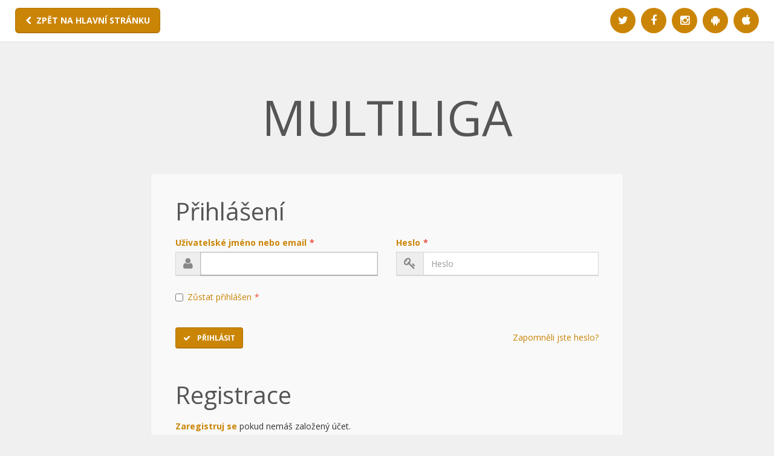

--- FILE ---
content_type: text/html; charset=utf-8
request_url: https://multiliga.cz/Account/Login?ReturnUrl=%2fAccount%2fCreateCompetitorProfile
body_size: 2393
content:

<!DOCTYPE html>
<html lang="cs-CZ">
<head>	
	<title></title>
	<meta charset="utf-8"><meta name="viewport" content="width=device-width, initial-scale=1.0"><meta name="description" content=""><meta name = "author" content="MULTILIGA"><meta name="root" content ="/"/>		

	<link href="https://code.jquery.com/ui/1.11.4/themes/smoothness/jquery-ui.css" rel="stylesheet" type="text/css">
	<link href="/Content/css?v=2R80JTevTmQXxMw0fZ0j_tt3QOKpXZDMmkvia7wCD181" rel="stylesheet"/>
	
	<link href="/Content/ml?v=tUkxk7AGEfPza2_6Ep5wt72mZZhiweO0G3tsqMqG--81" rel="stylesheet"/>

	<link href="/Content/color/orange.css" id="main-color" rel="stylesheet" type="text/css">

	<!-- ==========================
		Favicons
	=========================== -->
	<link rel="shortcut icon" href="/icons/favicon.ico">
	<link rel="apple-touch-icon" href="/icons/apple-touch-icon.png">
	<link rel="apple-touch-icon" sizes="72x72" href="/icons/apple-touch-icon-72x72.png">
	<link rel="apple-touch-icon" sizes="114x114" href="/icons/apple-touch-icon-114x114.png">

	<!-- ==========================
		Fonts
	=========================== -->
    <link href='https://fonts.googleapis.com/css?family=Open+Sans: 300italic,400italic,600italic,700italic,800italic,400,300,600,700,800&amp;subset=latin,latin-ext' rel='stylesheet' type='text/css'><link href='https://fonts.googleapis.com/css?family=Roboto: 400,100,100italic,300,300italic,400italic,500,500italic,700,700italic,900,900italic&subset=latin,latin-ext' rel='stylesheet' type='text/css'>
	

	<!--[if lt IE 9]>
	  <script src="https://oss.maxcdn.com/html5shiv/3.7.2/html5shiv.min.js"></script>
	  <script src="https://oss.maxcdn.com/respond/1.4.2/respond.min.js"></script>
	<![endif]-->

	<script src="/bundles/modernizr?v=inCVuEFe6J4Q07A0AcRsbJic_UE5MwpRMNGcOtk94TE1"></script>

	<script src="/bundles/jquery?v=yuMp_AiknJx1CClwZg1H_FF6IUxqQeDHAjt3qZKPvCs1"></script>

	<script src="/bundles/jqueryui?v=nmuMA-O4C0zphhL2ApoyudBi4v4VCXr0cCFlFmBK2eU1"></script>

	
	<script src="/bundles/highcharts?v=WylmoENR1cHXy2WQJ6tDwOaW8126T8S-G3Ru_I_jJoc1"></script>


	
</head>

<body id="bodyid">
	<!-- ==========================
		FACEBOOK - SHARE BUTTON
	=========================== -->
    <div id="fb-root"></div><script async defer crossorigin="anonymous" src="https://connect.facebook.net/cs_CZ/sdk.js#xfbml=1&version=v3.0"></script>

	

	<section class="content-full bg-color-2">


<header class="navbar navbar-default navbar-static-top">
    <div class="pull-left">
        <a href="/Home" class="btn btn-primary btn-lg"><i class="fa fa-chevron-left"></i>ZPĚT NA HLAVN&#205; STR&#193;NKU</a>
    </div>
    <div class="pull-right">
        <ul class="brands brands-inline brands-md brands-circle main">
                <li><a href="https://www.facebook.com/MULTILIGA "><i class="fa fa-twitter"></i></a></li>
                            <li><a href="https://twitter.com/multiliga"><i class="fa fa-facebook"></i></a></li>

                <li><a href="https://www.instagram.com/multiliga.cz/"><i class="fa fa-instagram"></i></a></li>
            <li><a href="https://play.google.com/store/apps/details?id=com.multiliga.multiliga"><i class="fa fa-android"></i></a></li>
            <li><a href="https://apps.apple.com/us/app/multiliga/id1263451551?ls=1"><i class="fa fa-apple"></i></a></li>
            
        </ul>
    </div>
</header>

		<div class="container">
			

<div class="forms-only">
    <h1>MULTILIGA</h1>

<form action="/Account/Login?ReturnUrl=%2FAccount%2FCreateCompetitorProfile" method="post">        <fieldset>
            <h2>Přihl&#225;šen&#237;</h2>
            <input id="returnUrl" name="returnUrl" type="hidden" value="/Account/CreateCompetitorProfile" />
            
            <div class="row">
                <div class="col-sm-6 form-group"><label class="control-label" for="InputModel_UserName">Uživatelské jméno nebo email<span class="required">*</span> </label><div class="input-group"><span class="input-group-addon"><i class="fa fa-user"></i></span><input autofocus="" class="form-control" data-val="true" data-val-required="Položka &#39;Uživatelské jméno nebo email&#39; je výžadována." id="InputModel_UserName" name="InputModel.UserName" placeholder="Uživatelské jméno nebo email" type="text" value="" /></div><span class="field-validation-valid" data-valmsg-for="InputModel.UserName" data-valmsg-replace="true"></span></div>
                <div class="col-sm-6 form-group"><label class="control-label" for="InputModel_Password">Heslo<span class="required">*</span> </label><div class="input-group"><span class="input-group-addon"><i class="fa fa-key"></i></span><input class="form-control" data-val="true" data-val-required="Položka &#39;Heslo&#39; je výžadována." id="InputModel_Password" name="InputModel.Password" placeholder="Heslo" type="password" /></div><span class="field-validation-valid" data-valmsg-for="InputModel.Password" data-valmsg-replace="true"></span></div>
            </div>
            <div class=" form-group"><div class="control-label"></div><div class="checkbox"><label for="InputModel_RememberMe"><input data-val="true" data-val-required="Položka &#39;Zůstat přihlášen&#39; je výžadována." id="InputModel_RememberMe" name="InputModel.RememberMe" type="checkbox" value="true" /><input name="InputModel.RememberMe" type="hidden" value="false" />Zůstat přihlášen<span class="required">*</span> <span class="field-validation-valid" data-valmsg-for="InputModel.RememberMe" data-valmsg-replace="true"></span></label></div></div>
            <div class="bmvc-3-validation-summary"><div class="validation-summary-valid" data-valmsg-summary="true"><ul><li style="display:none"></li>
</ul></div></div>

            <div class="clearfix">
                <div class="pull-left">
                    <div class=" form-group"><button class="btn-primary  btn" type="submit"><i class="fa fa-check"></i> Přihlásit</button></div>
                </div>
                <div class="pull-right">
                    <a href="/Account/ForgotPassword">Zapomněli jste heslo?</a>
                </div>
            </div>
        </fieldset>
        <fieldset>
            <h2 style="margin-top:40px">Registrace</h2>
            <p>
                <strong><a href="/Account/Register">Zaregistruj se</a></strong>
                pokud nem&#225;š založen&#253; &#250;čet.
            </p>

            <div class="clearfix">
                <div class="pull-left">
                    <a href="/Account/Register" class="btn btn-primary">Vytvořit účet v MULTILIZE</a>
                </div>
            </div>
        </fieldset>
</form>

</div>



		</div>
	</section>


	<!-- Le javascript
	================================================== -->
	<!-- Placed at the end of the document so the pages load faster -->
	<script src="/bundles/jqueryval?v=z-mw_iAgwXaI_lkqPwSokOi_XZZLuC-62QwghACK4eU1"></script>

	<script src="/bundles/jqueryplugins?v=lR_rL0Bc1SlwI69U1MMXcDYWjJS24wowpOWzrd_ko1Y1"></script>

	<script src="/bundles/validate?v=KyQhYRVwcdlz57wYM_44uS1Wf6ZLZRm1Sqgdi6YjJtk1"></script>

	<script src="/bundles/globalize?v=Vv0nzu_2UYpnME-OgFztriW5YhRp4YN0dg4eLcNgJWA1"></script>


	
	<script src="/bundles/validate/globalize?v=GzH8xL2QKA0JFOjvg7v966cDtfhIkPDoW8nKFeId3IQ1"></script>



	<script src="/bundles/bootstrap?v=zdTrGd6A50qvLW-8isBZhcI82hfvgQu1L3MkzihGo9g1"></script>


	<!-- ==========================
		JS
	=========================== -->
	<script src="/bundles/bootstrap-datepicker?v=WGEU8gKTXbVav6bUmqMyx17-XydJw4D834rAIf70re41"></script>


	<script src="/bundles/custom?v=wmhcoiDUYY4N_XvXg_vjp7kEoZQEwt4SoxrxllPkVRA1"></script>

	<script src="/bundles/jscookie?v=zxNe8Ep81-XiwK30uZI1LAmwWrh172h_0Qc9LH-nCJ01"></script>



	

	<!-- CDF: No CSS dependencies were declared //-->
	<!-- CDF: No JS dependencies were declared //-->

</body>
</html>


--- FILE ---
content_type: text/css; charset=utf-8
request_url: https://multiliga.cz/Content/css?v=2R80JTevTmQXxMw0fZ0j_tt3QOKpXZDMmkvia7wCD181
body_size: 45254
content:
html{font-family:sans-serif;-webkit-text-size-adjust:100%;-ms-text-size-adjust:100%}body{margin:0}article,aside,details,figcaption,figure,footer,header,hgroup,main,menu,nav,section,summary{display:block}audio,canvas,progress,video{display:inline-block;vertical-align:baseline}audio:not([controls]){display:none;height:0}[hidden],template{display:none}a{background-color:transparent}a:active,a:hover{outline:0}abbr[title]{border-bottom:1px dotted}b,strong{font-weight:700}dfn{font-style:italic}h1{margin:.67em 0;font-size:2em}mark{color:#000;background:#ff0}small{font-size:80%}sub,sup{position:relative;font-size:75%;line-height:0;vertical-align:baseline}sup{top:-.5em}sub{bottom:-.25em}img{border:0}svg:not(:root){overflow:hidden}figure{margin:1em 40px}hr{height:0;-webkit-box-sizing:content-box;-moz-box-sizing:content-box;box-sizing:content-box}pre{overflow:auto}code,kbd,pre,samp{font-family:monospace,monospace;font-size:1em}button,input,optgroup,select,textarea{margin:0;font:inherit;color:inherit}button{overflow:visible}button,select{text-transform:none}button,html input[type=button],input[type=reset],input[type=submit]{-webkit-appearance:button;cursor:pointer}button[disabled],html input[disabled]{cursor:default}button::-moz-focus-inner,input::-moz-focus-inner{padding:0;border:0}input{line-height:normal}input[type=checkbox],input[type=radio]{-webkit-box-sizing:border-box;-moz-box-sizing:border-box;box-sizing:border-box;padding:0}input[type=number]::-webkit-inner-spin-button,input[type=number]::-webkit-outer-spin-button{height:auto}input[type=search]{-webkit-box-sizing:content-box;-moz-box-sizing:content-box;box-sizing:content-box;-webkit-appearance:textfield}input[type=search]::-webkit-search-cancel-button,input[type=search]::-webkit-search-decoration{-webkit-appearance:none}fieldset{padding:.35em .625em .75em;margin:0 2px;border:1px solid silver}legend{padding:0;border:0}textarea{overflow:auto}optgroup{font-weight:700}table{border-spacing:0;border-collapse:collapse}td,th{padding:0}@media print{*,:after,:before{color:#000!important;text-shadow:none!important;background:0 0!important;-webkit-box-shadow:none!important;box-shadow:none!important}a,a:visited{text-decoration:underline}a[href]:after{content:" (" attr(href) ")"}abbr[title]:after{content:" (" attr(title) ")"}a[href^="javascript:"]:after,a[href^="#"]:after{content:""}blockquote,pre{border:1px solid #999;page-break-inside:avoid}thead{display:table-header-group}img,tr{page-break-inside:avoid}img{max-width:100%!important}h2,h3,p{orphans:3;widows:3}h2,h3{page-break-after:avoid}.navbar{display:none}.btn>.caret,.dropup>.btn>.caret{border-top-color:#000!important}.label{border:1px solid #000}.table{border-collapse:collapse!important}.table td,.table th{background-color:#fff!important}.table-bordered td,.table-bordered th{border:1px solid #ddd!important}}@font-face{font-family:'Glyphicons Halflings';src:url(../fonts/glyphicons-halflings-regular.eot);src:url(../fonts/glyphicons-halflings-regular.eot?#iefix) format('embedded-opentype'),url(../fonts/glyphicons-halflings-regular.woff2) format('woff2'),url(../fonts/glyphicons-halflings-regular.woff) format('woff'),url(../fonts/glyphicons-halflings-regular.ttf) format('truetype'),url(../fonts/glyphicons-halflings-regular.svg#glyphicons_halflingsregular) format('svg')}.glyphicon{position:relative;top:1px;display:inline-block;font-family:'Glyphicons Halflings';font-style:normal;font-weight:400;line-height:1;-webkit-font-smoothing:antialiased;-moz-osx-font-smoothing:grayscale}.glyphicon-asterisk:before{content:"*"}.glyphicon-plus:before{content:"+"}.glyphicon-eur:before,.glyphicon-euro:before{content:"€"}.glyphicon-minus:before{content:"−"}.glyphicon-cloud:before{content:"☁"}.glyphicon-envelope:before{content:"✉"}.glyphicon-pencil:before{content:"✏"}.glyphicon-glass:before{content:""}.glyphicon-music:before{content:""}.glyphicon-search:before{content:""}.glyphicon-heart:before{content:""}.glyphicon-star:before{content:""}.glyphicon-star-empty:before{content:""}.glyphicon-user:before{content:""}.glyphicon-film:before{content:""}.glyphicon-th-large:before{content:""}.glyphicon-th:before{content:""}.glyphicon-th-list:before{content:""}.glyphicon-ok:before{content:""}.glyphicon-remove:before{content:""}.glyphicon-zoom-in:before{content:""}.glyphicon-zoom-out:before{content:""}.glyphicon-off:before{content:""}.glyphicon-signal:before{content:""}.glyphicon-cog:before{content:""}.glyphicon-trash:before{content:""}.glyphicon-home:before{content:""}.glyphicon-file:before{content:""}.glyphicon-time:before{content:""}.glyphicon-road:before{content:""}.glyphicon-download-alt:before{content:""}.glyphicon-download:before{content:""}.glyphicon-upload:before{content:""}.glyphicon-inbox:before{content:""}.glyphicon-play-circle:before{content:""}.glyphicon-repeat:before{content:""}.glyphicon-refresh:before{content:""}.glyphicon-list-alt:before{content:""}.glyphicon-lock:before{content:""}.glyphicon-flag:before{content:""}.glyphicon-headphones:before{content:""}.glyphicon-volume-off:before{content:""}.glyphicon-volume-down:before{content:""}.glyphicon-volume-up:before{content:""}.glyphicon-qrcode:before{content:""}.glyphicon-barcode:before{content:""}.glyphicon-tag:before{content:""}.glyphicon-tags:before{content:""}.glyphicon-book:before{content:""}.glyphicon-bookmark:before{content:""}.glyphicon-print:before{content:""}.glyphicon-camera:before{content:""}.glyphicon-font:before{content:""}.glyphicon-bold:before{content:""}.glyphicon-italic:before{content:""}.glyphicon-text-height:before{content:""}.glyphicon-text-width:before{content:""}.glyphicon-align-left:before{content:""}.glyphicon-align-center:before{content:""}.glyphicon-align-right:before{content:""}.glyphicon-align-justify:before{content:""}.glyphicon-list:before{content:""}.glyphicon-indent-left:before{content:""}.glyphicon-indent-right:before{content:""}.glyphicon-facetime-video:before{content:""}.glyphicon-picture:before{content:""}.glyphicon-map-marker:before{content:""}.glyphicon-adjust:before{content:""}.glyphicon-tint:before{content:""}.glyphicon-edit:before{content:""}.glyphicon-share:before{content:""}.glyphicon-check:before{content:""}.glyphicon-move:before{content:""}.glyphicon-step-backward:before{content:""}.glyphicon-fast-backward:before{content:""}.glyphicon-backward:before{content:""}.glyphicon-play:before{content:""}.glyphicon-pause:before{content:""}.glyphicon-stop:before{content:""}.glyphicon-forward:before{content:""}.glyphicon-fast-forward:before{content:""}.glyphicon-step-forward:before{content:""}.glyphicon-eject:before{content:""}.glyphicon-chevron-left:before{content:""}.glyphicon-chevron-right:before{content:""}.glyphicon-plus-sign:before{content:""}.glyphicon-minus-sign:before{content:""}.glyphicon-remove-sign:before{content:""}.glyphicon-ok-sign:before{content:""}.glyphicon-question-sign:before{content:""}.glyphicon-info-sign:before{content:""}.glyphicon-screenshot:before{content:""}.glyphicon-remove-circle:before{content:""}.glyphicon-ok-circle:before{content:""}.glyphicon-ban-circle:before{content:""}.glyphicon-arrow-left:before{content:""}.glyphicon-arrow-right:before{content:""}.glyphicon-arrow-up:before{content:""}.glyphicon-arrow-down:before{content:""}.glyphicon-share-alt:before{content:""}.glyphicon-resize-full:before{content:""}.glyphicon-resize-small:before{content:""}.glyphicon-exclamation-sign:before{content:""}.glyphicon-gift:before{content:""}.glyphicon-leaf:before{content:""}.glyphicon-fire:before{content:""}.glyphicon-eye-open:before{content:""}.glyphicon-eye-close:before{content:""}.glyphicon-warning-sign:before{content:""}.glyphicon-plane:before{content:""}.glyphicon-calendar:before{content:""}.glyphicon-random:before{content:""}.glyphicon-comment:before{content:""}.glyphicon-magnet:before{content:""}.glyphicon-chevron-up:before{content:""}.glyphicon-chevron-down:before{content:""}.glyphicon-retweet:before{content:""}.glyphicon-shopping-cart:before{content:""}.glyphicon-folder-close:before{content:""}.glyphicon-folder-open:before{content:""}.glyphicon-resize-vertical:before{content:""}.glyphicon-resize-horizontal:before{content:""}.glyphicon-hdd:before{content:""}.glyphicon-bullhorn:before{content:""}.glyphicon-bell:before{content:""}.glyphicon-certificate:before{content:""}.glyphicon-thumbs-up:before{content:""}.glyphicon-thumbs-down:before{content:""}.glyphicon-hand-right:before{content:""}.glyphicon-hand-left:before{content:""}.glyphicon-hand-up:before{content:""}.glyphicon-hand-down:before{content:""}.glyphicon-circle-arrow-right:before{content:""}.glyphicon-circle-arrow-left:before{content:""}.glyphicon-circle-arrow-up:before{content:""}.glyphicon-circle-arrow-down:before{content:""}.glyphicon-globe:before{content:""}.glyphicon-wrench:before{content:""}.glyphicon-tasks:before{content:""}.glyphicon-filter:before{content:""}.glyphicon-briefcase:before{content:""}.glyphicon-fullscreen:before{content:""}.glyphicon-dashboard:before{content:""}.glyphicon-paperclip:before{content:""}.glyphicon-heart-empty:before{content:""}.glyphicon-link:before{content:""}.glyphicon-phone:before{content:""}.glyphicon-pushpin:before{content:""}.glyphicon-usd:before{content:""}.glyphicon-gbp:before{content:""}.glyphicon-sort:before{content:""}.glyphicon-sort-by-alphabet:before{content:""}.glyphicon-sort-by-alphabet-alt:before{content:""}.glyphicon-sort-by-order:before{content:""}.glyphicon-sort-by-order-alt:before{content:""}.glyphicon-sort-by-attributes:before{content:""}.glyphicon-sort-by-attributes-alt:before{content:""}.glyphicon-unchecked:before{content:""}.glyphicon-expand:before{content:""}.glyphicon-collapse-down:before{content:""}.glyphicon-collapse-up:before{content:""}.glyphicon-log-in:before{content:""}.glyphicon-flash:before{content:""}.glyphicon-log-out:before{content:""}.glyphicon-new-window:before{content:""}.glyphicon-record:before{content:""}.glyphicon-save:before{content:""}.glyphicon-open:before{content:""}.glyphicon-saved:before{content:""}.glyphicon-import:before{content:""}.glyphicon-export:before{content:""}.glyphicon-send:before{content:""}.glyphicon-floppy-disk:before{content:""}.glyphicon-floppy-saved:before{content:""}.glyphicon-floppy-remove:before{content:""}.glyphicon-floppy-save:before{content:""}.glyphicon-floppy-open:before{content:""}.glyphicon-credit-card:before{content:""}.glyphicon-transfer:before{content:""}.glyphicon-cutlery:before{content:""}.glyphicon-header:before{content:""}.glyphicon-compressed:before{content:""}.glyphicon-earphone:before{content:""}.glyphicon-phone-alt:before{content:""}.glyphicon-tower:before{content:""}.glyphicon-stats:before{content:""}.glyphicon-sd-video:before{content:""}.glyphicon-hd-video:before{content:""}.glyphicon-subtitles:before{content:""}.glyphicon-sound-stereo:before{content:""}.glyphicon-sound-dolby:before{content:""}.glyphicon-sound-5-1:before{content:""}.glyphicon-sound-6-1:before{content:""}.glyphicon-sound-7-1:before{content:""}.glyphicon-copyright-mark:before{content:""}.glyphicon-registration-mark:before{content:""}.glyphicon-cloud-download:before{content:""}.glyphicon-cloud-upload:before{content:""}.glyphicon-tree-conifer:before{content:""}.glyphicon-tree-deciduous:before{content:""}.glyphicon-cd:before{content:""}.glyphicon-save-file:before{content:""}.glyphicon-open-file:before{content:""}.glyphicon-level-up:before{content:""}.glyphicon-copy:before{content:""}.glyphicon-paste:before{content:""}.glyphicon-alert:before{content:""}.glyphicon-equalizer:before{content:""}.glyphicon-king:before{content:""}.glyphicon-queen:before{content:""}.glyphicon-pawn:before{content:""}.glyphicon-bishop:before{content:""}.glyphicon-knight:before{content:""}.glyphicon-baby-formula:before{content:""}.glyphicon-tent:before{content:"⛺"}.glyphicon-blackboard:before{content:""}.glyphicon-bed:before{content:""}.glyphicon-apple:before{content:""}.glyphicon-erase:before{content:""}.glyphicon-hourglass:before{content:"⌛"}.glyphicon-lamp:before{content:""}.glyphicon-duplicate:before{content:""}.glyphicon-piggy-bank:before{content:""}.glyphicon-scissors:before{content:""}.glyphicon-bitcoin:before{content:""}.glyphicon-btc:before{content:""}.glyphicon-xbt:before{content:""}.glyphicon-yen:before{content:"¥"}.glyphicon-jpy:before{content:"¥"}.glyphicon-ruble:before{content:"₽"}.glyphicon-rub:before{content:"₽"}.glyphicon-scale:before{content:""}.glyphicon-ice-lolly:before{content:""}.glyphicon-ice-lolly-tasted:before{content:""}.glyphicon-education:before{content:""}.glyphicon-option-horizontal:before{content:""}.glyphicon-option-vertical:before{content:""}.glyphicon-menu-hamburger:before{content:""}.glyphicon-modal-window:before{content:""}.glyphicon-oil:before{content:""}.glyphicon-grain:before{content:""}.glyphicon-sunglasses:before{content:""}.glyphicon-text-size:before{content:""}.glyphicon-text-color:before{content:""}.glyphicon-text-background:before{content:""}.glyphicon-object-align-top:before{content:""}.glyphicon-object-align-bottom:before{content:""}.glyphicon-object-align-horizontal:before{content:""}.glyphicon-object-align-left:before{content:""}.glyphicon-object-align-vertical:before{content:""}.glyphicon-object-align-right:before{content:""}.glyphicon-triangle-right:before{content:""}.glyphicon-triangle-left:before{content:""}.glyphicon-triangle-bottom:before{content:""}.glyphicon-triangle-top:before{content:""}.glyphicon-console:before{content:""}.glyphicon-superscript:before{content:""}.glyphicon-subscript:before{content:""}.glyphicon-menu-left:before{content:""}.glyphicon-menu-right:before{content:""}.glyphicon-menu-down:before{content:""}.glyphicon-menu-up:before{content:""}*{-webkit-box-sizing:border-box;-moz-box-sizing:border-box;box-sizing:border-box}:after,:before{-webkit-box-sizing:border-box;-moz-box-sizing:border-box;box-sizing:border-box}html{font-size:10px;-webkit-tap-highlight-color:rgba(0,0,0,0)}body{font-family:"Helvetica Neue",Helvetica,Arial,sans-serif;font-size:14px;line-height:1.42857143;color:#333;background-color:#fff}button,input,select,textarea{font-family:inherit;font-size:inherit;line-height:inherit}a{color:#337ab7;text-decoration:none}a:focus,a:hover{color:#23527c;text-decoration:underline}a:focus{outline:thin dotted;outline:5px auto -webkit-focus-ring-color;outline-offset:-2px}figure{margin:0}img{vertical-align:middle}.carousel-inner>.item>a>img,.carousel-inner>.item>img,.img-responsive,.thumbnail a>img,.thumbnail>img{display:block;max-width:100%;height:auto}.img-rounded{border-radius:6px}.img-thumbnail{display:inline-block;max-width:100%;height:auto;padding:4px;line-height:1.42857143;background-color:#fff;border:1px solid #ddd;border-radius:4px;-webkit-transition:all .2s ease-in-out;-o-transition:all .2s ease-in-out;transition:all .2s ease-in-out}.img-circle{border-radius:50%}hr{margin-top:20px;margin-bottom:20px;border:0;border-top:1px solid #eee}.sr-only{position:absolute;width:1px;height:1px;padding:0;margin:-1px;overflow:hidden;clip:rect(0,0,0,0);border:0}.sr-only-focusable:active,.sr-only-focusable:focus{position:static;width:auto;height:auto;margin:0;overflow:visible;clip:auto}[role=button]{cursor:pointer}.h1,.h2,.h3,.h4,.h5,.h6,h1,h2,h3,h4,h5,h6{font-family:inherit;font-weight:500;line-height:1.1;color:inherit}.h1 .small,.h1 small,.h2 .small,.h2 small,.h3 .small,.h3 small,.h4 .small,.h4 small,.h5 .small,.h5 small,.h6 .small,.h6 small,h1 .small,h1 small,h2 .small,h2 small,h3 .small,h3 small,h4 .small,h4 small,h5 .small,h5 small,h6 .small,h6 small{font-weight:400;line-height:1;color:#777}.h1,.h2,.h3,h1,h2,h3{margin-top:20px;margin-bottom:10px}.h1 .small,.h1 small,.h2 .small,.h2 small,.h3 .small,.h3 small,h1 .small,h1 small,h2 .small,h2 small,h3 .small,h3 small{font-size:65%}.h4,.h5,.h6,h4,h5,h6{margin-top:10px;margin-bottom:10px}.h4 .small,.h4 small,.h5 .small,.h5 small,.h6 .small,.h6 small,h4 .small,h4 small,h5 .small,h5 small,h6 .small,h6 small{font-size:75%}.h1,h1{font-size:36px}.h2,h2{font-size:30px}.h3,h3{font-size:24px}.h4,h4{font-size:18px}.h5,h5{font-size:14px}.h6,h6{font-size:12px}p{margin:0 0 10px}.lead{margin-bottom:20px;font-size:16px;font-weight:300;line-height:1.4}@media(min-width:768px){.lead{font-size:21px}}.small,small{font-size:85%}.mark,mark{padding:.2em;background-color:#fcf8e3}.text-left{text-align:left}.text-right{text-align:right}.text-center{text-align:center}.text-justify{text-align:justify}.text-nowrap{white-space:nowrap}.text-lowercase{text-transform:lowercase}.text-uppercase{text-transform:uppercase}.text-capitalize{text-transform:capitalize}.text-muted{color:#777}.text-primary{color:#337ab7}a.text-primary:focus,a.text-primary:hover{color:#286090}.text-success{color:#3c763d}a.text-success:focus,a.text-success:hover{color:#2b542c}.text-info{color:#31708f}a.text-info:focus,a.text-info:hover{color:#245269}.text-warning{color:#8a6d3b}a.text-warning:focus,a.text-warning:hover{color:#66512c}.text-danger{color:#a94442}a.text-danger:focus,a.text-danger:hover{color:#843534}.bg-primary{color:#fff;background-color:#337ab7}a.bg-primary:focus,a.bg-primary:hover{background-color:#286090}.bg-success{background-color:#dff0d8}a.bg-success:focus,a.bg-success:hover{background-color:#c1e2b3}.bg-info{background-color:#d9edf7}a.bg-info:focus,a.bg-info:hover{background-color:#afd9ee}.bg-warning{background-color:#fcf8e3}a.bg-warning:focus,a.bg-warning:hover{background-color:#f7ecb5}.bg-danger{background-color:#f2dede}a.bg-danger:focus,a.bg-danger:hover{background-color:#e4b9b9}.page-header{padding-bottom:9px;margin:40px 0 20px;border-bottom:1px solid #eee}ol,ul{margin-top:0;margin-bottom:10px}ol ol,ol ul,ul ol,ul ul{margin-bottom:0}.list-unstyled{padding-left:0;list-style:none}.list-inline{padding-left:0;margin-left:-5px;list-style:none}.list-inline>li{display:inline-block;padding-right:5px;padding-left:5px}dl{margin-top:0;margin-bottom:20px}dd,dt{line-height:1.42857143}dt{font-weight:700}dd{margin-left:0}@media(min-width:768px){.dl-horizontal dt{float:left;width:160px;overflow:hidden;clear:left;text-align:right;text-overflow:ellipsis;white-space:nowrap}.dl-horizontal dd{margin-left:180px}}abbr[data-original-title],abbr[title]{cursor:help;border-bottom:1px dotted #777}.initialism{font-size:90%;text-transform:uppercase}blockquote{padding:10px 20px;margin:0 0 20px;font-size:17.5px;border-left:5px solid #eee}blockquote ol:last-child,blockquote p:last-child,blockquote ul:last-child{margin-bottom:0}blockquote .small,blockquote footer,blockquote small{display:block;font-size:80%;line-height:1.42857143;color:#777}blockquote .small:before,blockquote footer:before,blockquote small:before{content:'— '}.blockquote-reverse,blockquote.pull-right{padding-right:15px;padding-left:0;text-align:right;border-right:5px solid #eee;border-left:0}.blockquote-reverse .small:before,.blockquote-reverse footer:before,.blockquote-reverse small:before,blockquote.pull-right .small:before,blockquote.pull-right footer:before,blockquote.pull-right small:before{content:''}.blockquote-reverse .small:after,.blockquote-reverse footer:after,.blockquote-reverse small:after,blockquote.pull-right .small:after,blockquote.pull-right footer:after,blockquote.pull-right small:after{content:' —'}address{margin-bottom:20px;font-style:normal;line-height:1.42857143}code,kbd,pre,samp{font-family:Menlo,Monaco,Consolas,"Courier New",monospace}code{padding:2px 4px;font-size:90%;color:#c7254e;background-color:#f9f2f4;border-radius:4px}kbd{padding:2px 4px;font-size:90%;color:#fff;background-color:#333;border-radius:3px;-webkit-box-shadow:inset 0 -1px 0 rgba(0,0,0,.25);box-shadow:inset 0 -1px 0 rgba(0,0,0,.25)}kbd kbd{padding:0;font-size:100%;font-weight:700;-webkit-box-shadow:none;box-shadow:none}pre{display:block;padding:9.5px;margin:0 0 10px;font-size:13px;line-height:1.42857143;color:#333;word-break:break-all;word-wrap:break-word;background-color:#f5f5f5;border:1px solid #ccc;border-radius:4px}pre code{padding:0;font-size:inherit;color:inherit;white-space:pre-wrap;background-color:transparent;border-radius:0}.pre-scrollable{max-height:340px;overflow-y:scroll}.container{padding-right:15px;padding-left:15px;margin-right:auto;margin-left:auto}@media(min-width:768px){.container{width:750px}}@media(min-width:992px){.container{width:970px}}@media(min-width:1200px){.container{width:1170px}}.container-fluid{padding-right:15px;padding-left:15px;margin-right:auto;margin-left:auto}.row{margin-right:-15px;margin-left:-15px}.col-lg-1,.col-lg-10,.col-lg-11,.col-lg-12,.col-lg-2,.col-lg-3,.col-lg-4,.col-lg-5,.col-lg-6,.col-lg-7,.col-lg-8,.col-lg-9,.col-md-1,.col-md-10,.col-md-11,.col-md-12,.col-md-2,.col-md-3,.col-md-4,.col-md-5,.col-md-6,.col-md-7,.col-md-8,.col-md-9,.col-sm-1,.col-sm-10,.col-sm-11,.col-sm-12,.col-sm-2,.col-sm-3,.col-sm-4,.col-sm-5,.col-sm-6,.col-sm-7,.col-sm-8,.col-sm-9,.col-xs-1,.col-xs-10,.col-xs-11,.col-xs-12,.col-xs-2,.col-xs-3,.col-xs-4,.col-xs-5,.col-xs-6,.col-xs-7,.col-xs-8,.col-xs-9{position:relative;min-height:1px;padding-right:15px;padding-left:15px}.col-xs-1,.col-xs-10,.col-xs-11,.col-xs-12,.col-xs-2,.col-xs-3,.col-xs-4,.col-xs-5,.col-xs-6,.col-xs-7,.col-xs-8,.col-xs-9{float:left}.col-xs-12{width:100%}.col-xs-11{width:91.66666667%}.col-xs-10{width:83.33333333%}.col-xs-9{width:75%}.col-xs-8{width:66.66666667%}.col-xs-7{width:58.33333333%}.col-xs-6{width:50%}.col-xs-5{width:41.66666667%}.col-xs-4{width:33.33333333%}.col-xs-3{width:25%}.col-xs-2{width:16.66666667%}.col-xs-1{width:8.33333333%}.col-xs-pull-12{right:100%}.col-xs-pull-11{right:91.66666667%}.col-xs-pull-10{right:83.33333333%}.col-xs-pull-9{right:75%}.col-xs-pull-8{right:66.66666667%}.col-xs-pull-7{right:58.33333333%}.col-xs-pull-6{right:50%}.col-xs-pull-5{right:41.66666667%}.col-xs-pull-4{right:33.33333333%}.col-xs-pull-3{right:25%}.col-xs-pull-2{right:16.66666667%}.col-xs-pull-1{right:8.33333333%}.col-xs-pull-0{right:auto}.col-xs-push-12{left:100%}.col-xs-push-11{left:91.66666667%}.col-xs-push-10{left:83.33333333%}.col-xs-push-9{left:75%}.col-xs-push-8{left:66.66666667%}.col-xs-push-7{left:58.33333333%}.col-xs-push-6{left:50%}.col-xs-push-5{left:41.66666667%}.col-xs-push-4{left:33.33333333%}.col-xs-push-3{left:25%}.col-xs-push-2{left:16.66666667%}.col-xs-push-1{left:8.33333333%}.col-xs-push-0{left:auto}.col-xs-offset-12{margin-left:100%}.col-xs-offset-11{margin-left:91.66666667%}.col-xs-offset-10{margin-left:83.33333333%}.col-xs-offset-9{margin-left:75%}.col-xs-offset-8{margin-left:66.66666667%}.col-xs-offset-7{margin-left:58.33333333%}.col-xs-offset-6{margin-left:50%}.col-xs-offset-5{margin-left:41.66666667%}.col-xs-offset-4{margin-left:33.33333333%}.col-xs-offset-3{margin-left:25%}.col-xs-offset-2{margin-left:16.66666667%}.col-xs-offset-1{margin-left:8.33333333%}.col-xs-offset-0{margin-left:0}@media(min-width:768px){.col-sm-1,.col-sm-10,.col-sm-11,.col-sm-12,.col-sm-2,.col-sm-3,.col-sm-4,.col-sm-5,.col-sm-6,.col-sm-7,.col-sm-8,.col-sm-9{float:left}.col-sm-12{width:100%}.col-sm-11{width:91.66666667%}.col-sm-10{width:83.33333333%}.col-sm-9{width:75%}.col-sm-8{width:66.66666667%}.col-sm-7{width:58.33333333%}.col-sm-6{width:50%}.col-sm-5{width:41.66666667%}.col-sm-4{width:33.33333333%}.col-sm-3{width:25%}.col-sm-2{width:16.66666667%}.col-sm-1{width:8.33333333%}.col-sm-pull-12{right:100%}.col-sm-pull-11{right:91.66666667%}.col-sm-pull-10{right:83.33333333%}.col-sm-pull-9{right:75%}.col-sm-pull-8{right:66.66666667%}.col-sm-pull-7{right:58.33333333%}.col-sm-pull-6{right:50%}.col-sm-pull-5{right:41.66666667%}.col-sm-pull-4{right:33.33333333%}.col-sm-pull-3{right:25%}.col-sm-pull-2{right:16.66666667%}.col-sm-pull-1{right:8.33333333%}.col-sm-pull-0{right:auto}.col-sm-push-12{left:100%}.col-sm-push-11{left:91.66666667%}.col-sm-push-10{left:83.33333333%}.col-sm-push-9{left:75%}.col-sm-push-8{left:66.66666667%}.col-sm-push-7{left:58.33333333%}.col-sm-push-6{left:50%}.col-sm-push-5{left:41.66666667%}.col-sm-push-4{left:33.33333333%}.col-sm-push-3{left:25%}.col-sm-push-2{left:16.66666667%}.col-sm-push-1{left:8.33333333%}.col-sm-push-0{left:auto}.col-sm-offset-12{margin-left:100%}.col-sm-offset-11{margin-left:91.66666667%}.col-sm-offset-10{margin-left:83.33333333%}.col-sm-offset-9{margin-left:75%}.col-sm-offset-8{margin-left:66.66666667%}.col-sm-offset-7{margin-left:58.33333333%}.col-sm-offset-6{margin-left:50%}.col-sm-offset-5{margin-left:41.66666667%}.col-sm-offset-4{margin-left:33.33333333%}.col-sm-offset-3{margin-left:25%}.col-sm-offset-2{margin-left:16.66666667%}.col-sm-offset-1{margin-left:8.33333333%}.col-sm-offset-0{margin-left:0}}@media(min-width:992px){.col-md-1,.col-md-10,.col-md-11,.col-md-12,.col-md-2,.col-md-3,.col-md-4,.col-md-5,.col-md-6,.col-md-7,.col-md-8,.col-md-9{float:left}.col-md-12{width:100%}.col-md-11{width:91.66666667%}.col-md-10{width:83.33333333%}.col-md-9{width:75%}.col-md-8{width:66.66666667%}.col-md-7{width:58.33333333%}.col-md-6{width:50%}.col-md-5{width:41.66666667%}.col-md-4{width:33.33333333%}.col-md-3{width:25%}.col-md-2{width:16.66666667%}.col-md-1{width:8.33333333%}.col-md-pull-12{right:100%}.col-md-pull-11{right:91.66666667%}.col-md-pull-10{right:83.33333333%}.col-md-pull-9{right:75%}.col-md-pull-8{right:66.66666667%}.col-md-pull-7{right:58.33333333%}.col-md-pull-6{right:50%}.col-md-pull-5{right:41.66666667%}.col-md-pull-4{right:33.33333333%}.col-md-pull-3{right:25%}.col-md-pull-2{right:16.66666667%}.col-md-pull-1{right:8.33333333%}.col-md-pull-0{right:auto}.col-md-push-12{left:100%}.col-md-push-11{left:91.66666667%}.col-md-push-10{left:83.33333333%}.col-md-push-9{left:75%}.col-md-push-8{left:66.66666667%}.col-md-push-7{left:58.33333333%}.col-md-push-6{left:50%}.col-md-push-5{left:41.66666667%}.col-md-push-4{left:33.33333333%}.col-md-push-3{left:25%}.col-md-push-2{left:16.66666667%}.col-md-push-1{left:8.33333333%}.col-md-push-0{left:auto}.col-md-offset-12{margin-left:100%}.col-md-offset-11{margin-left:91.66666667%}.col-md-offset-10{margin-left:83.33333333%}.col-md-offset-9{margin-left:75%}.col-md-offset-8{margin-left:66.66666667%}.col-md-offset-7{margin-left:58.33333333%}.col-md-offset-6{margin-left:50%}.col-md-offset-5{margin-left:41.66666667%}.col-md-offset-4{margin-left:33.33333333%}.col-md-offset-3{margin-left:25%}.col-md-offset-2{margin-left:16.66666667%}.col-md-offset-1{margin-left:8.33333333%}.col-md-offset-0{margin-left:0}}@media(min-width:1200px){.col-lg-1,.col-lg-10,.col-lg-11,.col-lg-12,.col-lg-2,.col-lg-3,.col-lg-4,.col-lg-5,.col-lg-6,.col-lg-7,.col-lg-8,.col-lg-9{float:left}.col-lg-12{width:100%}.col-lg-11{width:91.66666667%}.col-lg-10{width:83.33333333%}.col-lg-9{width:75%}.col-lg-8{width:66.66666667%}.col-lg-7{width:58.33333333%}.col-lg-6{width:50%}.col-lg-5{width:41.66666667%}.col-lg-4{width:33.33333333%}.col-lg-3{width:25%}.col-lg-2{width:16.66666667%}.col-lg-1{width:8.33333333%}.col-lg-pull-12{right:100%}.col-lg-pull-11{right:91.66666667%}.col-lg-pull-10{right:83.33333333%}.col-lg-pull-9{right:75%}.col-lg-pull-8{right:66.66666667%}.col-lg-pull-7{right:58.33333333%}.col-lg-pull-6{right:50%}.col-lg-pull-5{right:41.66666667%}.col-lg-pull-4{right:33.33333333%}.col-lg-pull-3{right:25%}.col-lg-pull-2{right:16.66666667%}.col-lg-pull-1{right:8.33333333%}.col-lg-pull-0{right:auto}.col-lg-push-12{left:100%}.col-lg-push-11{left:91.66666667%}.col-lg-push-10{left:83.33333333%}.col-lg-push-9{left:75%}.col-lg-push-8{left:66.66666667%}.col-lg-push-7{left:58.33333333%}.col-lg-push-6{left:50%}.col-lg-push-5{left:41.66666667%}.col-lg-push-4{left:33.33333333%}.col-lg-push-3{left:25%}.col-lg-push-2{left:16.66666667%}.col-lg-push-1{left:8.33333333%}.col-lg-push-0{left:auto}.col-lg-offset-12{margin-left:100%}.col-lg-offset-11{margin-left:91.66666667%}.col-lg-offset-10{margin-left:83.33333333%}.col-lg-offset-9{margin-left:75%}.col-lg-offset-8{margin-left:66.66666667%}.col-lg-offset-7{margin-left:58.33333333%}.col-lg-offset-6{margin-left:50%}.col-lg-offset-5{margin-left:41.66666667%}.col-lg-offset-4{margin-left:33.33333333%}.col-lg-offset-3{margin-left:25%}.col-lg-offset-2{margin-left:16.66666667%}.col-lg-offset-1{margin-left:8.33333333%}.col-lg-offset-0{margin-left:0}}table{background-color:transparent}caption{padding-top:8px;padding-bottom:8px;color:#777;text-align:left}th{text-align:left}.table{width:100%;max-width:100%;margin-bottom:20px}.table>tbody>tr>td,.table>tbody>tr>th,.table>tfoot>tr>td,.table>tfoot>tr>th,.table>thead>tr>td,.table>thead>tr>th{padding:8px;line-height:1.42857143;vertical-align:top;border-top:1px solid #ddd}.table>thead>tr>th{vertical-align:bottom;border-bottom:2px solid #ddd}.table>caption+thead>tr:first-child>td,.table>caption+thead>tr:first-child>th,.table>colgroup+thead>tr:first-child>td,.table>colgroup+thead>tr:first-child>th,.table>thead:first-child>tr:first-child>td,.table>thead:first-child>tr:first-child>th{border-top:0}.table>tbody+tbody{border-top:2px solid #ddd}.table .table{background-color:#fff}.table-condensed>tbody>tr>td,.table-condensed>tbody>tr>th,.table-condensed>tfoot>tr>td,.table-condensed>tfoot>tr>th,.table-condensed>thead>tr>td,.table-condensed>thead>tr>th{padding:5px}.table-bordered{border:1px solid #ddd}.table-bordered>tbody>tr>td,.table-bordered>tbody>tr>th,.table-bordered>tfoot>tr>td,.table-bordered>tfoot>tr>th,.table-bordered>thead>tr>td,.table-bordered>thead>tr>th{border:1px solid #ddd}.table-bordered>thead>tr>td,.table-bordered>thead>tr>th{border-bottom-width:2px}.table-striped>tbody>tr:nth-of-type(odd){background-color:#f9f9f9}.table-hover>tbody>tr:hover{background-color:#f5f5f5}table col[class*=col-]{position:static;display:table-column;float:none}table td[class*=col-],table th[class*=col-]{position:static;display:table-cell;float:none}.table>tbody>tr.active>td,.table>tbody>tr.active>th,.table>tbody>tr>td.active,.table>tbody>tr>th.active,.table>tfoot>tr.active>td,.table>tfoot>tr.active>th,.table>tfoot>tr>td.active,.table>tfoot>tr>th.active,.table>thead>tr.active>td,.table>thead>tr.active>th,.table>thead>tr>td.active,.table>thead>tr>th.active{background-color:#f5f5f5}.table-hover>tbody>tr.active:hover>td,.table-hover>tbody>tr.active:hover>th,.table-hover>tbody>tr:hover>.active,.table-hover>tbody>tr>td.active:hover,.table-hover>tbody>tr>th.active:hover{background-color:#e8e8e8}.table>tbody>tr.success>td,.table>tbody>tr.success>th,.table>tbody>tr>td.success,.table>tbody>tr>th.success,.table>tfoot>tr.success>td,.table>tfoot>tr.success>th,.table>tfoot>tr>td.success,.table>tfoot>tr>th.success,.table>thead>tr.success>td,.table>thead>tr.success>th,.table>thead>tr>td.success,.table>thead>tr>th.success{background-color:#dff0d8}.table-hover>tbody>tr.success:hover>td,.table-hover>tbody>tr.success:hover>th,.table-hover>tbody>tr:hover>.success,.table-hover>tbody>tr>td.success:hover,.table-hover>tbody>tr>th.success:hover{background-color:#d0e9c6}.table>tbody>tr.info>td,.table>tbody>tr.info>th,.table>tbody>tr>td.info,.table>tbody>tr>th.info,.table>tfoot>tr.info>td,.table>tfoot>tr.info>th,.table>tfoot>tr>td.info,.table>tfoot>tr>th.info,.table>thead>tr.info>td,.table>thead>tr.info>th,.table>thead>tr>td.info,.table>thead>tr>th.info{background-color:#d9edf7}.table-hover>tbody>tr.info:hover>td,.table-hover>tbody>tr.info:hover>th,.table-hover>tbody>tr:hover>.info,.table-hover>tbody>tr>td.info:hover,.table-hover>tbody>tr>th.info:hover{background-color:#c4e3f3}.table>tbody>tr.warning>td,.table>tbody>tr.warning>th,.table>tbody>tr>td.warning,.table>tbody>tr>th.warning,.table>tfoot>tr.warning>td,.table>tfoot>tr.warning>th,.table>tfoot>tr>td.warning,.table>tfoot>tr>th.warning,.table>thead>tr.warning>td,.table>thead>tr.warning>th,.table>thead>tr>td.warning,.table>thead>tr>th.warning{background-color:#fcf8e3}.table-hover>tbody>tr.warning:hover>td,.table-hover>tbody>tr.warning:hover>th,.table-hover>tbody>tr:hover>.warning,.table-hover>tbody>tr>td.warning:hover,.table-hover>tbody>tr>th.warning:hover{background-color:#faf2cc}.table>tbody>tr.danger>td,.table>tbody>tr.danger>th,.table>tbody>tr>td.danger,.table>tbody>tr>th.danger,.table>tfoot>tr.danger>td,.table>tfoot>tr.danger>th,.table>tfoot>tr>td.danger,.table>tfoot>tr>th.danger,.table>thead>tr.danger>td,.table>thead>tr.danger>th,.table>thead>tr>td.danger,.table>thead>tr>th.danger{background-color:#f2dede}.table-hover>tbody>tr.danger:hover>td,.table-hover>tbody>tr.danger:hover>th,.table-hover>tbody>tr:hover>.danger,.table-hover>tbody>tr>td.danger:hover,.table-hover>tbody>tr>th.danger:hover{background-color:#ebcccc}.table-responsive{min-height:.01%;overflow-x:auto}@media screen and (max-width:767px){.table-responsive{width:100%;margin-bottom:15px;overflow-y:hidden;-ms-overflow-style:-ms-autohiding-scrollbar;border:1px solid #ddd}.table-responsive>.table{margin-bottom:0}.table-responsive>.table>tbody>tr>td,.table-responsive>.table>tbody>tr>th,.table-responsive>.table>tfoot>tr>td,.table-responsive>.table>tfoot>tr>th,.table-responsive>.table>thead>tr>td,.table-responsive>.table>thead>tr>th{white-space:nowrap}.table-responsive>.table-bordered{border:0}.table-responsive>.table-bordered>tbody>tr>td:first-child,.table-responsive>.table-bordered>tbody>tr>th:first-child,.table-responsive>.table-bordered>tfoot>tr>td:first-child,.table-responsive>.table-bordered>tfoot>tr>th:first-child,.table-responsive>.table-bordered>thead>tr>td:first-child,.table-responsive>.table-bordered>thead>tr>th:first-child{border-left:0}.table-responsive>.table-bordered>tbody>tr>td:last-child,.table-responsive>.table-bordered>tbody>tr>th:last-child,.table-responsive>.table-bordered>tfoot>tr>td:last-child,.table-responsive>.table-bordered>tfoot>tr>th:last-child,.table-responsive>.table-bordered>thead>tr>td:last-child,.table-responsive>.table-bordered>thead>tr>th:last-child{border-right:0}.table-responsive>.table-bordered>tbody>tr:last-child>td,.table-responsive>.table-bordered>tbody>tr:last-child>th,.table-responsive>.table-bordered>tfoot>tr:last-child>td,.table-responsive>.table-bordered>tfoot>tr:last-child>th{border-bottom:0}}fieldset{min-width:0;padding:0;margin:0;border:0}legend{display:block;width:100%;padding:0;margin-bottom:20px;font-size:21px;line-height:inherit;color:#333;border:0;border-bottom:1px solid #e5e5e5}label{display:inline-block;max-width:100%;margin-bottom:5px;font-weight:700}input[type=search]{-webkit-box-sizing:border-box;-moz-box-sizing:border-box;box-sizing:border-box}input[type=checkbox],input[type=radio]{margin:4px 0 0;margin-top:1px\9;line-height:normal}input[type=file]{display:block}input[type=range]{display:block;width:100%}select[multiple],select[size]{height:auto}input[type=file]:focus,input[type=checkbox]:focus,input[type=radio]:focus{outline:thin dotted;outline:5px auto -webkit-focus-ring-color;outline-offset:-2px}output{display:block;padding-top:7px;font-size:14px;line-height:1.42857143;color:#555}.form-control{display:block;width:100%;height:34px;padding:6px 12px;font-size:14px;line-height:1.42857143;color:#555;background-color:#fff;background-image:none;border:1px solid #ccc;border-radius:4px;-webkit-box-shadow:inset 0 1px 1px rgba(0,0,0,.075);box-shadow:inset 0 1px 1px rgba(0,0,0,.075);-webkit-transition:border-color ease-in-out .15s,-webkit-box-shadow ease-in-out .15s;-o-transition:border-color ease-in-out .15s,box-shadow ease-in-out .15s;transition:border-color ease-in-out .15s,box-shadow ease-in-out .15s}.form-control:focus{border-color:#66afe9;outline:0;-webkit-box-shadow:inset 0 1px 1px rgba(0,0,0,.075),0 0 8px rgba(102,175,233,.6);box-shadow:inset 0 1px 1px rgba(0,0,0,.075),0 0 8px rgba(102,175,233,.6)}.form-control::-moz-placeholder{color:#999;opacity:1}.form-control:-ms-input-placeholder{color:#999}.form-control::-webkit-input-placeholder{color:#999}.form-control::-ms-expand{background-color:transparent;border:0}.form-control[disabled],.form-control[readonly],fieldset[disabled] .form-control{background-color:#eee;opacity:1}.form-control[disabled],fieldset[disabled] .form-control{cursor:not-allowed}textarea.form-control{height:auto}input[type=search]{-webkit-appearance:none}@media screen and (-webkit-min-device-pixel-ratio:0){input[type=date].form-control,input[type=time].form-control,input[type=datetime-local].form-control,input[type=month].form-control{line-height:34px}.input-group-sm input[type=date],.input-group-sm input[type=time],.input-group-sm input[type=datetime-local],.input-group-sm input[type=month],input[type=date].input-sm,input[type=time].input-sm,input[type=datetime-local].input-sm,input[type=month].input-sm{line-height:30px}.input-group-lg input[type=date],.input-group-lg input[type=time],.input-group-lg input[type=datetime-local],.input-group-lg input[type=month],input[type=date].input-lg,input[type=time].input-lg,input[type=datetime-local].input-lg,input[type=month].input-lg{line-height:46px}}.form-group{margin-bottom:15px}.checkbox,.radio{position:relative;display:block;margin-top:10px;margin-bottom:10px}.checkbox label,.radio label{min-height:20px;padding-left:20px;margin-bottom:0;font-weight:400;cursor:pointer}.checkbox input[type=checkbox],.checkbox-inline input[type=checkbox],.radio input[type=radio],.radio-inline input[type=radio]{position:absolute;margin-top:4px\9;margin-left:-20px}.checkbox+.checkbox,.radio+.radio{margin-top:-5px}.checkbox-inline,.radio-inline{position:relative;display:inline-block;padding-left:20px;margin-bottom:0;font-weight:400;vertical-align:middle;cursor:pointer}.checkbox-inline+.checkbox-inline,.radio-inline+.radio-inline{margin-top:0;margin-left:10px}fieldset[disabled] input[type=checkbox],fieldset[disabled] input[type=radio],input[type=checkbox].disabled,input[type=checkbox][disabled],input[type=radio].disabled,input[type=radio][disabled]{cursor:not-allowed}.checkbox-inline.disabled,.radio-inline.disabled,fieldset[disabled] .checkbox-inline,fieldset[disabled] .radio-inline{cursor:not-allowed}.checkbox.disabled label,.radio.disabled label,fieldset[disabled] .checkbox label,fieldset[disabled] .radio label{cursor:not-allowed}.form-control-static{min-height:34px;padding-top:7px;padding-bottom:7px;margin-bottom:0}.form-control-static.input-lg,.form-control-static.input-sm{padding-right:0;padding-left:0}.input-sm{height:30px;padding:5px 10px;font-size:12px;line-height:1.5;border-radius:3px}select.input-sm{height:30px;line-height:30px}select[multiple].input-sm,textarea.input-sm{height:auto}.form-group-sm .form-control{height:30px;padding:5px 10px;font-size:12px;line-height:1.5;border-radius:3px}.form-group-sm select.form-control{height:30px;line-height:30px}.form-group-sm select[multiple].form-control,.form-group-sm textarea.form-control{height:auto}.form-group-sm .form-control-static{height:30px;min-height:32px;padding:6px 10px;font-size:12px;line-height:1.5}.input-lg{height:46px;padding:10px 16px;font-size:18px;line-height:1.3333333;border-radius:6px}select.input-lg{height:46px;line-height:46px}select[multiple].input-lg,textarea.input-lg{height:auto}.form-group-lg .form-control{height:46px;padding:10px 16px;font-size:18px;line-height:1.3333333;border-radius:6px}.form-group-lg select.form-control{height:46px;line-height:46px}.form-group-lg select[multiple].form-control,.form-group-lg textarea.form-control{height:auto}.form-group-lg .form-control-static{height:46px;min-height:38px;padding:11px 16px;font-size:18px;line-height:1.3333333}.has-feedback{position:relative}.has-feedback .form-control{padding-right:42.5px}.form-control-feedback{position:absolute;top:0;right:0;z-index:2;display:block;width:34px;height:34px;line-height:34px;text-align:center;pointer-events:none}.form-group-lg .form-control+.form-control-feedback,.input-group-lg+.form-control-feedback,.input-lg+.form-control-feedback{width:46px;height:46px;line-height:46px}.form-group-sm .form-control+.form-control-feedback,.input-group-sm+.form-control-feedback,.input-sm+.form-control-feedback{width:30px;height:30px;line-height:30px}.has-success .checkbox,.has-success .checkbox-inline,.has-success .control-label,.has-success .help-block,.has-success .radio,.has-success .radio-inline,.has-success.checkbox label,.has-success.checkbox-inline label,.has-success.radio label,.has-success.radio-inline label{color:#3c763d}.has-success .form-control{border-color:#3c763d;-webkit-box-shadow:inset 0 1px 1px rgba(0,0,0,.075);box-shadow:inset 0 1px 1px rgba(0,0,0,.075)}.has-success .form-control:focus{border-color:#2b542c;-webkit-box-shadow:inset 0 1px 1px rgba(0,0,0,.075),0 0 6px #67b168;box-shadow:inset 0 1px 1px rgba(0,0,0,.075),0 0 6px #67b168}.has-success .input-group-addon{color:#3c763d;background-color:#dff0d8;border-color:#3c763d}.has-success .form-control-feedback{color:#3c763d}.has-warning .checkbox,.has-warning .checkbox-inline,.has-warning .control-label,.has-warning .help-block,.has-warning .radio,.has-warning .radio-inline,.has-warning.checkbox label,.has-warning.checkbox-inline label,.has-warning.radio label,.has-warning.radio-inline label{color:#8a6d3b}.has-warning .form-control{border-color:#8a6d3b;-webkit-box-shadow:inset 0 1px 1px rgba(0,0,0,.075);box-shadow:inset 0 1px 1px rgba(0,0,0,.075)}.has-warning .form-control:focus{border-color:#66512c;-webkit-box-shadow:inset 0 1px 1px rgba(0,0,0,.075),0 0 6px #c0a16b;box-shadow:inset 0 1px 1px rgba(0,0,0,.075),0 0 6px #c0a16b}.has-warning .input-group-addon{color:#8a6d3b;background-color:#fcf8e3;border-color:#8a6d3b}.has-warning .form-control-feedback{color:#8a6d3b}.has-error .checkbox,.has-error .checkbox-inline,.has-error .control-label,.has-error .help-block,.has-error .radio,.has-error .radio-inline,.has-error.checkbox label,.has-error.checkbox-inline label,.has-error.radio label,.has-error.radio-inline label{color:#a94442}.has-error .form-control{border-color:#a94442;-webkit-box-shadow:inset 0 1px 1px rgba(0,0,0,.075);box-shadow:inset 0 1px 1px rgba(0,0,0,.075)}.has-error .form-control:focus{border-color:#843534;-webkit-box-shadow:inset 0 1px 1px rgba(0,0,0,.075),0 0 6px #ce8483;box-shadow:inset 0 1px 1px rgba(0,0,0,.075),0 0 6px #ce8483}.has-error .input-group-addon{color:#a94442;background-color:#f2dede;border-color:#a94442}.has-error .form-control-feedback{color:#a94442}.has-feedback label~.form-control-feedback{top:25px}.has-feedback label.sr-only~.form-control-feedback{top:0}.help-block{display:block;margin-top:5px;margin-bottom:10px;color:#737373}@media(min-width:768px){.form-inline .form-group{display:inline-block;margin-bottom:0;vertical-align:middle}.form-inline .form-control{display:inline-block;width:auto;vertical-align:middle}.form-inline .form-control-static{display:inline-block}.form-inline .input-group{display:inline-table;vertical-align:middle}.form-inline .input-group .form-control,.form-inline .input-group .input-group-addon,.form-inline .input-group .input-group-btn{width:auto}.form-inline .input-group>.form-control{width:100%}.form-inline .control-label{margin-bottom:0;vertical-align:middle}.form-inline .checkbox,.form-inline .radio{display:inline-block;margin-top:0;margin-bottom:0;vertical-align:middle}.form-inline .checkbox label,.form-inline .radio label{padding-left:0}.form-inline .checkbox input[type=checkbox],.form-inline .radio input[type=radio]{position:relative;margin-left:0}.form-inline .has-feedback .form-control-feedback{top:0}}.form-horizontal .checkbox,.form-horizontal .checkbox-inline,.form-horizontal .radio,.form-horizontal .radio-inline{padding-top:7px;margin-top:0;margin-bottom:0}.form-horizontal .checkbox,.form-horizontal .radio{min-height:27px}.form-horizontal .form-group{margin-right:-15px;margin-left:-15px}@media(min-width:768px){.form-horizontal .control-label{padding-top:7px;margin-bottom:0;text-align:right}}.form-horizontal .has-feedback .form-control-feedback{right:15px}@media(min-width:768px){.form-horizontal .form-group-lg .control-label{padding-top:11px;font-size:18px}}@media(min-width:768px){.form-horizontal .form-group-sm .control-label{padding-top:6px;font-size:12px}}.btn{display:inline-block;padding:6px 12px;margin-bottom:0;font-size:14px;font-weight:400;line-height:1.42857143;text-align:center;white-space:nowrap;vertical-align:middle;-ms-touch-action:manipulation;touch-action:manipulation;cursor:pointer;-webkit-user-select:none;-moz-user-select:none;-ms-user-select:none;user-select:none;background-image:none;border:1px solid transparent;border-radius:4px}.btn.active.focus,.btn.active:focus,.btn.focus,.btn:active.focus,.btn:active:focus,.btn:focus{outline:thin dotted;outline:5px auto -webkit-focus-ring-color;outline-offset:-2px}.btn.focus,.btn:focus,.btn:hover{color:#333;text-decoration:none}.btn.active,.btn:active{background-image:none;outline:0;-webkit-box-shadow:inset 0 3px 5px rgba(0,0,0,.125);box-shadow:inset 0 3px 5px rgba(0,0,0,.125)}.btn.disabled,.btn[disabled],fieldset[disabled] .btn{cursor:not-allowed;filter:alpha(opacity=65);-webkit-box-shadow:none;box-shadow:none;opacity:.65}a.btn.disabled,fieldset[disabled] a.btn{pointer-events:none}.btn-default{color:#333;background-color:#fff;border-color:#ccc}.btn-default.focus,.btn-default:focus{color:#333;background-color:#e6e6e6;border-color:#8c8c8c}.btn-default:hover{color:#333;background-color:#e6e6e6;border-color:#adadad}.btn-default.active,.btn-default:active,.open>.dropdown-toggle.btn-default{color:#333;background-color:#e6e6e6;border-color:#adadad}.btn-default.active.focus,.btn-default.active:focus,.btn-default.active:hover,.btn-default:active.focus,.btn-default:active:focus,.btn-default:active:hover,.open>.dropdown-toggle.btn-default.focus,.open>.dropdown-toggle.btn-default:focus,.open>.dropdown-toggle.btn-default:hover{color:#333;background-color:#d4d4d4;border-color:#8c8c8c}.btn-default.active,.btn-default:active,.open>.dropdown-toggle.btn-default{background-image:none}.btn-default.disabled.focus,.btn-default.disabled:focus,.btn-default.disabled:hover,.btn-default[disabled].focus,.btn-default[disabled]:focus,.btn-default[disabled]:hover,fieldset[disabled] .btn-default.focus,fieldset[disabled] .btn-default:focus,fieldset[disabled] .btn-default:hover{background-color:#fff;border-color:#ccc}.btn-default .badge{color:#fff;background-color:#333}.btn-primary{color:#fff;background-color:#337ab7;border-color:#2e6da4}.btn-primary.focus,.btn-primary:focus{color:#fff;background-color:#286090;border-color:#122b40}.btn-primary:hover{color:#fff;background-color:#286090;border-color:#204d74}.btn-primary.active,.btn-primary:active,.open>.dropdown-toggle.btn-primary{color:#fff;background-color:#286090;border-color:#204d74}.btn-primary.active.focus,.btn-primary.active:focus,.btn-primary.active:hover,.btn-primary:active.focus,.btn-primary:active:focus,.btn-primary:active:hover,.open>.dropdown-toggle.btn-primary.focus,.open>.dropdown-toggle.btn-primary:focus,.open>.dropdown-toggle.btn-primary:hover{color:#fff;background-color:#204d74;border-color:#122b40}.btn-primary.active,.btn-primary:active,.open>.dropdown-toggle.btn-primary{background-image:none}.btn-primary.disabled.focus,.btn-primary.disabled:focus,.btn-primary.disabled:hover,.btn-primary[disabled].focus,.btn-primary[disabled]:focus,.btn-primary[disabled]:hover,fieldset[disabled] .btn-primary.focus,fieldset[disabled] .btn-primary:focus,fieldset[disabled] .btn-primary:hover{background-color:#337ab7;border-color:#2e6da4}.btn-primary .badge{color:#337ab7;background-color:#fff}.btn-success{color:#fff;background-color:#5cb85c;border-color:#4cae4c}.btn-success.focus,.btn-success:focus{color:#fff;background-color:#449d44;border-color:#255625}.btn-success:hover{color:#fff;background-color:#449d44;border-color:#398439}.btn-success.active,.btn-success:active,.open>.dropdown-toggle.btn-success{color:#fff;background-color:#449d44;border-color:#398439}.btn-success.active.focus,.btn-success.active:focus,.btn-success.active:hover,.btn-success:active.focus,.btn-success:active:focus,.btn-success:active:hover,.open>.dropdown-toggle.btn-success.focus,.open>.dropdown-toggle.btn-success:focus,.open>.dropdown-toggle.btn-success:hover{color:#fff;background-color:#398439;border-color:#255625}.btn-success.active,.btn-success:active,.open>.dropdown-toggle.btn-success{background-image:none}.btn-success.disabled.focus,.btn-success.disabled:focus,.btn-success.disabled:hover,.btn-success[disabled].focus,.btn-success[disabled]:focus,.btn-success[disabled]:hover,fieldset[disabled] .btn-success.focus,fieldset[disabled] .btn-success:focus,fieldset[disabled] .btn-success:hover{background-color:#5cb85c;border-color:#4cae4c}.btn-success .badge{color:#5cb85c;background-color:#fff}.btn-info{color:#fff;background-color:#5bc0de;border-color:#46b8da}.btn-info.focus,.btn-info:focus{color:#fff;background-color:#31b0d5;border-color:#1b6d85}.btn-info:hover{color:#fff;background-color:#31b0d5;border-color:#269abc}.btn-info.active,.btn-info:active,.open>.dropdown-toggle.btn-info{color:#fff;background-color:#31b0d5;border-color:#269abc}.btn-info.active.focus,.btn-info.active:focus,.btn-info.active:hover,.btn-info:active.focus,.btn-info:active:focus,.btn-info:active:hover,.open>.dropdown-toggle.btn-info.focus,.open>.dropdown-toggle.btn-info:focus,.open>.dropdown-toggle.btn-info:hover{color:#fff;background-color:#269abc;border-color:#1b6d85}.btn-info.active,.btn-info:active,.open>.dropdown-toggle.btn-info{background-image:none}.btn-info.disabled.focus,.btn-info.disabled:focus,.btn-info.disabled:hover,.btn-info[disabled].focus,.btn-info[disabled]:focus,.btn-info[disabled]:hover,fieldset[disabled] .btn-info.focus,fieldset[disabled] .btn-info:focus,fieldset[disabled] .btn-info:hover{background-color:#5bc0de;border-color:#46b8da}.btn-info .badge{color:#5bc0de;background-color:#fff}.btn-warning{color:#fff;background-color:#f0ad4e;border-color:#eea236}.btn-warning.focus,.btn-warning:focus{color:#fff;background-color:#ec971f;border-color:#985f0d}.btn-warning:hover{color:#fff;background-color:#ec971f;border-color:#d58512}.btn-warning.active,.btn-warning:active,.open>.dropdown-toggle.btn-warning{color:#fff;background-color:#ec971f;border-color:#d58512}.btn-warning.active.focus,.btn-warning.active:focus,.btn-warning.active:hover,.btn-warning:active.focus,.btn-warning:active:focus,.btn-warning:active:hover,.open>.dropdown-toggle.btn-warning.focus,.open>.dropdown-toggle.btn-warning:focus,.open>.dropdown-toggle.btn-warning:hover{color:#fff;background-color:#d58512;border-color:#985f0d}.btn-warning.active,.btn-warning:active,.open>.dropdown-toggle.btn-warning{background-image:none}.btn-warning.disabled.focus,.btn-warning.disabled:focus,.btn-warning.disabled:hover,.btn-warning[disabled].focus,.btn-warning[disabled]:focus,.btn-warning[disabled]:hover,fieldset[disabled] .btn-warning.focus,fieldset[disabled] .btn-warning:focus,fieldset[disabled] .btn-warning:hover{background-color:#f0ad4e;border-color:#eea236}.btn-warning .badge{color:#f0ad4e;background-color:#fff}.btn-danger{color:#fff;background-color:#d9534f;border-color:#d43f3a}.btn-danger.focus,.btn-danger:focus{color:#fff;background-color:#c9302c;border-color:#761c19}.btn-danger:hover{color:#fff;background-color:#c9302c;border-color:#ac2925}.btn-danger.active,.btn-danger:active,.open>.dropdown-toggle.btn-danger{color:#fff;background-color:#c9302c;border-color:#ac2925}.btn-danger.active.focus,.btn-danger.active:focus,.btn-danger.active:hover,.btn-danger:active.focus,.btn-danger:active:focus,.btn-danger:active:hover,.open>.dropdown-toggle.btn-danger.focus,.open>.dropdown-toggle.btn-danger:focus,.open>.dropdown-toggle.btn-danger:hover{color:#fff;background-color:#ac2925;border-color:#761c19}.btn-danger.active,.btn-danger:active,.open>.dropdown-toggle.btn-danger{background-image:none}.btn-danger.disabled.focus,.btn-danger.disabled:focus,.btn-danger.disabled:hover,.btn-danger[disabled].focus,.btn-danger[disabled]:focus,.btn-danger[disabled]:hover,fieldset[disabled] .btn-danger.focus,fieldset[disabled] .btn-danger:focus,fieldset[disabled] .btn-danger:hover{background-color:#d9534f;border-color:#d43f3a}.btn-danger .badge{color:#d9534f;background-color:#fff}.btn-link{font-weight:400;color:#337ab7;border-radius:0}.btn-link,.btn-link.active,.btn-link:active,.btn-link[disabled],fieldset[disabled] .btn-link{background-color:transparent;-webkit-box-shadow:none;box-shadow:none}.btn-link,.btn-link:active,.btn-link:focus,.btn-link:hover{border-color:transparent}.btn-link:focus,.btn-link:hover{color:#23527c;text-decoration:underline;background-color:transparent}.btn-link[disabled]:focus,.btn-link[disabled]:hover,fieldset[disabled] .btn-link:focus,fieldset[disabled] .btn-link:hover{color:#777;text-decoration:none}.btn-group-lg>.btn,.btn-lg{padding:10px 16px;font-size:18px;line-height:1.3333333;border-radius:6px}.btn-group-sm>.btn,.btn-sm{padding:5px 10px;font-size:12px;line-height:1.5;border-radius:3px}.btn-group-xs>.btn,.btn-xs{padding:1px 5px;font-size:12px;line-height:1.5;border-radius:3px}.btn-block{display:block;width:100%}.btn-block+.btn-block{margin-top:5px}input[type=button].btn-block,input[type=reset].btn-block,input[type=submit].btn-block{width:100%}.fade{opacity:0;-webkit-transition:opacity .15s linear;-o-transition:opacity .15s linear;transition:opacity .15s linear}.fade.in{opacity:1}.collapse{display:none}.collapse.in{display:block}tr.collapse.in{display:table-row}tbody.collapse.in{display:table-row-group}.collapsing{position:relative;height:0;overflow:hidden;-webkit-transition-timing-function:ease;-o-transition-timing-function:ease;transition-timing-function:ease;-webkit-transition-duration:.35s;-o-transition-duration:.35s;transition-duration:.35s;-webkit-transition-property:height,visibility;-o-transition-property:height,visibility;transition-property:height,visibility}.caret{display:inline-block;width:0;height:0;margin-left:2px;vertical-align:middle;border-top:4px dashed;border-top:4px solid\9;border-right:4px solid transparent;border-left:4px solid transparent}.dropdown,.dropup{position:relative}.dropdown-toggle:focus{outline:0}.dropdown-menu{position:absolute;top:100%;left:0;z-index:1000;display:none;float:left;min-width:160px;padding:5px 0;margin:2px 0 0;font-size:14px;text-align:left;list-style:none;background-color:#fff;-webkit-background-clip:padding-box;background-clip:padding-box;border:1px solid #ccc;border:1px solid rgba(0,0,0,.15);border-radius:4px;-webkit-box-shadow:0 6px 12px rgba(0,0,0,.175);box-shadow:0 6px 12px rgba(0,0,0,.175)}.dropdown-menu.pull-right{right:0;left:auto}.dropdown-menu .divider{height:1px;margin:9px 0;overflow:hidden;background-color:#e5e5e5}.dropdown-menu>li>a{display:block;padding:3px 20px;clear:both;font-weight:400;line-height:1.42857143;color:#333;white-space:nowrap}.dropdown-menu>li>a:focus,.dropdown-menu>li>a:hover{color:#262626;text-decoration:none;background-color:#f5f5f5}.dropdown-menu>.active>a,.dropdown-menu>.active>a:focus,.dropdown-menu>.active>a:hover{color:#fff;text-decoration:none;background-color:#337ab7;outline:0}.dropdown-menu>.disabled>a,.dropdown-menu>.disabled>a:focus,.dropdown-menu>.disabled>a:hover{color:#777}.dropdown-menu>.disabled>a:focus,.dropdown-menu>.disabled>a:hover{text-decoration:none;cursor:not-allowed;background-color:transparent;background-image:none;filter:progid:DXImageTransform.Microsoft.gradient(enabled=false)}.open>.dropdown-menu{display:block}.open>a{outline:0}.dropdown-menu-right{right:0;left:auto}.dropdown-menu-left{right:auto;left:0}.dropdown-header{display:block;padding:3px 20px;font-size:12px;line-height:1.42857143;color:#777;white-space:nowrap}.dropdown-backdrop{position:fixed;top:0;right:0;bottom:0;left:0;z-index:990}.pull-right>.dropdown-menu{right:0;left:auto}.dropup .caret,.navbar-fixed-bottom .dropdown .caret{content:"";border-top:0;border-bottom:4px dashed;border-bottom:4px solid\9}.dropup .dropdown-menu,.navbar-fixed-bottom .dropdown .dropdown-menu{top:auto;bottom:100%;margin-bottom:2px}@media(min-width:768px){.navbar-right .dropdown-menu{right:0;left:auto}.navbar-right .dropdown-menu-left{right:auto;left:0}}.btn-group,.btn-group-vertical{position:relative;display:inline-block;vertical-align:middle}.btn-group-vertical>.btn,.btn-group>.btn{position:relative;float:left}.btn-group-vertical>.btn.active,.btn-group-vertical>.btn:active,.btn-group-vertical>.btn:focus,.btn-group-vertical>.btn:hover,.btn-group>.btn.active,.btn-group>.btn:active,.btn-group>.btn:focus,.btn-group>.btn:hover{z-index:2}.btn-group .btn+.btn,.btn-group .btn+.btn-group,.btn-group .btn-group+.btn,.btn-group .btn-group+.btn-group{margin-left:-1px}.btn-toolbar{margin-left:-5px}.btn-toolbar .btn,.btn-toolbar .btn-group,.btn-toolbar .input-group{float:left}.btn-toolbar>.btn,.btn-toolbar>.btn-group,.btn-toolbar>.input-group{margin-left:5px}.btn-group>.btn:not(:first-child):not(:last-child):not(.dropdown-toggle){border-radius:0}.btn-group>.btn:first-child{margin-left:0}.btn-group>.btn:first-child:not(:last-child):not(.dropdown-toggle){border-top-right-radius:0;border-bottom-right-radius:0}.btn-group>.btn:last-child:not(:first-child),.btn-group>.dropdown-toggle:not(:first-child){border-top-left-radius:0;border-bottom-left-radius:0}.btn-group>.btn-group{float:left}.btn-group>.btn-group:not(:first-child):not(:last-child)>.btn{border-radius:0}.btn-group>.btn-group:first-child:not(:last-child)>.btn:last-child,.btn-group>.btn-group:first-child:not(:last-child)>.dropdown-toggle{border-top-right-radius:0;border-bottom-right-radius:0}.btn-group>.btn-group:last-child:not(:first-child)>.btn:first-child{border-top-left-radius:0;border-bottom-left-radius:0}.btn-group .dropdown-toggle:active,.btn-group.open .dropdown-toggle{outline:0}.btn-group>.btn+.dropdown-toggle{padding-right:8px;padding-left:8px}.btn-group>.btn-lg+.dropdown-toggle{padding-right:12px;padding-left:12px}.btn-group.open .dropdown-toggle{-webkit-box-shadow:inset 0 3px 5px rgba(0,0,0,.125);box-shadow:inset 0 3px 5px rgba(0,0,0,.125)}.btn-group.open .dropdown-toggle.btn-link{-webkit-box-shadow:none;box-shadow:none}.btn .caret{margin-left:0}.btn-lg .caret{border-width:5px 5px 0;border-bottom-width:0}.dropup .btn-lg .caret{border-width:0 5px 5px}.btn-group-vertical>.btn,.btn-group-vertical>.btn-group,.btn-group-vertical>.btn-group>.btn{display:block;float:none;width:100%;max-width:100%}.btn-group-vertical>.btn-group>.btn{float:none}.btn-group-vertical>.btn+.btn,.btn-group-vertical>.btn+.btn-group,.btn-group-vertical>.btn-group+.btn,.btn-group-vertical>.btn-group+.btn-group{margin-top:-1px;margin-left:0}.btn-group-vertical>.btn:not(:first-child):not(:last-child){border-radius:0}.btn-group-vertical>.btn:first-child:not(:last-child){border-top-left-radius:4px;border-top-right-radius:4px;border-bottom-right-radius:0;border-bottom-left-radius:0}.btn-group-vertical>.btn:last-child:not(:first-child){border-top-left-radius:0;border-top-right-radius:0;border-bottom-right-radius:4px;border-bottom-left-radius:4px}.btn-group-vertical>.btn-group:not(:first-child):not(:last-child)>.btn{border-radius:0}.btn-group-vertical>.btn-group:first-child:not(:last-child)>.btn:last-child,.btn-group-vertical>.btn-group:first-child:not(:last-child)>.dropdown-toggle{border-bottom-right-radius:0;border-bottom-left-radius:0}.btn-group-vertical>.btn-group:last-child:not(:first-child)>.btn:first-child{border-top-left-radius:0;border-top-right-radius:0}.btn-group-justified{display:table;width:100%;table-layout:fixed;border-collapse:separate}.btn-group-justified>.btn,.btn-group-justified>.btn-group{display:table-cell;float:none;width:1%}.btn-group-justified>.btn-group .btn{width:100%}.btn-group-justified>.btn-group .dropdown-menu{left:auto}[data-toggle=buttons]>.btn input[type=checkbox],[data-toggle=buttons]>.btn input[type=radio],[data-toggle=buttons]>.btn-group>.btn input[type=checkbox],[data-toggle=buttons]>.btn-group>.btn input[type=radio]{position:absolute;clip:rect(0,0,0,0);pointer-events:none}.input-group{position:relative;display:table;border-collapse:separate}.input-group[class*=col-]{float:none;padding-right:0;padding-left:0}.input-group .form-control{position:relative;z-index:2;float:left;width:100%;margin-bottom:0}.input-group .form-control:focus{z-index:3}.input-group-lg>.form-control,.input-group-lg>.input-group-addon,.input-group-lg>.input-group-btn>.btn{height:46px;padding:10px 16px;font-size:18px;line-height:1.3333333;border-radius:6px}select.input-group-lg>.form-control,select.input-group-lg>.input-group-addon,select.input-group-lg>.input-group-btn>.btn{height:46px;line-height:46px}select[multiple].input-group-lg>.form-control,select[multiple].input-group-lg>.input-group-addon,select[multiple].input-group-lg>.input-group-btn>.btn,textarea.input-group-lg>.form-control,textarea.input-group-lg>.input-group-addon,textarea.input-group-lg>.input-group-btn>.btn{height:auto}.input-group-sm>.form-control,.input-group-sm>.input-group-addon,.input-group-sm>.input-group-btn>.btn{height:30px;padding:5px 10px;font-size:12px;line-height:1.5;border-radius:3px}select.input-group-sm>.form-control,select.input-group-sm>.input-group-addon,select.input-group-sm>.input-group-btn>.btn{height:30px;line-height:30px}select[multiple].input-group-sm>.form-control,select[multiple].input-group-sm>.input-group-addon,select[multiple].input-group-sm>.input-group-btn>.btn,textarea.input-group-sm>.form-control,textarea.input-group-sm>.input-group-addon,textarea.input-group-sm>.input-group-btn>.btn{height:auto}.input-group .form-control,.input-group-addon,.input-group-btn{display:table-cell}.input-group .form-control:not(:first-child):not(:last-child),.input-group-addon:not(:first-child):not(:last-child),.input-group-btn:not(:first-child):not(:last-child){border-radius:0}.input-group-addon,.input-group-btn{width:1%;white-space:nowrap;vertical-align:middle}.input-group-addon{padding:6px 12px;font-size:14px;font-weight:400;line-height:1;color:#555;text-align:center;background-color:#eee;border:1px solid #ccc;border-radius:4px}.input-group-addon.input-sm{padding:5px 10px;font-size:12px;border-radius:3px}.input-group-addon.input-lg{padding:10px 16px;font-size:18px;border-radius:6px}.input-group-addon input[type=checkbox],.input-group-addon input[type=radio]{margin-top:0}.input-group .form-control:first-child,.input-group-addon:first-child,.input-group-btn:first-child>.btn,.input-group-btn:first-child>.btn-group>.btn,.input-group-btn:first-child>.dropdown-toggle,.input-group-btn:last-child>.btn-group:not(:last-child)>.btn,.input-group-btn:last-child>.btn:not(:last-child):not(.dropdown-toggle){border-top-right-radius:0;border-bottom-right-radius:0}.input-group-addon:first-child{border-right:0}.input-group .form-control:last-child,.input-group-addon:last-child,.input-group-btn:first-child>.btn-group:not(:first-child)>.btn,.input-group-btn:first-child>.btn:not(:first-child),.input-group-btn:last-child>.btn,.input-group-btn:last-child>.btn-group>.btn,.input-group-btn:last-child>.dropdown-toggle{border-top-left-radius:0;border-bottom-left-radius:0}.input-group-addon:last-child{border-left:0}.input-group-btn{position:relative;font-size:0;white-space:nowrap}.input-group-btn>.btn{position:relative}.input-group-btn>.btn+.btn{margin-left:-1px}.input-group-btn>.btn:active,.input-group-btn>.btn:focus,.input-group-btn>.btn:hover{z-index:2}.input-group-btn:first-child>.btn,.input-group-btn:first-child>.btn-group{margin-right:-1px}.input-group-btn:last-child>.btn,.input-group-btn:last-child>.btn-group{z-index:2;margin-left:-1px}.nav{padding-left:0;margin-bottom:0;list-style:none}.nav>li{position:relative;display:block}.nav>li>a{position:relative;display:block;padding:10px 15px}.nav>li>a:focus,.nav>li>a:hover{text-decoration:none;background-color:#eee}.nav>li.disabled>a{color:#777}.nav>li.disabled>a:focus,.nav>li.disabled>a:hover{color:#777;text-decoration:none;cursor:not-allowed;background-color:transparent}.nav .open>a,.nav .open>a:focus,.nav .open>a:hover{background-color:#eee;border-color:#337ab7}.nav .nav-divider{height:1px;margin:9px 0;overflow:hidden;background-color:#e5e5e5}.nav>li>a>img{max-width:none}.nav-tabs{border-bottom:1px solid #ddd}.nav-tabs>li{float:left;margin-bottom:-1px}.nav-tabs>li>a{margin-right:2px;line-height:1.42857143;border:1px solid transparent;border-radius:4px 4px 0 0}.nav-tabs>li>a:hover{border-color:#eee #eee #ddd}.nav-tabs>li.active>a,.nav-tabs>li.active>a:focus,.nav-tabs>li.active>a:hover{color:#555;cursor:default;background-color:#fff;border:1px solid #ddd;border-bottom-color:transparent}.nav-tabs.nav-justified{width:100%;border-bottom:0}.nav-tabs.nav-justified>li{float:none}.nav-tabs.nav-justified>li>a{margin-bottom:5px;text-align:center}.nav-tabs.nav-justified>.dropdown .dropdown-menu{top:auto;left:auto}@media(min-width:768px){.nav-tabs.nav-justified>li{display:table-cell;width:1%}.nav-tabs.nav-justified>li>a{margin-bottom:0}}.nav-tabs.nav-justified>li>a{margin-right:0;border-radius:4px}.nav-tabs.nav-justified>.active>a,.nav-tabs.nav-justified>.active>a:focus,.nav-tabs.nav-justified>.active>a:hover{border:1px solid #ddd}@media(min-width:768px){.nav-tabs.nav-justified>li>a{border-bottom:1px solid #ddd;border-radius:4px 4px 0 0}.nav-tabs.nav-justified>.active>a,.nav-tabs.nav-justified>.active>a:focus,.nav-tabs.nav-justified>.active>a:hover{border-bottom-color:#fff}}.nav-pills>li{float:left}.nav-pills>li>a{border-radius:4px}.nav-pills>li+li{margin-left:2px}.nav-pills>li.active>a,.nav-pills>li.active>a:focus,.nav-pills>li.active>a:hover{color:#fff;background-color:#337ab7}.nav-stacked>li{float:none}.nav-stacked>li+li{margin-top:2px;margin-left:0}.nav-justified{width:100%}.nav-justified>li{float:none}.nav-justified>li>a{margin-bottom:5px;text-align:center}.nav-justified>.dropdown .dropdown-menu{top:auto;left:auto}@media(min-width:768px){.nav-justified>li{display:table-cell;width:1%}.nav-justified>li>a{margin-bottom:0}}.nav-tabs-justified{border-bottom:0}.nav-tabs-justified>li>a{margin-right:0;border-radius:4px}.nav-tabs-justified>.active>a,.nav-tabs-justified>.active>a:focus,.nav-tabs-justified>.active>a:hover{border:1px solid #ddd}@media(min-width:768px){.nav-tabs-justified>li>a{border-bottom:1px solid #ddd;border-radius:4px 4px 0 0}.nav-tabs-justified>.active>a,.nav-tabs-justified>.active>a:focus,.nav-tabs-justified>.active>a:hover{border-bottom-color:#fff}}.tab-content>.tab-pane{display:none}.tab-content>.active{display:block}.nav-tabs .dropdown-menu{margin-top:-1px;border-top-left-radius:0;border-top-right-radius:0}.navbar{position:relative;min-height:50px;margin-bottom:20px;border:1px solid transparent}@media(min-width:768px){.navbar{border-radius:4px}}@media(min-width:768px){.navbar-header{float:left}}.navbar-collapse{padding-right:15px;padding-left:15px;overflow-x:visible;-webkit-overflow-scrolling:touch;border-top:1px solid transparent;-webkit-box-shadow:inset 0 1px 0 rgba(255,255,255,.1);box-shadow:inset 0 1px 0 rgba(255,255,255,.1)}.navbar-collapse.in{overflow-y:auto}@media(min-width:768px){.navbar-collapse{width:auto;border-top:0;-webkit-box-shadow:none;box-shadow:none}.navbar-collapse.collapse{display:block!important;height:auto!important;padding-bottom:0;overflow:visible!important}.navbar-collapse.in{overflow-y:visible}.navbar-fixed-bottom .navbar-collapse,.navbar-fixed-top .navbar-collapse,.navbar-static-top .navbar-collapse{padding-right:0;padding-left:0}}.navbar-fixed-bottom .navbar-collapse,.navbar-fixed-top .navbar-collapse{max-height:340px}@media(max-device-width:480px) and (orientation:landscape){.navbar-fixed-bottom .navbar-collapse,.navbar-fixed-top .navbar-collapse{max-height:200px}}.container-fluid>.navbar-collapse,.container-fluid>.navbar-header,.container>.navbar-collapse,.container>.navbar-header{margin-right:-15px;margin-left:-15px}@media(min-width:768px){.container-fluid>.navbar-collapse,.container-fluid>.navbar-header,.container>.navbar-collapse,.container>.navbar-header{margin-right:0;margin-left:0}}.navbar-static-top{z-index:1000;border-width:0 0 1px}@media(min-width:768px){.navbar-static-top{border-radius:0}}.navbar-fixed-bottom,.navbar-fixed-top{position:fixed;right:0;left:0;z-index:1030}@media(min-width:768px){.navbar-fixed-bottom,.navbar-fixed-top{border-radius:0}}.navbar-fixed-top{top:0;border-width:0 0 1px}.navbar-fixed-bottom{bottom:0;margin-bottom:0;border-width:1px 0 0}.navbar-brand{float:left;height:50px;padding:15px 15px;font-size:18px;line-height:20px}.navbar-brand:focus,.navbar-brand:hover{text-decoration:none}.navbar-brand>img{display:block}@media(min-width:768px){.navbar>.container .navbar-brand,.navbar>.container-fluid .navbar-brand{margin-left:-15px}}.navbar-toggle{position:relative;float:right;padding:9px 10px;margin-top:8px;margin-right:15px;margin-bottom:8px;background-color:transparent;background-image:none;border:1px solid transparent;border-radius:4px}.navbar-toggle:focus{outline:0}.navbar-toggle .icon-bar{display:block;width:22px;height:2px;border-radius:1px}.navbar-toggle .icon-bar+.icon-bar{margin-top:4px}@media(min-width:768px){.navbar-toggle{display:none}}.navbar-nav{margin:7.5px -15px}.navbar-nav>li>a{padding-top:10px;padding-bottom:10px;line-height:20px}@media(max-width:767px){.navbar-nav .open .dropdown-menu{position:static;float:none;width:auto;margin-top:0;background-color:transparent;border:0;-webkit-box-shadow:none;box-shadow:none}.navbar-nav .open .dropdown-menu .dropdown-header,.navbar-nav .open .dropdown-menu>li>a{padding:5px 15px 5px 25px}.navbar-nav .open .dropdown-menu>li>a{line-height:20px}.navbar-nav .open .dropdown-menu>li>a:focus,.navbar-nav .open .dropdown-menu>li>a:hover{background-image:none}}@media(min-width:768px){.navbar-nav{float:left;margin:0}.navbar-nav>li{float:left}.navbar-nav>li>a{padding-top:15px;padding-bottom:15px}}.navbar-form{padding:10px 15px;margin-top:8px;margin-right:-15px;margin-bottom:8px;margin-left:-15px;border-top:1px solid transparent;border-bottom:1px solid transparent;-webkit-box-shadow:inset 0 1px 0 rgba(255,255,255,.1),0 1px 0 rgba(255,255,255,.1);box-shadow:inset 0 1px 0 rgba(255,255,255,.1),0 1px 0 rgba(255,255,255,.1)}@media(min-width:768px){.navbar-form .form-group{display:inline-block;margin-bottom:0;vertical-align:middle}.navbar-form .form-control{display:inline-block;width:auto;vertical-align:middle}.navbar-form .form-control-static{display:inline-block}.navbar-form .input-group{display:inline-table;vertical-align:middle}.navbar-form .input-group .form-control,.navbar-form .input-group .input-group-addon,.navbar-form .input-group .input-group-btn{width:auto}.navbar-form .input-group>.form-control{width:100%}.navbar-form .control-label{margin-bottom:0;vertical-align:middle}.navbar-form .checkbox,.navbar-form .radio{display:inline-block;margin-top:0;margin-bottom:0;vertical-align:middle}.navbar-form .checkbox label,.navbar-form .radio label{padding-left:0}.navbar-form .checkbox input[type=checkbox],.navbar-form .radio input[type=radio]{position:relative;margin-left:0}.navbar-form .has-feedback .form-control-feedback{top:0}}@media(max-width:767px){.navbar-form .form-group{margin-bottom:5px}.navbar-form .form-group:last-child{margin-bottom:0}}@media(min-width:768px){.navbar-form{width:auto;padding-top:0;padding-bottom:0;margin-right:0;margin-left:0;border:0;-webkit-box-shadow:none;box-shadow:none}}.navbar-nav>li>.dropdown-menu{margin-top:0;border-top-left-radius:0;border-top-right-radius:0}.navbar-fixed-bottom .navbar-nav>li>.dropdown-menu{margin-bottom:0;border-top-left-radius:4px;border-top-right-radius:4px;border-bottom-right-radius:0;border-bottom-left-radius:0}.navbar-btn{margin-top:8px;margin-bottom:8px}.navbar-btn.btn-sm{margin-top:10px;margin-bottom:10px}.navbar-btn.btn-xs{margin-top:14px;margin-bottom:14px}.navbar-text{margin-top:15px;margin-bottom:15px}@media(min-width:768px){.navbar-text{float:left;margin-right:15px;margin-left:15px}}@media(min-width:768px){.navbar-left{float:left!important}.navbar-right{float:right!important;margin-right:-15px}.navbar-right~.navbar-right{margin-right:0}}.navbar-default{background-color:#f8f8f8;border-color:#e7e7e7}.navbar-default .navbar-brand{color:#777}.navbar-default .navbar-brand:focus,.navbar-default .navbar-brand:hover{color:#5e5e5e;background-color:transparent}.navbar-default .navbar-text{color:#777}.navbar-default .navbar-nav>li>a{color:#777}.navbar-default .navbar-nav>li>a:focus,.navbar-default .navbar-nav>li>a:hover{color:#333;background-color:transparent}.navbar-default .navbar-nav>.active>a,.navbar-default .navbar-nav>.active>a:focus,.navbar-default .navbar-nav>.active>a:hover{color:#555;background-color:#e7e7e7}.navbar-default .navbar-nav>.disabled>a,.navbar-default .navbar-nav>.disabled>a:focus,.navbar-default .navbar-nav>.disabled>a:hover{color:#ccc;background-color:transparent}.navbar-default .navbar-toggle{border-color:#ddd}.navbar-default .navbar-toggle:focus,.navbar-default .navbar-toggle:hover{background-color:#ddd}.navbar-default .navbar-toggle .icon-bar{background-color:#888}.navbar-default .navbar-collapse,.navbar-default .navbar-form{border-color:#e7e7e7}.navbar-default .navbar-nav>.open>a,.navbar-default .navbar-nav>.open>a:focus,.navbar-default .navbar-nav>.open>a:hover{color:#555;background-color:#e7e7e7}@media(max-width:767px){.navbar-default .navbar-nav .open .dropdown-menu>li>a{color:#777}.navbar-default .navbar-nav .open .dropdown-menu>li>a:focus,.navbar-default .navbar-nav .open .dropdown-menu>li>a:hover{color:#333;background-color:transparent}.navbar-default .navbar-nav .open .dropdown-menu>.active>a,.navbar-default .navbar-nav .open .dropdown-menu>.active>a:focus,.navbar-default .navbar-nav .open .dropdown-menu>.active>a:hover{color:#555;background-color:#e7e7e7}.navbar-default .navbar-nav .open .dropdown-menu>.disabled>a,.navbar-default .navbar-nav .open .dropdown-menu>.disabled>a:focus,.navbar-default .navbar-nav .open .dropdown-menu>.disabled>a:hover{color:#ccc;background-color:transparent}}.navbar-default .navbar-link{color:#777}.navbar-default .navbar-link:hover{color:#333}.navbar-default .btn-link{color:#777}.navbar-default .btn-link:focus,.navbar-default .btn-link:hover{color:#333}.navbar-default .btn-link[disabled]:focus,.navbar-default .btn-link[disabled]:hover,fieldset[disabled] .navbar-default .btn-link:focus,fieldset[disabled] .navbar-default .btn-link:hover{color:#ccc}.navbar-inverse{background-color:#222;border-color:#080808}.navbar-inverse .navbar-brand{color:#9d9d9d}.navbar-inverse .navbar-brand:focus,.navbar-inverse .navbar-brand:hover{color:#fff;background-color:transparent}.navbar-inverse .navbar-text{color:#9d9d9d}.navbar-inverse .navbar-nav>li>a{color:#9d9d9d}.navbar-inverse .navbar-nav>li>a:focus,.navbar-inverse .navbar-nav>li>a:hover{color:#fff;background-color:transparent}.navbar-inverse .navbar-nav>.active>a,.navbar-inverse .navbar-nav>.active>a:focus,.navbar-inverse .navbar-nav>.active>a:hover{color:#fff;background-color:#080808}.navbar-inverse .navbar-nav>.disabled>a,.navbar-inverse .navbar-nav>.disabled>a:focus,.navbar-inverse .navbar-nav>.disabled>a:hover{color:#444;background-color:transparent}.navbar-inverse .navbar-toggle{border-color:#333}.navbar-inverse .navbar-toggle:focus,.navbar-inverse .navbar-toggle:hover{background-color:#333}.navbar-inverse .navbar-toggle .icon-bar{background-color:#fff}.navbar-inverse .navbar-collapse,.navbar-inverse .navbar-form{border-color:#101010}.navbar-inverse .navbar-nav>.open>a,.navbar-inverse .navbar-nav>.open>a:focus,.navbar-inverse .navbar-nav>.open>a:hover{color:#fff;background-color:#080808}@media(max-width:767px){.navbar-inverse .navbar-nav .open .dropdown-menu>.dropdown-header{border-color:#080808}.navbar-inverse .navbar-nav .open .dropdown-menu .divider{background-color:#080808}.navbar-inverse .navbar-nav .open .dropdown-menu>li>a{color:#9d9d9d}.navbar-inverse .navbar-nav .open .dropdown-menu>li>a:focus,.navbar-inverse .navbar-nav .open .dropdown-menu>li>a:hover{color:#fff;background-color:transparent}.navbar-inverse .navbar-nav .open .dropdown-menu>.active>a,.navbar-inverse .navbar-nav .open .dropdown-menu>.active>a:focus,.navbar-inverse .navbar-nav .open .dropdown-menu>.active>a:hover{color:#fff;background-color:#080808}.navbar-inverse .navbar-nav .open .dropdown-menu>.disabled>a,.navbar-inverse .navbar-nav .open .dropdown-menu>.disabled>a:focus,.navbar-inverse .navbar-nav .open .dropdown-menu>.disabled>a:hover{color:#444;background-color:transparent}}.navbar-inverse .navbar-link{color:#9d9d9d}.navbar-inverse .navbar-link:hover{color:#fff}.navbar-inverse .btn-link{color:#9d9d9d}.navbar-inverse .btn-link:focus,.navbar-inverse .btn-link:hover{color:#fff}.navbar-inverse .btn-link[disabled]:focus,.navbar-inverse .btn-link[disabled]:hover,fieldset[disabled] .navbar-inverse .btn-link:focus,fieldset[disabled] .navbar-inverse .btn-link:hover{color:#444}.breadcrumb{padding:8px 15px;margin-bottom:20px;list-style:none;background-color:#f5f5f5;border-radius:4px}.breadcrumb>li{display:inline-block}.breadcrumb>li+li:before{padding:0 5px;color:#ccc;content:"/ "}.breadcrumb>.active{color:#777}.pagination{display:inline-block;padding-left:0;margin:20px 0;border-radius:4px}.pagination>li{display:inline}.pagination>li>a,.pagination>li>span{position:relative;float:left;padding:6px 12px;margin-left:-1px;line-height:1.42857143;color:#337ab7;text-decoration:none;background-color:#fff;border:1px solid #ddd}.pagination>li:first-child>a,.pagination>li:first-child>span{margin-left:0;border-top-left-radius:4px;border-bottom-left-radius:4px}.pagination>li:last-child>a,.pagination>li:last-child>span{border-top-right-radius:4px;border-bottom-right-radius:4px}.pagination>li>a:focus,.pagination>li>a:hover,.pagination>li>span:focus,.pagination>li>span:hover{z-index:2;color:#23527c;background-color:#eee;border-color:#ddd}.pagination>.active>a,.pagination>.active>a:focus,.pagination>.active>a:hover,.pagination>.active>span,.pagination>.active>span:focus,.pagination>.active>span:hover{z-index:3;color:#fff;cursor:default;background-color:#337ab7;border-color:#337ab7}.pagination>.disabled>a,.pagination>.disabled>a:focus,.pagination>.disabled>a:hover,.pagination>.disabled>span,.pagination>.disabled>span:focus,.pagination>.disabled>span:hover{color:#777;cursor:not-allowed;background-color:#fff;border-color:#ddd}.pagination-lg>li>a,.pagination-lg>li>span{padding:10px 16px;font-size:18px;line-height:1.3333333}.pagination-lg>li:first-child>a,.pagination-lg>li:first-child>span{border-top-left-radius:6px;border-bottom-left-radius:6px}.pagination-lg>li:last-child>a,.pagination-lg>li:last-child>span{border-top-right-radius:6px;border-bottom-right-radius:6px}.pagination-sm>li>a,.pagination-sm>li>span{padding:5px 10px;font-size:12px;line-height:1.5}.pagination-sm>li:first-child>a,.pagination-sm>li:first-child>span{border-top-left-radius:3px;border-bottom-left-radius:3px}.pagination-sm>li:last-child>a,.pagination-sm>li:last-child>span{border-top-right-radius:3px;border-bottom-right-radius:3px}.pager{padding-left:0;margin:20px 0;text-align:center;list-style:none}.pager li{display:inline}.pager li>a,.pager li>span{display:inline-block;padding:5px 14px;background-color:#fff;border:1px solid #ddd;border-radius:15px}.pager li>a:focus,.pager li>a:hover{text-decoration:none;background-color:#eee}.pager .next>a,.pager .next>span{float:right}.pager .previous>a,.pager .previous>span{float:left}.pager .disabled>a,.pager .disabled>a:focus,.pager .disabled>a:hover,.pager .disabled>span{color:#777;cursor:not-allowed;background-color:#fff}.label{display:inline;padding:.2em .6em .3em;font-size:75%;font-weight:700;line-height:1;color:#fff;text-align:center;white-space:nowrap;vertical-align:baseline;border-radius:.25em}a.label:focus,a.label:hover{color:#fff;text-decoration:none;cursor:pointer}.label:empty{display:none}.btn .label{position:relative;top:-1px}.label-default{background-color:#777}.label-default[href]:focus,.label-default[href]:hover{background-color:#5e5e5e}.label-primary{background-color:#337ab7}.label-primary[href]:focus,.label-primary[href]:hover{background-color:#286090}.label-success{background-color:#5cb85c}.label-success[href]:focus,.label-success[href]:hover{background-color:#449d44}.label-info{background-color:#5bc0de}.label-info[href]:focus,.label-info[href]:hover{background-color:#31b0d5}.label-warning{background-color:#f0ad4e}.label-warning[href]:focus,.label-warning[href]:hover{background-color:#ec971f}.label-danger{background-color:#d9534f}.label-danger[href]:focus,.label-danger[href]:hover{background-color:#c9302c}.badge{display:inline-block;min-width:10px;padding:3px 7px;font-size:12px;font-weight:700;line-height:1;color:#fff;text-align:center;white-space:nowrap;vertical-align:middle;background-color:#777;border-radius:10px}.badge:empty{display:none}.btn .badge{position:relative;top:-1px}.btn-group-xs>.btn .badge,.btn-xs .badge{top:0;padding:1px 5px}a.badge:focus,a.badge:hover{color:#fff;text-decoration:none;cursor:pointer}.list-group-item.active>.badge,.nav-pills>.active>a>.badge{color:#337ab7;background-color:#fff}.list-group-item>.badge{float:right}.list-group-item>.badge+.badge{margin-right:5px}.nav-pills>li>a>.badge{margin-left:3px}.jumbotron{padding-top:30px;padding-bottom:30px;margin-bottom:30px;color:inherit;background-color:#eee}.jumbotron .h1,.jumbotron h1{color:inherit}.jumbotron p{margin-bottom:15px;font-size:21px;font-weight:200}.jumbotron>hr{border-top-color:#d5d5d5}.container .jumbotron,.container-fluid .jumbotron{padding-right:15px;padding-left:15px;border-radius:6px}.jumbotron .container{max-width:100%}@media screen and (min-width:768px){.jumbotron{padding-top:48px;padding-bottom:48px}.container .jumbotron,.container-fluid .jumbotron{padding-right:60px;padding-left:60px}.jumbotron .h1,.jumbotron h1{font-size:63px}}.thumbnail{display:block;padding:4px;margin-bottom:20px;line-height:1.42857143;background-color:#fff;border:1px solid #ddd;border-radius:4px;-webkit-transition:border .2s ease-in-out;-o-transition:border .2s ease-in-out;transition:border .2s ease-in-out}.thumbnail a>img,.thumbnail>img{margin-right:auto;margin-left:auto}a.thumbnail.active,a.thumbnail:focus,a.thumbnail:hover{border-color:#337ab7}.thumbnail .caption{padding:9px;color:#333}.alert{padding:15px;margin-bottom:20px;border:1px solid transparent;border-radius:4px}.alert h4{margin-top:0;color:inherit}.alert .alert-link{font-weight:700}.alert>p,.alert>ul{margin-bottom:0}.alert>p+p{margin-top:5px}.alert-dismissable,.alert-dismissible{padding-right:35px}.alert-dismissable .close,.alert-dismissible .close{position:relative;top:-2px;right:-21px;color:inherit}.alert-success{color:#3c763d;background-color:#dff0d8;border-color:#d6e9c6}.alert-success hr{border-top-color:#c9e2b3}.alert-success .alert-link{color:#2b542c}.alert-info{color:#31708f;background-color:#d9edf7;border-color:#bce8f1}.alert-info hr{border-top-color:#a6e1ec}.alert-info .alert-link{color:#245269}.alert-warning{color:#8a6d3b;background-color:#fcf8e3;border-color:#faebcc}.alert-warning hr{border-top-color:#f7e1b5}.alert-warning .alert-link{color:#66512c}.alert-danger{color:#a94442;background-color:#f2dede;border-color:#ebccd1}.alert-danger hr{border-top-color:#e4b9c0}.alert-danger .alert-link{color:#843534}@-webkit-keyframes progress-bar-stripes{from{background-position:40px 0}to{background-position:0 0}}@-o-keyframes progress-bar-stripes{from{background-position:40px 0}to{background-position:0 0}}@keyframes progress-bar-stripes{from{background-position:40px 0}to{background-position:0 0}}.progress{height:20px;margin-bottom:20px;overflow:hidden;background-color:#f5f5f5;border-radius:4px;-webkit-box-shadow:inset 0 1px 2px rgba(0,0,0,.1);box-shadow:inset 0 1px 2px rgba(0,0,0,.1)}.progress-bar{float:left;width:0;height:100%;font-size:12px;line-height:20px;color:#fff;text-align:center;background-color:#337ab7;-webkit-box-shadow:inset 0 -1px 0 rgba(0,0,0,.15);box-shadow:inset 0 -1px 0 rgba(0,0,0,.15);-webkit-transition:width .6s ease;-o-transition:width .6s ease;transition:width .6s ease}.progress-bar-striped,.progress-striped .progress-bar{background-image:-webkit-linear-gradient(45deg,rgba(255,255,255,.15) 25%,transparent 25%,transparent 50%,rgba(255,255,255,.15) 50%,rgba(255,255,255,.15) 75%,transparent 75%,transparent);background-image:-o-linear-gradient(45deg,rgba(255,255,255,.15) 25%,transparent 25%,transparent 50%,rgba(255,255,255,.15) 50%,rgba(255,255,255,.15) 75%,transparent 75%,transparent);background-image:linear-gradient(45deg,rgba(255,255,255,.15) 25%,transparent 25%,transparent 50%,rgba(255,255,255,.15) 50%,rgba(255,255,255,.15) 75%,transparent 75%,transparent);-webkit-background-size:40px 40px;background-size:40px 40px}.progress-bar.active,.progress.active .progress-bar{-webkit-animation:progress-bar-stripes 2s linear infinite;-o-animation:progress-bar-stripes 2s linear infinite;animation:progress-bar-stripes 2s linear infinite}.progress-bar-success{background-color:#5cb85c}.progress-striped .progress-bar-success{background-image:-webkit-linear-gradient(45deg,rgba(255,255,255,.15) 25%,transparent 25%,transparent 50%,rgba(255,255,255,.15) 50%,rgba(255,255,255,.15) 75%,transparent 75%,transparent);background-image:-o-linear-gradient(45deg,rgba(255,255,255,.15) 25%,transparent 25%,transparent 50%,rgba(255,255,255,.15) 50%,rgba(255,255,255,.15) 75%,transparent 75%,transparent);background-image:linear-gradient(45deg,rgba(255,255,255,.15) 25%,transparent 25%,transparent 50%,rgba(255,255,255,.15) 50%,rgba(255,255,255,.15) 75%,transparent 75%,transparent)}.progress-bar-info{background-color:#5bc0de}.progress-striped .progress-bar-info{background-image:-webkit-linear-gradient(45deg,rgba(255,255,255,.15) 25%,transparent 25%,transparent 50%,rgba(255,255,255,.15) 50%,rgba(255,255,255,.15) 75%,transparent 75%,transparent);background-image:-o-linear-gradient(45deg,rgba(255,255,255,.15) 25%,transparent 25%,transparent 50%,rgba(255,255,255,.15) 50%,rgba(255,255,255,.15) 75%,transparent 75%,transparent);background-image:linear-gradient(45deg,rgba(255,255,255,.15) 25%,transparent 25%,transparent 50%,rgba(255,255,255,.15) 50%,rgba(255,255,255,.15) 75%,transparent 75%,transparent)}.progress-bar-warning{background-color:#f0ad4e}.progress-striped .progress-bar-warning{background-image:-webkit-linear-gradient(45deg,rgba(255,255,255,.15) 25%,transparent 25%,transparent 50%,rgba(255,255,255,.15) 50%,rgba(255,255,255,.15) 75%,transparent 75%,transparent);background-image:-o-linear-gradient(45deg,rgba(255,255,255,.15) 25%,transparent 25%,transparent 50%,rgba(255,255,255,.15) 50%,rgba(255,255,255,.15) 75%,transparent 75%,transparent);background-image:linear-gradient(45deg,rgba(255,255,255,.15) 25%,transparent 25%,transparent 50%,rgba(255,255,255,.15) 50%,rgba(255,255,255,.15) 75%,transparent 75%,transparent)}.progress-bar-danger{background-color:#d9534f}.progress-striped .progress-bar-danger{background-image:-webkit-linear-gradient(45deg,rgba(255,255,255,.15) 25%,transparent 25%,transparent 50%,rgba(255,255,255,.15) 50%,rgba(255,255,255,.15) 75%,transparent 75%,transparent);background-image:-o-linear-gradient(45deg,rgba(255,255,255,.15) 25%,transparent 25%,transparent 50%,rgba(255,255,255,.15) 50%,rgba(255,255,255,.15) 75%,transparent 75%,transparent);background-image:linear-gradient(45deg,rgba(255,255,255,.15) 25%,transparent 25%,transparent 50%,rgba(255,255,255,.15) 50%,rgba(255,255,255,.15) 75%,transparent 75%,transparent)}.media{margin-top:15px}.media:first-child{margin-top:0}.media,.media-body{overflow:hidden;zoom:1}.media-body{width:10000px}.media-object{display:block}.media-object.img-thumbnail{max-width:none}.media-right,.media>.pull-right{padding-left:10px}.media-left,.media>.pull-left{padding-right:10px}.media-body,.media-left,.media-right{display:table-cell;vertical-align:top}.media-middle{vertical-align:middle}.media-bottom{vertical-align:bottom}.media-heading{margin-top:0;margin-bottom:5px}.media-list{padding-left:0;list-style:none}.list-group{padding-left:0;margin-bottom:20px}.list-group-item{position:relative;display:block;padding:10px 15px;margin-bottom:-1px;background-color:#fff;border:1px solid #ddd}.list-group-item:first-child{border-top-left-radius:4px;border-top-right-radius:4px}.list-group-item:last-child{margin-bottom:0;border-bottom-right-radius:4px;border-bottom-left-radius:4px}a.list-group-item,button.list-group-item{color:#555}a.list-group-item .list-group-item-heading,button.list-group-item .list-group-item-heading{color:#333}a.list-group-item:focus,a.list-group-item:hover,button.list-group-item:focus,button.list-group-item:hover{color:#555;text-decoration:none;background-color:#f5f5f5}button.list-group-item{width:100%;text-align:left}.list-group-item.disabled,.list-group-item.disabled:focus,.list-group-item.disabled:hover{color:#777;cursor:not-allowed;background-color:#eee}.list-group-item.disabled .list-group-item-heading,.list-group-item.disabled:focus .list-group-item-heading,.list-group-item.disabled:hover .list-group-item-heading{color:inherit}.list-group-item.disabled .list-group-item-text,.list-group-item.disabled:focus .list-group-item-text,.list-group-item.disabled:hover .list-group-item-text{color:#777}.list-group-item.active,.list-group-item.active:focus,.list-group-item.active:hover{z-index:2;color:#fff;background-color:#337ab7;border-color:#337ab7}.list-group-item.active .list-group-item-heading,.list-group-item.active .list-group-item-heading>.small,.list-group-item.active .list-group-item-heading>small,.list-group-item.active:focus .list-group-item-heading,.list-group-item.active:focus .list-group-item-heading>.small,.list-group-item.active:focus .list-group-item-heading>small,.list-group-item.active:hover .list-group-item-heading,.list-group-item.active:hover .list-group-item-heading>.small,.list-group-item.active:hover .list-group-item-heading>small{color:inherit}.list-group-item.active .list-group-item-text,.list-group-item.active:focus .list-group-item-text,.list-group-item.active:hover .list-group-item-text{color:#c7ddef}.list-group-item-success{color:#3c763d;background-color:#dff0d8}a.list-group-item-success,button.list-group-item-success{color:#3c763d}a.list-group-item-success .list-group-item-heading,button.list-group-item-success .list-group-item-heading{color:inherit}a.list-group-item-success:focus,a.list-group-item-success:hover,button.list-group-item-success:focus,button.list-group-item-success:hover{color:#3c763d;background-color:#d0e9c6}a.list-group-item-success.active,a.list-group-item-success.active:focus,a.list-group-item-success.active:hover,button.list-group-item-success.active,button.list-group-item-success.active:focus,button.list-group-item-success.active:hover{color:#fff;background-color:#3c763d;border-color:#3c763d}.list-group-item-info{color:#31708f;background-color:#d9edf7}a.list-group-item-info,button.list-group-item-info{color:#31708f}a.list-group-item-info .list-group-item-heading,button.list-group-item-info .list-group-item-heading{color:inherit}a.list-group-item-info:focus,a.list-group-item-info:hover,button.list-group-item-info:focus,button.list-group-item-info:hover{color:#31708f;background-color:#c4e3f3}a.list-group-item-info.active,a.list-group-item-info.active:focus,a.list-group-item-info.active:hover,button.list-group-item-info.active,button.list-group-item-info.active:focus,button.list-group-item-info.active:hover{color:#fff;background-color:#31708f;border-color:#31708f}.list-group-item-warning{color:#8a6d3b;background-color:#fcf8e3}a.list-group-item-warning,button.list-group-item-warning{color:#8a6d3b}a.list-group-item-warning .list-group-item-heading,button.list-group-item-warning .list-group-item-heading{color:inherit}a.list-group-item-warning:focus,a.list-group-item-warning:hover,button.list-group-item-warning:focus,button.list-group-item-warning:hover{color:#8a6d3b;background-color:#faf2cc}a.list-group-item-warning.active,a.list-group-item-warning.active:focus,a.list-group-item-warning.active:hover,button.list-group-item-warning.active,button.list-group-item-warning.active:focus,button.list-group-item-warning.active:hover{color:#fff;background-color:#8a6d3b;border-color:#8a6d3b}.list-group-item-danger{color:#a94442;background-color:#f2dede}a.list-group-item-danger,button.list-group-item-danger{color:#a94442}a.list-group-item-danger .list-group-item-heading,button.list-group-item-danger .list-group-item-heading{color:inherit}a.list-group-item-danger:focus,a.list-group-item-danger:hover,button.list-group-item-danger:focus,button.list-group-item-danger:hover{color:#a94442;background-color:#ebcccc}a.list-group-item-danger.active,a.list-group-item-danger.active:focus,a.list-group-item-danger.active:hover,button.list-group-item-danger.active,button.list-group-item-danger.active:focus,button.list-group-item-danger.active:hover{color:#fff;background-color:#a94442;border-color:#a94442}.list-group-item-heading{margin-top:0;margin-bottom:5px}.list-group-item-text{margin-bottom:0;line-height:1.3}.panel{margin-bottom:20px;background-color:#fff;border:1px solid transparent;border-radius:4px;-webkit-box-shadow:0 1px 1px rgba(0,0,0,.05);box-shadow:0 1px 1px rgba(0,0,0,.05)}.panel-body{padding:15px}.panel-heading{padding:10px 15px;border-bottom:1px solid transparent;border-top-left-radius:3px;border-top-right-radius:3px}.panel-heading>.dropdown .dropdown-toggle{color:inherit}.panel-title{margin-top:0;margin-bottom:0;font-size:16px;color:inherit}.panel-title>.small,.panel-title>.small>a,.panel-title>a,.panel-title>small,.panel-title>small>a{color:inherit}.panel-footer{padding:10px 15px;background-color:#f5f5f5;border-top:1px solid #ddd;border-bottom-right-radius:3px;border-bottom-left-radius:3px}.panel>.list-group,.panel>.panel-collapse>.list-group{margin-bottom:0}.panel>.list-group .list-group-item,.panel>.panel-collapse>.list-group .list-group-item{border-width:1px 0;border-radius:0}.panel>.list-group:first-child .list-group-item:first-child,.panel>.panel-collapse>.list-group:first-child .list-group-item:first-child{border-top:0;border-top-left-radius:3px;border-top-right-radius:3px}.panel>.list-group:last-child .list-group-item:last-child,.panel>.panel-collapse>.list-group:last-child .list-group-item:last-child{border-bottom:0;border-bottom-right-radius:3px;border-bottom-left-radius:3px}.panel>.panel-heading+.panel-collapse>.list-group .list-group-item:first-child{border-top-left-radius:0;border-top-right-radius:0}.panel-heading+.list-group .list-group-item:first-child{border-top-width:0}.list-group+.panel-footer{border-top-width:0}.panel>.panel-collapse>.table,.panel>.table,.panel>.table-responsive>.table{margin-bottom:0}.panel>.panel-collapse>.table caption,.panel>.table caption,.panel>.table-responsive>.table caption{padding-right:15px;padding-left:15px}.panel>.table-responsive:first-child>.table:first-child,.panel>.table:first-child{border-top-left-radius:3px;border-top-right-radius:3px}.panel>.table-responsive:first-child>.table:first-child>tbody:first-child>tr:first-child,.panel>.table-responsive:first-child>.table:first-child>thead:first-child>tr:first-child,.panel>.table:first-child>tbody:first-child>tr:first-child,.panel>.table:first-child>thead:first-child>tr:first-child{border-top-left-radius:3px;border-top-right-radius:3px}.panel>.table-responsive:first-child>.table:first-child>tbody:first-child>tr:first-child td:first-child,.panel>.table-responsive:first-child>.table:first-child>tbody:first-child>tr:first-child th:first-child,.panel>.table-responsive:first-child>.table:first-child>thead:first-child>tr:first-child td:first-child,.panel>.table-responsive:first-child>.table:first-child>thead:first-child>tr:first-child th:first-child,.panel>.table:first-child>tbody:first-child>tr:first-child td:first-child,.panel>.table:first-child>tbody:first-child>tr:first-child th:first-child,.panel>.table:first-child>thead:first-child>tr:first-child td:first-child,.panel>.table:first-child>thead:first-child>tr:first-child th:first-child{border-top-left-radius:3px}.panel>.table-responsive:first-child>.table:first-child>tbody:first-child>tr:first-child td:last-child,.panel>.table-responsive:first-child>.table:first-child>tbody:first-child>tr:first-child th:last-child,.panel>.table-responsive:first-child>.table:first-child>thead:first-child>tr:first-child td:last-child,.panel>.table-responsive:first-child>.table:first-child>thead:first-child>tr:first-child th:last-child,.panel>.table:first-child>tbody:first-child>tr:first-child td:last-child,.panel>.table:first-child>tbody:first-child>tr:first-child th:last-child,.panel>.table:first-child>thead:first-child>tr:first-child td:last-child,.panel>.table:first-child>thead:first-child>tr:first-child th:last-child{border-top-right-radius:3px}.panel>.table-responsive:last-child>.table:last-child,.panel>.table:last-child{border-bottom-right-radius:3px;border-bottom-left-radius:3px}.panel>.table-responsive:last-child>.table:last-child>tbody:last-child>tr:last-child,.panel>.table-responsive:last-child>.table:last-child>tfoot:last-child>tr:last-child,.panel>.table:last-child>tbody:last-child>tr:last-child,.panel>.table:last-child>tfoot:last-child>tr:last-child{border-bottom-right-radius:3px;border-bottom-left-radius:3px}.panel>.table-responsive:last-child>.table:last-child>tbody:last-child>tr:last-child td:first-child,.panel>.table-responsive:last-child>.table:last-child>tbody:last-child>tr:last-child th:first-child,.panel>.table-responsive:last-child>.table:last-child>tfoot:last-child>tr:last-child td:first-child,.panel>.table-responsive:last-child>.table:last-child>tfoot:last-child>tr:last-child th:first-child,.panel>.table:last-child>tbody:last-child>tr:last-child td:first-child,.panel>.table:last-child>tbody:last-child>tr:last-child th:first-child,.panel>.table:last-child>tfoot:last-child>tr:last-child td:first-child,.panel>.table:last-child>tfoot:last-child>tr:last-child th:first-child{border-bottom-left-radius:3px}.panel>.table-responsive:last-child>.table:last-child>tbody:last-child>tr:last-child td:last-child,.panel>.table-responsive:last-child>.table:last-child>tbody:last-child>tr:last-child th:last-child,.panel>.table-responsive:last-child>.table:last-child>tfoot:last-child>tr:last-child td:last-child,.panel>.table-responsive:last-child>.table:last-child>tfoot:last-child>tr:last-child th:last-child,.panel>.table:last-child>tbody:last-child>tr:last-child td:last-child,.panel>.table:last-child>tbody:last-child>tr:last-child th:last-child,.panel>.table:last-child>tfoot:last-child>tr:last-child td:last-child,.panel>.table:last-child>tfoot:last-child>tr:last-child th:last-child{border-bottom-right-radius:3px}.panel>.panel-body+.table,.panel>.panel-body+.table-responsive,.panel>.table+.panel-body,.panel>.table-responsive+.panel-body{border-top:1px solid #ddd}.panel>.table>tbody:first-child>tr:first-child td,.panel>.table>tbody:first-child>tr:first-child th{border-top:0}.panel>.table-bordered,.panel>.table-responsive>.table-bordered{border:0}.panel>.table-bordered>tbody>tr>td:first-child,.panel>.table-bordered>tbody>tr>th:first-child,.panel>.table-bordered>tfoot>tr>td:first-child,.panel>.table-bordered>tfoot>tr>th:first-child,.panel>.table-bordered>thead>tr>td:first-child,.panel>.table-bordered>thead>tr>th:first-child,.panel>.table-responsive>.table-bordered>tbody>tr>td:first-child,.panel>.table-responsive>.table-bordered>tbody>tr>th:first-child,.panel>.table-responsive>.table-bordered>tfoot>tr>td:first-child,.panel>.table-responsive>.table-bordered>tfoot>tr>th:first-child,.panel>.table-responsive>.table-bordered>thead>tr>td:first-child,.panel>.table-responsive>.table-bordered>thead>tr>th:first-child{border-left:0}.panel>.table-bordered>tbody>tr>td:last-child,.panel>.table-bordered>tbody>tr>th:last-child,.panel>.table-bordered>tfoot>tr>td:last-child,.panel>.table-bordered>tfoot>tr>th:last-child,.panel>.table-bordered>thead>tr>td:last-child,.panel>.table-bordered>thead>tr>th:last-child,.panel>.table-responsive>.table-bordered>tbody>tr>td:last-child,.panel>.table-responsive>.table-bordered>tbody>tr>th:last-child,.panel>.table-responsive>.table-bordered>tfoot>tr>td:last-child,.panel>.table-responsive>.table-bordered>tfoot>tr>th:last-child,.panel>.table-responsive>.table-bordered>thead>tr>td:last-child,.panel>.table-responsive>.table-bordered>thead>tr>th:last-child{border-right:0}.panel>.table-bordered>tbody>tr:first-child>td,.panel>.table-bordered>tbody>tr:first-child>th,.panel>.table-bordered>thead>tr:first-child>td,.panel>.table-bordered>thead>tr:first-child>th,.panel>.table-responsive>.table-bordered>tbody>tr:first-child>td,.panel>.table-responsive>.table-bordered>tbody>tr:first-child>th,.panel>.table-responsive>.table-bordered>thead>tr:first-child>td,.panel>.table-responsive>.table-bordered>thead>tr:first-child>th{border-bottom:0}.panel>.table-bordered>tbody>tr:last-child>td,.panel>.table-bordered>tbody>tr:last-child>th,.panel>.table-bordered>tfoot>tr:last-child>td,.panel>.table-bordered>tfoot>tr:last-child>th,.panel>.table-responsive>.table-bordered>tbody>tr:last-child>td,.panel>.table-responsive>.table-bordered>tbody>tr:last-child>th,.panel>.table-responsive>.table-bordered>tfoot>tr:last-child>td,.panel>.table-responsive>.table-bordered>tfoot>tr:last-child>th{border-bottom:0}.panel>.table-responsive{margin-bottom:0;border:0}.panel-group{margin-bottom:20px}.panel-group .panel{margin-bottom:0;border-radius:4px}.panel-group .panel+.panel{margin-top:5px}.panel-group .panel-heading{border-bottom:0}.panel-group .panel-heading+.panel-collapse>.list-group,.panel-group .panel-heading+.panel-collapse>.panel-body{border-top:1px solid #ddd}.panel-group .panel-footer{border-top:0}.panel-group .panel-footer+.panel-collapse .panel-body{border-bottom:1px solid #ddd}.panel-default{border-color:#ddd}.panel-default>.panel-heading{color:#333;background-color:#f5f5f5;border-color:#ddd}.panel-default>.panel-heading+.panel-collapse>.panel-body{border-top-color:#ddd}.panel-default>.panel-heading .badge{color:#f5f5f5;background-color:#333}.panel-default>.panel-footer+.panel-collapse>.panel-body{border-bottom-color:#ddd}.panel-primary{border-color:#337ab7}.panel-primary>.panel-heading{color:#fff;background-color:#337ab7;border-color:#337ab7}.panel-primary>.panel-heading+.panel-collapse>.panel-body{border-top-color:#337ab7}.panel-primary>.panel-heading .badge{color:#337ab7;background-color:#fff}.panel-primary>.panel-footer+.panel-collapse>.panel-body{border-bottom-color:#337ab7}.panel-success{border-color:#d6e9c6}.panel-success>.panel-heading{color:#3c763d;background-color:#dff0d8;border-color:#d6e9c6}.panel-success>.panel-heading+.panel-collapse>.panel-body{border-top-color:#d6e9c6}.panel-success>.panel-heading .badge{color:#dff0d8;background-color:#3c763d}.panel-success>.panel-footer+.panel-collapse>.panel-body{border-bottom-color:#d6e9c6}.panel-info{border-color:#bce8f1}.panel-info>.panel-heading{color:#31708f;background-color:#d9edf7;border-color:#bce8f1}.panel-info>.panel-heading+.panel-collapse>.panel-body{border-top-color:#bce8f1}.panel-info>.panel-heading .badge{color:#d9edf7;background-color:#31708f}.panel-info>.panel-footer+.panel-collapse>.panel-body{border-bottom-color:#bce8f1}.panel-warning{border-color:#faebcc}.panel-warning>.panel-heading{color:#8a6d3b;background-color:#fcf8e3;border-color:#faebcc}.panel-warning>.panel-heading+.panel-collapse>.panel-body{border-top-color:#faebcc}.panel-warning>.panel-heading .badge{color:#fcf8e3;background-color:#8a6d3b}.panel-warning>.panel-footer+.panel-collapse>.panel-body{border-bottom-color:#faebcc}.panel-danger{border-color:#ebccd1}.panel-danger>.panel-heading{color:#a94442;background-color:#f2dede;border-color:#ebccd1}.panel-danger>.panel-heading+.panel-collapse>.panel-body{border-top-color:#ebccd1}.panel-danger>.panel-heading .badge{color:#f2dede;background-color:#a94442}.panel-danger>.panel-footer+.panel-collapse>.panel-body{border-bottom-color:#ebccd1}.embed-responsive{position:relative;display:block;height:0;padding:0;overflow:hidden}.embed-responsive .embed-responsive-item,.embed-responsive embed,.embed-responsive iframe,.embed-responsive object,.embed-responsive video{position:absolute;top:0;bottom:0;left:0;width:100%;height:100%;border:0}.embed-responsive-16by9{padding-bottom:56.25%}.embed-responsive-4by3{padding-bottom:75%}.well{min-height:20px;padding:19px;margin-bottom:20px;background-color:#f5f5f5;border:1px solid #e3e3e3;border-radius:4px;-webkit-box-shadow:inset 0 1px 1px rgba(0,0,0,.05);box-shadow:inset 0 1px 1px rgba(0,0,0,.05)}.well blockquote{border-color:#ddd;border-color:rgba(0,0,0,.15)}.well-lg{padding:24px;border-radius:6px}.well-sm{padding:9px;border-radius:3px}.close{float:right;font-size:21px;font-weight:700;line-height:1;color:#000;text-shadow:0 1px 0 #fff;filter:alpha(opacity=20);opacity:.2}.close:focus,.close:hover{color:#000;text-decoration:none;cursor:pointer;filter:alpha(opacity=50);opacity:.5}button.close{-webkit-appearance:none;padding:0;cursor:pointer;background:0 0;border:0}.modal-open{overflow:hidden}.modal{position:fixed;top:0;right:0;bottom:0;left:0;z-index:1050;display:none;overflow:hidden;-webkit-overflow-scrolling:touch;outline:0}.modal.fade .modal-dialog{-webkit-transition:-webkit-transform .3s ease-out;-o-transition:-o-transform .3s ease-out;transition:transform .3s ease-out;-webkit-transform:translate(0,-25%);-ms-transform:translate(0,-25%);-o-transform:translate(0,-25%);transform:translate(0,-25%)}.modal.in .modal-dialog{-webkit-transform:translate(0,0);-ms-transform:translate(0,0);-o-transform:translate(0,0);transform:translate(0,0)}.modal-open .modal{overflow-x:hidden;overflow-y:auto}.modal-dialog{position:relative;width:auto;margin:10px}.modal-content{position:relative;background-color:#fff;-webkit-background-clip:padding-box;background-clip:padding-box;border:1px solid #999;border:1px solid rgba(0,0,0,.2);border-radius:6px;outline:0;-webkit-box-shadow:0 3px 9px rgba(0,0,0,.5);box-shadow:0 3px 9px rgba(0,0,0,.5)}.modal-backdrop{position:fixed;top:0;right:0;bottom:0;left:0;z-index:1040;background-color:#000}.modal-backdrop.fade{filter:alpha(opacity=0);opacity:0}.modal-backdrop.in{filter:alpha(opacity=50);opacity:.5}.modal-header{padding:15px;border-bottom:1px solid #e5e5e5}.modal-header .close{margin-top:-2px}.modal-title{margin:0;line-height:1.42857143}.modal-body{position:relative;padding:15px}.modal-footer{padding:15px;text-align:right;border-top:1px solid #e5e5e5}.modal-footer .btn+.btn{margin-bottom:0;margin-left:5px}.modal-footer .btn-group .btn+.btn{margin-left:-1px}.modal-footer .btn-block+.btn-block{margin-left:0}.modal-scrollbar-measure{position:absolute;top:-9999px;width:50px;height:50px;overflow:scroll}@media(min-width:768px){.modal-dialog{width:600px;margin:30px auto}.modal-content{-webkit-box-shadow:0 5px 15px rgba(0,0,0,.5);box-shadow:0 5px 15px rgba(0,0,0,.5)}.modal-sm{width:300px}}@media(min-width:992px){.modal-lg{width:900px}}.tooltip{position:absolute;z-index:1070;display:block;font-family:"Helvetica Neue",Helvetica,Arial,sans-serif;font-size:12px;font-style:normal;font-weight:400;line-height:1.42857143;text-align:left;text-align:start;text-decoration:none;text-shadow:none;text-transform:none;letter-spacing:normal;word-break:normal;word-spacing:normal;word-wrap:normal;white-space:normal;filter:alpha(opacity=0);opacity:0;line-break:auto}.tooltip.in{filter:alpha(opacity=90);opacity:.9}.tooltip.top{padding:5px 0;margin-top:-3px}.tooltip.right{padding:0 5px;margin-left:3px}.tooltip.bottom{padding:5px 0;margin-top:3px}.tooltip.left{padding:0 5px;margin-left:-3px}.tooltip-inner{max-width:200px;padding:3px 8px;color:#fff;text-align:center;background-color:#000;border-radius:4px}.tooltip-arrow{position:absolute;width:0;height:0;border-color:transparent;border-style:solid}.tooltip.top .tooltip-arrow{bottom:0;left:50%;margin-left:-5px;border-width:5px 5px 0;border-top-color:#000}.tooltip.top-left .tooltip-arrow{right:5px;bottom:0;margin-bottom:-5px;border-width:5px 5px 0;border-top-color:#000}.tooltip.top-right .tooltip-arrow{bottom:0;left:5px;margin-bottom:-5px;border-width:5px 5px 0;border-top-color:#000}.tooltip.right .tooltip-arrow{top:50%;left:0;margin-top:-5px;border-width:5px 5px 5px 0;border-right-color:#000}.tooltip.left .tooltip-arrow{top:50%;right:0;margin-top:-5px;border-width:5px 0 5px 5px;border-left-color:#000}.tooltip.bottom .tooltip-arrow{top:0;left:50%;margin-left:-5px;border-width:0 5px 5px;border-bottom-color:#000}.tooltip.bottom-left .tooltip-arrow{top:0;right:5px;margin-top:-5px;border-width:0 5px 5px;border-bottom-color:#000}.tooltip.bottom-right .tooltip-arrow{top:0;left:5px;margin-top:-5px;border-width:0 5px 5px;border-bottom-color:#000}.popover{position:absolute;top:0;left:0;z-index:1060;display:none;max-width:276px;padding:1px;font-family:"Helvetica Neue",Helvetica,Arial,sans-serif;font-size:14px;font-style:normal;font-weight:400;line-height:1.42857143;text-align:left;text-align:start;text-decoration:none;text-shadow:none;text-transform:none;letter-spacing:normal;word-break:normal;word-spacing:normal;word-wrap:normal;white-space:normal;background-color:#fff;-webkit-background-clip:padding-box;background-clip:padding-box;border:1px solid #ccc;border:1px solid rgba(0,0,0,.2);border-radius:6px;-webkit-box-shadow:0 5px 10px rgba(0,0,0,.2);box-shadow:0 5px 10px rgba(0,0,0,.2);line-break:auto}.popover.top{margin-top:-10px}.popover.right{margin-left:10px}.popover.bottom{margin-top:10px}.popover.left{margin-left:-10px}.popover-title{padding:8px 14px;margin:0;font-size:14px;background-color:#f7f7f7;border-bottom:1px solid #ebebeb;border-radius:5px 5px 0 0}.popover-content{padding:9px 14px}.popover>.arrow,.popover>.arrow:after{position:absolute;display:block;width:0;height:0;border-color:transparent;border-style:solid}.popover>.arrow{border-width:11px}.popover>.arrow:after{content:"";border-width:10px}.popover.top>.arrow{bottom:-11px;left:50%;margin-left:-11px;border-top-color:#999;border-top-color:rgba(0,0,0,.25);border-bottom-width:0}.popover.top>.arrow:after{bottom:1px;margin-left:-10px;content:" ";border-top-color:#fff;border-bottom-width:0}.popover.right>.arrow{top:50%;left:-11px;margin-top:-11px;border-right-color:#999;border-right-color:rgba(0,0,0,.25);border-left-width:0}.popover.right>.arrow:after{bottom:-10px;left:1px;content:" ";border-right-color:#fff;border-left-width:0}.popover.bottom>.arrow{top:-11px;left:50%;margin-left:-11px;border-top-width:0;border-bottom-color:#999;border-bottom-color:rgba(0,0,0,.25)}.popover.bottom>.arrow:after{top:1px;margin-left:-10px;content:" ";border-top-width:0;border-bottom-color:#fff}.popover.left>.arrow{top:50%;right:-11px;margin-top:-11px;border-right-width:0;border-left-color:#999;border-left-color:rgba(0,0,0,.25)}.popover.left>.arrow:after{right:1px;bottom:-10px;content:" ";border-right-width:0;border-left-color:#fff}.carousel{position:relative}.carousel-inner{position:relative;width:100%;overflow:hidden}.carousel-inner>.item{position:relative;display:none;-webkit-transition:.6s ease-in-out left;-o-transition:.6s ease-in-out left;transition:.6s ease-in-out left}.carousel-inner>.item>a>img,.carousel-inner>.item>img{line-height:1}@media all and (transform-3d),(-webkit-transform-3d){.carousel-inner>.item{-webkit-transition:-webkit-transform .6s ease-in-out;-o-transition:-o-transform .6s ease-in-out;transition:transform .6s ease-in-out;-webkit-backface-visibility:hidden;backface-visibility:hidden;-webkit-perspective:1000px;perspective:1000px}.carousel-inner>.item.active.right,.carousel-inner>.item.next{left:0;-webkit-transform:translate3d(100%,0,0);transform:translate3d(100%,0,0)}.carousel-inner>.item.active.left,.carousel-inner>.item.prev{left:0;-webkit-transform:translate3d(-100%,0,0);transform:translate3d(-100%,0,0)}.carousel-inner>.item.active,.carousel-inner>.item.next.left,.carousel-inner>.item.prev.right{left:0;-webkit-transform:translate3d(0,0,0);transform:translate3d(0,0,0)}}.carousel-inner>.active,.carousel-inner>.next,.carousel-inner>.prev{display:block}.carousel-inner>.active{left:0}.carousel-inner>.next,.carousel-inner>.prev{position:absolute;top:0;width:100%}.carousel-inner>.next{left:100%}.carousel-inner>.prev{left:-100%}.carousel-inner>.next.left,.carousel-inner>.prev.right{left:0}.carousel-inner>.active.left{left:-100%}.carousel-inner>.active.right{left:100%}.carousel-control{position:absolute;top:0;bottom:0;left:0;width:15%;font-size:20px;color:#fff;text-align:center;text-shadow:0 1px 2px rgba(0,0,0,.6);background-color:rgba(0,0,0,0);filter:alpha(opacity=50);opacity:.5}.carousel-control.left{background-image:-webkit-linear-gradient(left,rgba(0,0,0,.5) 0,rgba(0,0,0,.0001) 100%);background-image:-o-linear-gradient(left,rgba(0,0,0,.5) 0,rgba(0,0,0,.0001) 100%);background-image:-webkit-gradient(linear,left top,right top,from(rgba(0,0,0,.5)),to(rgba(0,0,0,.0001)));background-image:linear-gradient(to right,rgba(0,0,0,.5) 0,rgba(0,0,0,.0001) 100%);filter:progid:DXImageTransform.Microsoft.gradient(startColorstr='#80000000',endColorstr='#00000000',GradientType=1);background-repeat:repeat-x}.carousel-control.right{right:0;left:auto;background-image:-webkit-linear-gradient(left,rgba(0,0,0,.0001) 0,rgba(0,0,0,.5) 100%);background-image:-o-linear-gradient(left,rgba(0,0,0,.0001) 0,rgba(0,0,0,.5) 100%);background-image:-webkit-gradient(linear,left top,right top,from(rgba(0,0,0,.0001)),to(rgba(0,0,0,.5)));background-image:linear-gradient(to right,rgba(0,0,0,.0001) 0,rgba(0,0,0,.5) 100%);filter:progid:DXImageTransform.Microsoft.gradient(startColorstr='#00000000',endColorstr='#80000000',GradientType=1);background-repeat:repeat-x}.carousel-control:focus,.carousel-control:hover{color:#fff;text-decoration:none;filter:alpha(opacity=90);outline:0;opacity:.9}.carousel-control .glyphicon-chevron-left,.carousel-control .glyphicon-chevron-right,.carousel-control .icon-next,.carousel-control .icon-prev{position:absolute;top:50%;z-index:5;display:inline-block;margin-top:-10px}.carousel-control .glyphicon-chevron-left,.carousel-control .icon-prev{left:50%;margin-left:-10px}.carousel-control .glyphicon-chevron-right,.carousel-control .icon-next{right:50%;margin-right:-10px}.carousel-control .icon-next,.carousel-control .icon-prev{width:20px;height:20px;font-family:serif;line-height:1}.carousel-control .icon-prev:before{content:'‹'}.carousel-control .icon-next:before{content:'›'}.carousel-indicators{position:absolute;bottom:10px;left:50%;z-index:15;width:60%;padding-left:0;margin-left:-30%;text-align:center;list-style:none}.carousel-indicators li{display:inline-block;width:10px;height:10px;margin:1px;text-indent:-999px;cursor:pointer;background-color:#000\9;background-color:rgba(0,0,0,0);border:1px solid #fff;border-radius:10px}.carousel-indicators .active{width:12px;height:12px;margin:0;background-color:#fff}.carousel-caption{position:absolute;right:15%;bottom:20px;left:15%;z-index:10;padding-top:20px;padding-bottom:20px;color:#fff;text-align:center;text-shadow:0 1px 2px rgba(0,0,0,.6)}.carousel-caption .btn{text-shadow:none}@media screen and (min-width:768px){.carousel-control .glyphicon-chevron-left,.carousel-control .glyphicon-chevron-right,.carousel-control .icon-next,.carousel-control .icon-prev{width:30px;height:30px;margin-top:-10px;font-size:30px}.carousel-control .glyphicon-chevron-left,.carousel-control .icon-prev{margin-left:-10px}.carousel-control .glyphicon-chevron-right,.carousel-control .icon-next{margin-right:-10px}.carousel-caption{right:20%;left:20%;padding-bottom:30px}.carousel-indicators{bottom:20px}}.btn-group-vertical>.btn-group:after,.btn-group-vertical>.btn-group:before,.btn-toolbar:after,.btn-toolbar:before,.clearfix:after,.clearfix:before,.container-fluid:after,.container-fluid:before,.container:after,.container:before,.dl-horizontal dd:after,.dl-horizontal dd:before,.form-horizontal .form-group:after,.form-horizontal .form-group:before,.modal-footer:after,.modal-footer:before,.modal-header:after,.modal-header:before,.nav:after,.nav:before,.navbar-collapse:after,.navbar-collapse:before,.navbar-header:after,.navbar-header:before,.navbar:after,.navbar:before,.pager:after,.pager:before,.panel-body:after,.panel-body:before,.row:after,.row:before{display:table;content:" "}.btn-group-vertical>.btn-group:after,.btn-toolbar:after,.clearfix:after,.container-fluid:after,.container:after,.dl-horizontal dd:after,.form-horizontal .form-group:after,.modal-footer:after,.modal-header:after,.nav:after,.navbar-collapse:after,.navbar-header:after,.navbar:after,.pager:after,.panel-body:after,.row:after{clear:both}.center-block{display:block;margin-right:auto;margin-left:auto}.pull-right{float:right!important}.pull-left{float:left!important}.hide{display:none!important}.show{display:block!important}.invisible{visibility:hidden}.text-hide{font:0/0 a;color:transparent;text-shadow:none;background-color:transparent;border:0}.hidden{display:none!important}.affix{position:fixed}@-ms-viewport{width:device-width}.visible-lg,.visible-md,.visible-sm,.visible-xs{display:none!important}.visible-lg-block,.visible-lg-inline,.visible-lg-inline-block,.visible-md-block,.visible-md-inline,.visible-md-inline-block,.visible-sm-block,.visible-sm-inline,.visible-sm-inline-block,.visible-xs-block,.visible-xs-inline,.visible-xs-inline-block{display:none!important}@media(max-width:767px){.visible-xs{display:block!important}table.visible-xs{display:table!important}tr.visible-xs{display:table-row!important}td.visible-xs,th.visible-xs{display:table-cell!important}}@media(max-width:767px){.visible-xs-block{display:block!important}}@media(max-width:767px){.visible-xs-inline{display:inline!important}}@media(max-width:767px){.visible-xs-inline-block{display:inline-block!important}}@media(min-width:768px) and (max-width:991px){.visible-sm{display:block!important}table.visible-sm{display:table!important}tr.visible-sm{display:table-row!important}td.visible-sm,th.visible-sm{display:table-cell!important}}@media(min-width:768px) and (max-width:991px){.visible-sm-block{display:block!important}}@media(min-width:768px) and (max-width:991px){.visible-sm-inline{display:inline!important}}@media(min-width:768px) and (max-width:991px){.visible-sm-inline-block{display:inline-block!important}}@media(min-width:992px) and (max-width:1199px){.visible-md{display:block!important}table.visible-md{display:table!important}tr.visible-md{display:table-row!important}td.visible-md,th.visible-md{display:table-cell!important}}@media(min-width:992px) and (max-width:1199px){.visible-md-block{display:block!important}}@media(min-width:992px) and (max-width:1199px){.visible-md-inline{display:inline!important}}@media(min-width:992px) and (max-width:1199px){.visible-md-inline-block{display:inline-block!important}}@media(min-width:1200px){.visible-lg{display:block!important}table.visible-lg{display:table!important}tr.visible-lg{display:table-row!important}td.visible-lg,th.visible-lg{display:table-cell!important}}@media(min-width:1200px){.visible-lg-block{display:block!important}}@media(min-width:1200px){.visible-lg-inline{display:inline!important}}@media(min-width:1200px){.visible-lg-inline-block{display:inline-block!important}}@media(max-width:767px){.hidden-xs{display:none!important}}@media(min-width:768px) and (max-width:991px){.hidden-sm{display:none!important}}@media(min-width:992px) and (max-width:1199px){.hidden-md{display:none!important}}@media(min-width:1200px){.hidden-lg{display:none!important}}.visible-print{display:none!important}@media print{.visible-print{display:block!important}table.visible-print{display:table!important}tr.visible-print{display:table-row!important}td.visible-print,th.visible-print{display:table-cell!important}}.visible-print-block{display:none!important}@media print{.visible-print-block{display:block!important}}.visible-print-inline{display:none!important}@media print{.visible-print-inline{display:inline!important}}.visible-print-inline-block{display:none!important}@media print{.visible-print-inline-block{display:inline-block!important}}@media print{.hidden-print{display:none!important}}.bootstrap-datetimepicker-widget{list-style:none}.bootstrap-datetimepicker-widget.dropdown-menu{margin:2px 0;padding:4px;width:19em}@media(min-width:768px){.bootstrap-datetimepicker-widget.dropdown-menu.timepicker-sbs{width:38em}}@media(min-width:992px){.bootstrap-datetimepicker-widget.dropdown-menu.timepicker-sbs{width:38em}}@media(min-width:1200px){.bootstrap-datetimepicker-widget.dropdown-menu.timepicker-sbs{width:38em}}.bootstrap-datetimepicker-widget.dropdown-menu:before,.bootstrap-datetimepicker-widget.dropdown-menu:after{content:'';display:inline-block;position:absolute}.bootstrap-datetimepicker-widget.dropdown-menu.bottom:before{border-left:7px solid transparent;border-right:7px solid transparent;border-bottom:7px solid #ccc;border-bottom-color:rgba(0,0,0,.2);top:-7px;left:7px}.bootstrap-datetimepicker-widget.dropdown-menu.bottom:after{border-left:6px solid transparent;border-right:6px solid transparent;border-bottom:6px solid #fff;top:-6px;left:8px}.bootstrap-datetimepicker-widget.dropdown-menu.top:before{border-left:7px solid transparent;border-right:7px solid transparent;border-top:7px solid #ccc;border-top-color:rgba(0,0,0,.2);bottom:-7px;left:6px}.bootstrap-datetimepicker-widget.dropdown-menu.top:after{border-left:6px solid transparent;border-right:6px solid transparent;border-top:6px solid #fff;bottom:-6px;left:7px}.bootstrap-datetimepicker-widget.dropdown-menu.pull-right:before{left:auto;right:6px}.bootstrap-datetimepicker-widget.dropdown-menu.pull-right:after{left:auto;right:7px}.bootstrap-datetimepicker-widget .list-unstyled{margin:0}.bootstrap-datetimepicker-widget a[data-action]{padding:6px 0}.bootstrap-datetimepicker-widget a[data-action]:active{box-shadow:none}.bootstrap-datetimepicker-widget .timepicker-hour,.bootstrap-datetimepicker-widget .timepicker-minute,.bootstrap-datetimepicker-widget .timepicker-second{width:54px;font-weight:bold;font-size:1.2em;margin:0}.bootstrap-datetimepicker-widget button[data-action]{padding:6px}.bootstrap-datetimepicker-widget .btn[data-action="incrementHours"]::after{position:absolute;width:1px;height:1px;margin:-1px;padding:0;overflow:hidden;clip:rect(0,0,0,0);border:0;content:"Increment Hours"}.bootstrap-datetimepicker-widget .btn[data-action="incrementMinutes"]::after{position:absolute;width:1px;height:1px;margin:-1px;padding:0;overflow:hidden;clip:rect(0,0,0,0);border:0;content:"Increment Minutes"}.bootstrap-datetimepicker-widget .btn[data-action="decrementHours"]::after{position:absolute;width:1px;height:1px;margin:-1px;padding:0;overflow:hidden;clip:rect(0,0,0,0);border:0;content:"Decrement Hours"}.bootstrap-datetimepicker-widget .btn[data-action="decrementMinutes"]::after{position:absolute;width:1px;height:1px;margin:-1px;padding:0;overflow:hidden;clip:rect(0,0,0,0);border:0;content:"Decrement Minutes"}.bootstrap-datetimepicker-widget .btn[data-action="showHours"]::after{position:absolute;width:1px;height:1px;margin:-1px;padding:0;overflow:hidden;clip:rect(0,0,0,0);border:0;content:"Show Hours"}.bootstrap-datetimepicker-widget .btn[data-action="showMinutes"]::after{position:absolute;width:1px;height:1px;margin:-1px;padding:0;overflow:hidden;clip:rect(0,0,0,0);border:0;content:"Show Minutes"}.bootstrap-datetimepicker-widget .btn[data-action="togglePeriod"]::after{position:absolute;width:1px;height:1px;margin:-1px;padding:0;overflow:hidden;clip:rect(0,0,0,0);border:0;content:"Toggle AM/PM"}.bootstrap-datetimepicker-widget .btn[data-action="clear"]::after{position:absolute;width:1px;height:1px;margin:-1px;padding:0;overflow:hidden;clip:rect(0,0,0,0);border:0;content:"Clear the picker"}.bootstrap-datetimepicker-widget .btn[data-action="today"]::after{position:absolute;width:1px;height:1px;margin:-1px;padding:0;overflow:hidden;clip:rect(0,0,0,0);border:0;content:"Set the date to today"}.bootstrap-datetimepicker-widget .picker-switch{text-align:center}.bootstrap-datetimepicker-widget .picker-switch::after{position:absolute;width:1px;height:1px;margin:-1px;padding:0;overflow:hidden;clip:rect(0,0,0,0);border:0;content:"Toggle Date and Time Screens"}.bootstrap-datetimepicker-widget .picker-switch td{padding:0;margin:0;height:auto;width:auto;line-height:inherit}.bootstrap-datetimepicker-widget .picker-switch td span{line-height:2.5;height:2.5em;width:100%}.bootstrap-datetimepicker-widget table{width:100%;margin:0}.bootstrap-datetimepicker-widget table td,.bootstrap-datetimepicker-widget table th{text-align:center;border-radius:4px}.bootstrap-datetimepicker-widget table th{height:20px;line-height:20px;width:20px}.bootstrap-datetimepicker-widget table th.picker-switch{width:145px}.bootstrap-datetimepicker-widget table th.disabled,.bootstrap-datetimepicker-widget table th.disabled:hover{background:none;color:#777;cursor:not-allowed}.bootstrap-datetimepicker-widget table th.prev::after{position:absolute;width:1px;height:1px;margin:-1px;padding:0;overflow:hidden;clip:rect(0,0,0,0);border:0;content:"Previous Month"}.bootstrap-datetimepicker-widget table th.next::after{position:absolute;width:1px;height:1px;margin:-1px;padding:0;overflow:hidden;clip:rect(0,0,0,0);border:0;content:"Next Month"}.bootstrap-datetimepicker-widget table thead tr:first-child th{cursor:pointer}.bootstrap-datetimepicker-widget table thead tr:first-child th:hover{background:#eee}.bootstrap-datetimepicker-widget table td{height:54px;line-height:54px;width:54px}.bootstrap-datetimepicker-widget table td.cw{font-size:.8em;height:20px;line-height:20px;color:#777}.bootstrap-datetimepicker-widget table td.day{height:20px;line-height:20px;width:20px}.bootstrap-datetimepicker-widget table td.day:hover,.bootstrap-datetimepicker-widget table td.hour:hover,.bootstrap-datetimepicker-widget table td.minute:hover,.bootstrap-datetimepicker-widget table td.second:hover{background:#eee;cursor:pointer}.bootstrap-datetimepicker-widget table td.old,.bootstrap-datetimepicker-widget table td.new{color:#777}.bootstrap-datetimepicker-widget table td.today{position:relative}.bootstrap-datetimepicker-widget table td.today:before{content:'';display:inline-block;border:solid transparent;border-width:0 0 7px 7px;border-bottom-color:#337ab7;border-top-color:rgba(0,0,0,.2);position:absolute;bottom:4px;right:4px}.bootstrap-datetimepicker-widget table td.active,.bootstrap-datetimepicker-widget table td.active:hover{background-color:#337ab7;color:#fff;text-shadow:0 -1px 0 rgba(0,0,0,.25)}.bootstrap-datetimepicker-widget table td.active.today:before{border-bottom-color:#fff}.bootstrap-datetimepicker-widget table td.disabled,.bootstrap-datetimepicker-widget table td.disabled:hover{background:none;color:#777;cursor:not-allowed}.bootstrap-datetimepicker-widget table td span{display:inline-block;width:54px;height:54px;line-height:54px;margin:2px 1.5px;cursor:pointer;border-radius:4px}.bootstrap-datetimepicker-widget table td span:hover{background:#eee}.bootstrap-datetimepicker-widget table td span.active{background-color:#337ab7;color:#fff;text-shadow:0 -1px 0 rgba(0,0,0,.25)}.bootstrap-datetimepicker-widget table td span.old{color:#777}.bootstrap-datetimepicker-widget table td span.disabled,.bootstrap-datetimepicker-widget table td span.disabled:hover{background:none;color:#777;cursor:not-allowed}.bootstrap-datetimepicker-widget.usetwentyfour td.hour{height:27px;line-height:27px}.bootstrap-datetimepicker-widget.wider{width:21em}.bootstrap-datetimepicker-widget .datepicker-decades .decade{line-height:1.8em!important}.input-group.date .input-group-addon{cursor:pointer}.sr-only{position:absolute;width:1px;height:1px;margin:-1px;padding:0;overflow:hidden;clip:rect(0,0,0,0);border:0}.multiselect-container{position:absolute;list-style-type:none;margin:0;padding:0}.multiselect-container .input-group{margin:5px}.multiselect-container>li{padding:0}.multiselect-container>li>a.multiselect-all label{font-weight:700}.multiselect-container>li.multiselect-group label{margin:0;padding:3px 20px 3px 20px;height:100%;font-weight:700}.multiselect-container>li.multiselect-group-clickable label{cursor:pointer}.multiselect-container>li>a{padding:0}.multiselect-container>li>a>label{margin:0;height:100%;cursor:pointer;font-weight:400;padding:3px 20px 3px 40px}.multiselect-container>li>a>label.radio,.multiselect-container>li>a>label.checkbox{margin:0}.multiselect-container>li>a>label>input[type=checkbox]{margin-bottom:5px}.btn-group>.btn-group:nth-child(2)>.multiselect.btn{border-top-left-radius:4px;border-bottom-left-radius:4px}.form-inline .multiselect-container label.checkbox,.form-inline .multiselect-container label.radio{padding:3px 20px 3px 40px}.form-inline .multiselect-container li a label.checkbox input[type=checkbox],.form-inline .multiselect-container li a label.radio input[type=radio]{margin-left:-20px;margin-right:0}@font-face{font-family:'FontAwesome';src:url('../fonts/fontawesome-webfont.eot?v=4.5.0');src:url('../fonts/fontawesome-webfont.eot?#iefix&v=4.5.0') format('embedded-opentype'),url('../fonts/fontawesome-webfont.woff2?v=4.5.0') format('woff2'),url('../fonts/fontawesome-webfont.woff?v=4.5.0') format('woff'),url('../fonts/fontawesome-webfont.ttf?v=4.5.0') format('truetype'),url('../fonts/fontawesome-webfont.svg?v=4.5.0#fontawesomeregular') format('svg');font-weight:normal;font-style:normal}.fa{display:inline-block;font:normal normal normal 14px/1 FontAwesome;font-size:inherit;text-rendering:auto;-webkit-font-smoothing:antialiased;-moz-osx-font-smoothing:grayscale}.fa-lg{font-size:1.33333333em;line-height:.75em;vertical-align:-15%}.fa-2x{font-size:2em}.fa-3x{font-size:3em}.fa-4x{font-size:4em}.fa-5x{font-size:5em}.fa-fw{width:1.28571429em;text-align:center}.fa-ul{padding-left:0;margin-left:2.14285714em;list-style-type:none}.fa-ul>li{position:relative}.fa-li{position:absolute;left:-2.14285714em;width:2.14285714em;top:.14285714em;text-align:center}.fa-li.fa-lg{left:-1.85714286em}.fa-border{padding:.2em .25em .15em;border:solid .08em #eee;border-radius:.1em}.fa-pull-left{float:left}.fa-pull-right{float:right}.fa.fa-pull-left{margin-right:.3em}.fa.fa-pull-right{margin-left:.3em}.pull-right{float:right}.pull-left{float:left}.fa.pull-left{margin-right:.3em}.fa.pull-right{margin-left:.3em}.fa-spin{-webkit-animation:fa-spin 2s infinite linear;animation:fa-spin 2s infinite linear}.fa-pulse{-webkit-animation:fa-spin 1s infinite steps(8);animation:fa-spin 1s infinite steps(8)}@-webkit-keyframes fa-spin{0%{-webkit-transform:rotate(0deg);transform:rotate(0deg)}100%{-webkit-transform:rotate(359deg);transform:rotate(359deg)}}@keyframes fa-spin{0%{-webkit-transform:rotate(0deg);transform:rotate(0deg)}100%{-webkit-transform:rotate(359deg);transform:rotate(359deg)}}.fa-rotate-90{filter:progid:DXImageTransform.Microsoft.BasicImage(rotation=1);-webkit-transform:rotate(90deg);-ms-transform:rotate(90deg);transform:rotate(90deg)}.fa-rotate-180{filter:progid:DXImageTransform.Microsoft.BasicImage(rotation=2);-webkit-transform:rotate(180deg);-ms-transform:rotate(180deg);transform:rotate(180deg)}.fa-rotate-270{filter:progid:DXImageTransform.Microsoft.BasicImage(rotation=3);-webkit-transform:rotate(270deg);-ms-transform:rotate(270deg);transform:rotate(270deg)}.fa-flip-horizontal{filter:progid:DXImageTransform.Microsoft.BasicImage(rotation=0,mirror=1);-webkit-transform:scale(-1,1);-ms-transform:scale(-1,1);transform:scale(-1,1)}.fa-flip-vertical{filter:progid:DXImageTransform.Microsoft.BasicImage(rotation=2,mirror=1);-webkit-transform:scale(1,-1);-ms-transform:scale(1,-1);transform:scale(1,-1)}:root .fa-rotate-90,:root .fa-rotate-180,:root .fa-rotate-270,:root .fa-flip-horizontal,:root .fa-flip-vertical{filter:none}.fa-stack{position:relative;display:inline-block;width:2em;height:2em;line-height:2em;vertical-align:middle}.fa-stack-1x,.fa-stack-2x{position:absolute;left:0;width:100%;text-align:center}.fa-stack-1x{line-height:inherit}.fa-stack-2x{font-size:2em}.fa-inverse{color:#fff}.fa-glass:before{content:""}.fa-music:before{content:""}.fa-search:before{content:""}.fa-envelope-o:before{content:""}.fa-heart:before{content:""}.fa-star:before{content:""}.fa-star-o:before{content:""}.fa-user:before{content:""}.fa-film:before{content:""}.fa-th-large:before{content:""}.fa-th:before{content:""}.fa-th-list:before{content:""}.fa-check:before{content:""}.fa-remove:before,.fa-close:before,.fa-times:before{content:""}.fa-search-plus:before{content:""}.fa-search-minus:before{content:""}.fa-power-off:before{content:""}.fa-signal:before{content:""}.fa-gear:before,.fa-cog:before{content:""}.fa-trash-o:before{content:""}.fa-home:before{content:""}.fa-file-o:before{content:""}.fa-clock-o:before{content:""}.fa-road:before{content:""}.fa-download:before{content:""}.fa-arrow-circle-o-down:before{content:""}.fa-arrow-circle-o-up:before{content:""}.fa-inbox:before{content:""}.fa-play-circle-o:before{content:""}.fa-rotate-right:before,.fa-repeat:before{content:""}.fa-refresh:before{content:""}.fa-list-alt:before{content:""}.fa-lock:before{content:""}.fa-flag:before{content:""}.fa-headphones:before{content:""}.fa-volume-off:before{content:""}.fa-volume-down:before{content:""}.fa-volume-up:before{content:""}.fa-qrcode:before{content:""}.fa-barcode:before{content:""}.fa-tag:before{content:""}.fa-tags:before{content:""}.fa-book:before{content:""}.fa-bookmark:before{content:""}.fa-print:before{content:""}.fa-camera:before{content:""}.fa-font:before{content:""}.fa-bold:before{content:""}.fa-italic:before{content:""}.fa-text-height:before{content:""}.fa-text-width:before{content:""}.fa-align-left:before{content:""}.fa-align-center:before{content:""}.fa-align-right:before{content:""}.fa-align-justify:before{content:""}.fa-list:before{content:""}.fa-dedent:before,.fa-outdent:before{content:""}.fa-indent:before{content:""}.fa-video-camera:before{content:""}.fa-photo:before,.fa-image:before,.fa-picture-o:before{content:""}.fa-pencil:before{content:""}.fa-map-marker:before{content:""}.fa-adjust:before{content:""}.fa-tint:before{content:""}.fa-edit:before,.fa-pencil-square-o:before{content:""}.fa-share-square-o:before{content:""}.fa-check-square-o:before{content:""}.fa-arrows:before{content:""}.fa-step-backward:before{content:""}.fa-fast-backward:before{content:""}.fa-backward:before{content:""}.fa-play:before{content:""}.fa-pause:before{content:""}.fa-stop:before{content:""}.fa-forward:before{content:""}.fa-fast-forward:before{content:""}.fa-step-forward:before{content:""}.fa-eject:before{content:""}.fa-chevron-left:before{content:""}.fa-chevron-right:before{content:""}.fa-plus-circle:before{content:""}.fa-minus-circle:before{content:""}.fa-times-circle:before{content:""}.fa-check-circle:before{content:""}.fa-question-circle:before{content:""}.fa-info-circle:before{content:""}.fa-crosshairs:before{content:""}.fa-times-circle-o:before{content:""}.fa-check-circle-o:before{content:""}.fa-ban:before{content:""}.fa-arrow-left:before{content:""}.fa-arrow-right:before{content:""}.fa-arrow-up:before{content:""}.fa-arrow-down:before{content:""}.fa-mail-forward:before,.fa-share:before{content:""}.fa-expand:before{content:""}.fa-compress:before{content:""}.fa-plus:before{content:""}.fa-minus:before{content:""}.fa-asterisk:before{content:""}.fa-exclamation-circle:before{content:""}.fa-gift:before{content:""}.fa-leaf:before{content:""}.fa-fire:before{content:""}.fa-eye:before{content:""}.fa-eye-slash:before{content:""}.fa-warning:before,.fa-exclamation-triangle:before{content:""}.fa-plane:before{content:""}.fa-calendar:before{content:""}.fa-random:before{content:""}.fa-comment:before{content:""}.fa-magnet:before{content:""}.fa-chevron-up:before{content:""}.fa-chevron-down:before{content:""}.fa-retweet:before{content:""}.fa-shopping-cart:before{content:""}.fa-folder:before{content:""}.fa-folder-open:before{content:""}.fa-arrows-v:before{content:""}.fa-arrows-h:before{content:""}.fa-bar-chart-o:before,.fa-bar-chart:before{content:""}.fa-twitter-square:before{content:""}.fa-facebook-square:before{content:""}.fa-camera-retro:before{content:""}.fa-key:before{content:""}.fa-gears:before,.fa-cogs:before{content:""}.fa-comments:before{content:""}.fa-thumbs-o-up:before{content:""}.fa-thumbs-o-down:before{content:""}.fa-star-half:before{content:""}.fa-heart-o:before{content:""}.fa-sign-out:before{content:""}.fa-linkedin-square:before{content:""}.fa-thumb-tack:before{content:""}.fa-external-link:before{content:""}.fa-sign-in:before{content:""}.fa-trophy:before{content:""}.fa-github-square:before{content:""}.fa-upload:before{content:""}.fa-lemon-o:before{content:""}.fa-phone:before{content:""}.fa-square-o:before{content:""}.fa-bookmark-o:before{content:""}.fa-phone-square:before{content:""}.fa-twitter:before{content:""}.fa-facebook-f:before,.fa-facebook:before{content:""}.fa-github:before{content:""}.fa-unlock:before{content:""}.fa-credit-card:before{content:""}.fa-feed:before,.fa-rss:before{content:""}.fa-hdd-o:before{content:""}.fa-bullhorn:before{content:""}.fa-bell:before{content:""}.fa-certificate:before{content:""}.fa-hand-o-right:before{content:""}.fa-hand-o-left:before{content:""}.fa-hand-o-up:before{content:""}.fa-hand-o-down:before{content:""}.fa-arrow-circle-left:before{content:""}.fa-arrow-circle-right:before{content:""}.fa-arrow-circle-up:before{content:""}.fa-arrow-circle-down:before{content:""}.fa-globe:before{content:""}.fa-wrench:before{content:""}.fa-tasks:before{content:""}.fa-filter:before{content:""}.fa-briefcase:before{content:""}.fa-arrows-alt:before{content:""}.fa-group:before,.fa-users:before{content:""}.fa-chain:before,.fa-link:before{content:""}.fa-cloud:before{content:""}.fa-flask:before{content:""}.fa-cut:before,.fa-scissors:before{content:""}.fa-copy:before,.fa-files-o:before{content:""}.fa-paperclip:before{content:""}.fa-save:before,.fa-floppy-o:before{content:""}.fa-square:before{content:""}.fa-navicon:before,.fa-reorder:before,.fa-bars:before{content:""}.fa-list-ul:before{content:""}.fa-list-ol:before{content:""}.fa-strikethrough:before{content:""}.fa-underline:before{content:""}.fa-table:before{content:""}.fa-magic:before{content:""}.fa-truck:before{content:""}.fa-pinterest:before{content:""}.fa-pinterest-square:before{content:""}.fa-google-plus-square:before{content:""}.fa-google-plus:before{content:""}.fa-money:before{content:""}.fa-caret-down:before{content:""}.fa-caret-up:before{content:""}.fa-caret-left:before{content:""}.fa-caret-right:before{content:""}.fa-columns:before{content:""}.fa-unsorted:before,.fa-sort:before{content:""}.fa-sort-down:before,.fa-sort-desc:before{content:""}.fa-sort-up:before,.fa-sort-asc:before{content:""}.fa-envelope:before{content:""}.fa-linkedin:before{content:""}.fa-rotate-left:before,.fa-undo:before{content:""}.fa-legal:before,.fa-gavel:before{content:""}.fa-dashboard:before,.fa-tachometer:before{content:""}.fa-comment-o:before{content:""}.fa-comments-o:before{content:""}.fa-flash:before,.fa-bolt:before{content:""}.fa-sitemap:before{content:""}.fa-umbrella:before{content:""}.fa-paste:before,.fa-clipboard:before{content:""}.fa-lightbulb-o:before{content:""}.fa-exchange:before{content:""}.fa-cloud-download:before{content:""}.fa-cloud-upload:before{content:""}.fa-user-md:before{content:""}.fa-stethoscope:before{content:""}.fa-suitcase:before{content:""}.fa-bell-o:before{content:""}.fa-coffee:before{content:""}.fa-cutlery:before{content:""}.fa-file-text-o:before{content:""}.fa-building-o:before{content:""}.fa-hospital-o:before{content:""}.fa-ambulance:before{content:""}.fa-medkit:before{content:""}.fa-fighter-jet:before{content:""}.fa-beer:before{content:""}.fa-h-square:before{content:""}.fa-plus-square:before{content:""}.fa-angle-double-left:before{content:""}.fa-angle-double-right:before{content:""}.fa-angle-double-up:before{content:""}.fa-angle-double-down:before{content:""}.fa-angle-left:before{content:""}.fa-angle-right:before{content:""}.fa-angle-up:before{content:""}.fa-angle-down:before{content:""}.fa-desktop:before{content:""}.fa-laptop:before{content:""}.fa-tablet:before{content:""}.fa-mobile-phone:before,.fa-mobile:before{content:""}.fa-circle-o:before{content:""}.fa-quote-left:before{content:""}.fa-quote-right:before{content:""}.fa-spinner:before{content:""}.fa-circle:before{content:""}.fa-mail-reply:before,.fa-reply:before{content:""}.fa-github-alt:before{content:""}.fa-folder-o:before{content:""}.fa-folder-open-o:before{content:""}.fa-smile-o:before{content:""}.fa-frown-o:before{content:""}.fa-meh-o:before{content:""}.fa-gamepad:before{content:""}.fa-keyboard-o:before{content:""}.fa-flag-o:before{content:""}.fa-flag-checkered:before{content:""}.fa-terminal:before{content:""}.fa-code:before{content:""}.fa-mail-reply-all:before,.fa-reply-all:before{content:""}.fa-star-half-empty:before,.fa-star-half-full:before,.fa-star-half-o:before{content:""}.fa-location-arrow:before{content:""}.fa-crop:before{content:""}.fa-code-fork:before{content:""}.fa-unlink:before,.fa-chain-broken:before{content:""}.fa-question:before{content:""}.fa-info:before{content:""}.fa-exclamation:before{content:""}.fa-superscript:before{content:""}.fa-subscript:before{content:""}.fa-eraser:before{content:""}.fa-puzzle-piece:before{content:""}.fa-microphone:before{content:""}.fa-microphone-slash:before{content:""}.fa-shield:before{content:""}.fa-calendar-o:before{content:""}.fa-fire-extinguisher:before{content:""}.fa-rocket:before{content:""}.fa-maxcdn:before{content:""}.fa-chevron-circle-left:before{content:""}.fa-chevron-circle-right:before{content:""}.fa-chevron-circle-up:before{content:""}.fa-chevron-circle-down:before{content:""}.fa-html5:before{content:""}.fa-css3:before{content:""}.fa-anchor:before{content:""}.fa-unlock-alt:before{content:""}.fa-bullseye:before{content:""}.fa-ellipsis-h:before{content:""}.fa-ellipsis-v:before{content:""}.fa-rss-square:before{content:""}.fa-play-circle:before{content:""}.fa-ticket:before{content:""}.fa-minus-square:before{content:""}.fa-minus-square-o:before{content:""}.fa-level-up:before{content:""}.fa-level-down:before{content:""}.fa-check-square:before{content:""}.fa-pencil-square:before{content:""}.fa-external-link-square:before{content:""}.fa-share-square:before{content:""}.fa-compass:before{content:""}.fa-toggle-down:before,.fa-caret-square-o-down:before{content:""}.fa-toggle-up:before,.fa-caret-square-o-up:before{content:""}.fa-toggle-right:before,.fa-caret-square-o-right:before{content:""}.fa-euro:before,.fa-eur:before{content:""}.fa-gbp:before{content:""}.fa-dollar:before,.fa-usd:before{content:""}.fa-rupee:before,.fa-inr:before{content:""}.fa-cny:before,.fa-rmb:before,.fa-yen:before,.fa-jpy:before{content:""}.fa-ruble:before,.fa-rouble:before,.fa-rub:before{content:""}.fa-won:before,.fa-krw:before{content:""}.fa-bitcoin:before,.fa-btc:before{content:""}.fa-file:before{content:""}.fa-file-text:before{content:""}.fa-sort-alpha-asc:before{content:""}.fa-sort-alpha-desc:before{content:""}.fa-sort-amount-asc:before{content:""}.fa-sort-amount-desc:before{content:""}.fa-sort-numeric-asc:before{content:""}.fa-sort-numeric-desc:before{content:""}.fa-thumbs-up:before{content:""}.fa-thumbs-down:before{content:""}.fa-youtube-square:before{content:""}.fa-youtube:before{content:""}.fa-xing:before{content:""}.fa-xing-square:before{content:""}.fa-youtube-play:before{content:""}.fa-dropbox:before{content:""}.fa-stack-overflow:before{content:""}.fa-instagram:before{content:""}.fa-flickr:before{content:""}.fa-adn:before{content:""}.fa-bitbucket:before{content:""}.fa-bitbucket-square:before{content:""}.fa-tumblr:before{content:""}.fa-tumblr-square:before{content:""}.fa-long-arrow-down:before{content:""}.fa-long-arrow-up:before{content:""}.fa-long-arrow-left:before{content:""}.fa-long-arrow-right:before{content:""}.fa-apple:before{content:""}.fa-windows:before{content:""}.fa-android:before{content:""}.fa-linux:before{content:""}.fa-dribbble:before{content:""}.fa-skype:before{content:""}.fa-foursquare:before{content:""}.fa-trello:before{content:""}.fa-female:before{content:""}.fa-male:before{content:""}.fa-gittip:before,.fa-gratipay:before{content:""}.fa-sun-o:before{content:""}.fa-moon-o:before{content:""}.fa-archive:before{content:""}.fa-bug:before{content:""}.fa-vk:before{content:""}.fa-weibo:before{content:""}.fa-renren:before{content:""}.fa-pagelines:before{content:""}.fa-stack-exchange:before{content:""}.fa-arrow-circle-o-right:before{content:""}.fa-arrow-circle-o-left:before{content:""}.fa-toggle-left:before,.fa-caret-square-o-left:before{content:""}.fa-dot-circle-o:before{content:""}.fa-wheelchair:before{content:""}.fa-vimeo-square:before{content:""}.fa-turkish-lira:before,.fa-try:before{content:""}.fa-plus-square-o:before{content:""}.fa-space-shuttle:before{content:""}.fa-slack:before{content:""}.fa-envelope-square:before{content:""}.fa-wordpress:before{content:""}.fa-openid:before{content:""}.fa-institution:before,.fa-bank:before,.fa-university:before{content:""}.fa-mortar-board:before,.fa-graduation-cap:before{content:""}.fa-yahoo:before{content:""}.fa-google:before{content:""}.fa-reddit:before{content:""}.fa-reddit-square:before{content:""}.fa-stumbleupon-circle:before{content:""}.fa-stumbleupon:before{content:""}.fa-delicious:before{content:""}.fa-digg:before{content:""}.fa-pied-piper:before{content:""}.fa-pied-piper-alt:before{content:""}.fa-drupal:before{content:""}.fa-joomla:before{content:""}.fa-language:before{content:""}.fa-fax:before{content:""}.fa-building:before{content:""}.fa-child:before{content:""}.fa-paw:before{content:""}.fa-spoon:before{content:""}.fa-cube:before{content:""}.fa-cubes:before{content:""}.fa-behance:before{content:""}.fa-behance-square:before{content:""}.fa-steam:before{content:""}.fa-steam-square:before{content:""}.fa-recycle:before{content:""}.fa-automobile:before,.fa-car:before{content:""}.fa-cab:before,.fa-taxi:before{content:""}.fa-tree:before{content:""}.fa-spotify:before{content:""}.fa-deviantart:before{content:""}.fa-soundcloud:before{content:""}.fa-database:before{content:""}.fa-file-pdf-o:before{content:""}.fa-file-word-o:before{content:""}.fa-file-excel-o:before{content:""}.fa-file-powerpoint-o:before{content:""}.fa-file-photo-o:before,.fa-file-picture-o:before,.fa-file-image-o:before{content:""}.fa-file-zip-o:before,.fa-file-archive-o:before{content:""}.fa-file-sound-o:before,.fa-file-audio-o:before{content:""}.fa-file-movie-o:before,.fa-file-video-o:before{content:""}.fa-file-code-o:before{content:""}.fa-vine:before{content:""}.fa-codepen:before{content:""}.fa-jsfiddle:before{content:""}.fa-life-bouy:before,.fa-life-buoy:before,.fa-life-saver:before,.fa-support:before,.fa-life-ring:before{content:""}.fa-circle-o-notch:before{content:""}.fa-ra:before,.fa-rebel:before{content:""}.fa-ge:before,.fa-empire:before{content:""}.fa-git-square:before{content:""}.fa-git:before{content:""}.fa-y-combinator-square:before,.fa-yc-square:before,.fa-hacker-news:before{content:""}.fa-tencent-weibo:before{content:""}.fa-qq:before{content:""}.fa-wechat:before,.fa-weixin:before{content:""}.fa-send:before,.fa-paper-plane:before{content:""}.fa-send-o:before,.fa-paper-plane-o:before{content:""}.fa-history:before{content:""}.fa-circle-thin:before{content:""}.fa-header:before{content:""}.fa-paragraph:before{content:""}.fa-sliders:before{content:""}.fa-share-alt:before{content:""}.fa-share-alt-square:before{content:""}.fa-bomb:before{content:""}.fa-soccer-ball-o:before,.fa-futbol-o:before{content:""}.fa-tty:before{content:""}.fa-binoculars:before{content:""}.fa-plug:before{content:""}.fa-slideshare:before{content:""}.fa-twitch:before{content:""}.fa-yelp:before{content:""}.fa-newspaper-o:before{content:""}.fa-wifi:before{content:""}.fa-calculator:before{content:""}.fa-paypal:before{content:""}.fa-google-wallet:before{content:""}.fa-cc-visa:before{content:""}.fa-cc-mastercard:before{content:""}.fa-cc-discover:before{content:""}.fa-cc-amex:before{content:""}.fa-cc-paypal:before{content:""}.fa-cc-stripe:before{content:""}.fa-bell-slash:before{content:""}.fa-bell-slash-o:before{content:""}.fa-trash:before{content:""}.fa-copyright:before{content:""}.fa-at:before{content:""}.fa-eyedropper:before{content:""}.fa-paint-brush:before{content:""}.fa-birthday-cake:before{content:""}.fa-area-chart:before{content:""}.fa-pie-chart:before{content:""}.fa-line-chart:before{content:""}.fa-lastfm:before{content:""}.fa-lastfm-square:before{content:""}.fa-toggle-off:before{content:""}.fa-toggle-on:before{content:""}.fa-bicycle:before{content:""}.fa-bus:before{content:""}.fa-ioxhost:before{content:""}.fa-angellist:before{content:""}.fa-cc:before{content:""}.fa-shekel:before,.fa-sheqel:before,.fa-ils:before{content:""}.fa-meanpath:before{content:""}.fa-buysellads:before{content:""}.fa-connectdevelop:before{content:""}.fa-dashcube:before{content:""}.fa-forumbee:before{content:""}.fa-leanpub:before{content:""}.fa-sellsy:before{content:""}.fa-shirtsinbulk:before{content:""}.fa-simplybuilt:before{content:""}.fa-skyatlas:before{content:""}.fa-cart-plus:before{content:""}.fa-cart-arrow-down:before{content:""}.fa-diamond:before{content:""}.fa-ship:before{content:""}.fa-user-secret:before{content:""}.fa-motorcycle:before{content:""}.fa-street-view:before{content:""}.fa-heartbeat:before{content:""}.fa-venus:before{content:""}.fa-mars:before{content:""}.fa-mercury:before{content:""}.fa-intersex:before,.fa-transgender:before{content:""}.fa-transgender-alt:before{content:""}.fa-venus-double:before{content:""}.fa-mars-double:before{content:""}.fa-venus-mars:before{content:""}.fa-mars-stroke:before{content:""}.fa-mars-stroke-v:before{content:""}.fa-mars-stroke-h:before{content:""}.fa-neuter:before{content:""}.fa-genderless:before{content:""}.fa-facebook-official:before{content:""}.fa-pinterest-p:before{content:""}.fa-whatsapp:before{content:""}.fa-server:before{content:""}.fa-user-plus:before{content:""}.fa-user-times:before{content:""}.fa-hotel:before,.fa-bed:before{content:""}.fa-viacoin:before{content:""}.fa-train:before{content:""}.fa-subway:before{content:""}.fa-medium:before{content:""}.fa-yc:before,.fa-y-combinator:before{content:""}.fa-optin-monster:before{content:""}.fa-opencart:before{content:""}.fa-expeditedssl:before{content:""}.fa-battery-4:before,.fa-battery-full:before{content:""}.fa-battery-3:before,.fa-battery-three-quarters:before{content:""}.fa-battery-2:before,.fa-battery-half:before{content:""}.fa-battery-1:before,.fa-battery-quarter:before{content:""}.fa-battery-0:before,.fa-battery-empty:before{content:""}.fa-mouse-pointer:before{content:""}.fa-i-cursor:before{content:""}.fa-object-group:before{content:""}.fa-object-ungroup:before{content:""}.fa-sticky-note:before{content:""}.fa-sticky-note-o:before{content:""}.fa-cc-jcb:before{content:""}.fa-cc-diners-club:before{content:""}.fa-clone:before{content:""}.fa-balance-scale:before{content:""}.fa-hourglass-o:before{content:""}.fa-hourglass-1:before,.fa-hourglass-start:before{content:""}.fa-hourglass-2:before,.fa-hourglass-half:before{content:""}.fa-hourglass-3:before,.fa-hourglass-end:before{content:""}.fa-hourglass:before{content:""}.fa-hand-grab-o:before,.fa-hand-rock-o:before{content:""}.fa-hand-stop-o:before,.fa-hand-paper-o:before{content:""}.fa-hand-scissors-o:before{content:""}.fa-hand-lizard-o:before{content:""}.fa-hand-spock-o:before{content:""}.fa-hand-pointer-o:before{content:""}.fa-hand-peace-o:before{content:""}.fa-trademark:before{content:""}.fa-registered:before{content:""}.fa-creative-commons:before{content:""}.fa-gg:before{content:""}.fa-gg-circle:before{content:""}.fa-tripadvisor:before{content:""}.fa-odnoklassniki:before{content:""}.fa-odnoklassniki-square:before{content:""}.fa-get-pocket:before{content:""}.fa-wikipedia-w:before{content:""}.fa-safari:before{content:""}.fa-chrome:before{content:""}.fa-firefox:before{content:""}.fa-opera:before{content:""}.fa-internet-explorer:before{content:""}.fa-tv:before,.fa-television:before{content:""}.fa-contao:before{content:""}.fa-500px:before{content:""}.fa-amazon:before{content:""}.fa-calendar-plus-o:before{content:""}.fa-calendar-minus-o:before{content:""}.fa-calendar-times-o:before{content:""}.fa-calendar-check-o:before{content:""}.fa-industry:before{content:""}.fa-map-pin:before{content:""}.fa-map-signs:before{content:""}.fa-map-o:before{content:""}.fa-map:before{content:""}.fa-commenting:before{content:""}.fa-commenting-o:before{content:""}.fa-houzz:before{content:""}.fa-vimeo:before{content:""}.fa-black-tie:before{content:""}.fa-fonticons:before{content:""}.fa-reddit-alien:before{content:""}.fa-edge:before{content:""}.fa-credit-card-alt:before{content:""}.fa-codiepie:before{content:""}.fa-modx:before{content:""}.fa-fort-awesome:before{content:""}.fa-usb:before{content:""}.fa-product-hunt:before{content:""}.fa-mixcloud:before{content:""}.fa-scribd:before{content:""}.fa-pause-circle:before{content:""}.fa-pause-circle-o:before{content:""}.fa-stop-circle:before{content:""}.fa-stop-circle-o:before{content:""}.fa-shopping-bag:before{content:""}.fa-shopping-basket:before{content:""}.fa-hashtag:before{content:""}.fa-bluetooth:before{content:""}.fa-bluetooth-b:before{content:""}.fa-percent:before{content:""}@charset "UTF-8";.animated{-webkit-animation-duration:1s;animation-duration:1s;-webkit-animation-fill-mode:both;animation-fill-mode:both}.animated.hinge{-webkit-animation-duration:2s;animation-duration:2s}@-webkit-keyframes bounce{0%,20%,50%,80%,100%{-webkit-transform:translateY(0);transform:translateY(0)}40%{-webkit-transform:translateY(-30px);transform:translateY(-30px)}60%{-webkit-transform:translateY(-15px);transform:translateY(-15px)}}@keyframes bounce{0%,20%,50%,80%,100%{-webkit-transform:translateY(0);-ms-transform:translateY(0);transform:translateY(0)}40%{-webkit-transform:translateY(-30px);-ms-transform:translateY(-30px);transform:translateY(-30px)}60%{-webkit-transform:translateY(-15px);-ms-transform:translateY(-15px);transform:translateY(-15px)}}.bounce{-webkit-animation-name:bounce;animation-name:bounce}@-webkit-keyframes flash{0%,50%,100%{opacity:1}25%,75%{opacity:0}}@keyframes flash{0%,50%,100%{opacity:1}25%,75%{opacity:0}}.flash{-webkit-animation-name:flash;animation-name:flash}@-webkit-keyframes pulse{0%{-webkit-transform:scale(1);transform:scale(1)}50%{-webkit-transform:scale(1.2);transform:scale(1.2)}100%{-webkit-transform:scale(1);transform:scale(1)}}@keyframes pulse{0%{-webkit-transform:scale(1);-ms-transform:scale(1);transform:scale(1)}50%{-webkit-transform:scale(1.2);-ms-transform:scale(1.2);transform:scale(1.2)}100%{-webkit-transform:scale(1);-ms-transform:scale(1);transform:scale(1)}}.pulse{-webkit-animation-name:pulse;animation-name:pulse}@-webkit-keyframes shake{0%,100%{-webkit-transform:translateX(0);transform:translateX(0)}10%,30%,50%,70%,90%{-webkit-transform:translateX(-10px);transform:translateX(-10px)}20%,40%,60%,80%{-webkit-transform:translateX(10px);transform:translateX(10px)}}@keyframes shake{0%,100%{-webkit-transform:translateX(0);-ms-transform:translateX(0);transform:translateX(0)}10%,30%,50%,70%,90%{-webkit-transform:translateX(-10px);-ms-transform:translateX(-10px);transform:translateX(-10px)}20%,40%,60%,80%{-webkit-transform:translateX(10px);-ms-transform:translateX(10px);transform:translateX(10px)}}.shake{-webkit-animation-name:shake;animation-name:shake}@-webkit-keyframes swing{20%{-webkit-transform:rotate(15deg);transform:rotate(15deg)}40%{-webkit-transform:rotate(-10deg);transform:rotate(-10deg)}60%{-webkit-transform:rotate(5deg);transform:rotate(5deg)}80%{-webkit-transform:rotate(-5deg);transform:rotate(-5deg)}100%{-webkit-transform:rotate(0deg);transform:rotate(0deg)}}@keyframes swing{20%{-webkit-transform:rotate(15deg);-ms-transform:rotate(15deg);transform:rotate(15deg)}40%{-webkit-transform:rotate(-10deg);-ms-transform:rotate(-10deg);transform:rotate(-10deg)}60%{-webkit-transform:rotate(5deg);-ms-transform:rotate(5deg);transform:rotate(5deg)}80%{-webkit-transform:rotate(-5deg);-ms-transform:rotate(-5deg);transform:rotate(-5deg)}100%{-webkit-transform:rotate(0deg);-ms-transform:rotate(0deg);transform:rotate(0deg)}}.swing{-webkit-transform-origin:top center;-ms-transform-origin:top center;transform-origin:top center;-webkit-animation-name:swing;animation-name:swing}@-webkit-keyframes tada{0%{-webkit-transform:scale(1);transform:scale(1)}10%,20%{-webkit-transform:scale(.9) rotate(-3deg);transform:scale(.9) rotate(-3deg)}30%,50%,70%,90%{-webkit-transform:scale(1.1) rotate(3deg);transform:scale(1.1) rotate(3deg)}40%,60%,80%{-webkit-transform:scale(1.1) rotate(-3deg);transform:scale(1.1) rotate(-3deg)}100%{-webkit-transform:scale(1) rotate(0);transform:scale(1) rotate(0)}}@keyframes tada{0%{-webkit-transform:scale(1);-ms-transform:scale(1);transform:scale(1)}10%,20%{-webkit-transform:scale(.9) rotate(-3deg);-ms-transform:scale(.9) rotate(-3deg);transform:scale(.9) rotate(-3deg)}30%,50%,70%,90%{-webkit-transform:scale(1.1) rotate(3deg);-ms-transform:scale(1.1) rotate(3deg);transform:scale(1.1) rotate(3deg)}40%,60%,80%{-webkit-transform:scale(1.1) rotate(-3deg);-ms-transform:scale(1.1) rotate(-3deg);transform:scale(1.1) rotate(-3deg)}100%{-webkit-transform:scale(1) rotate(0);-ms-transform:scale(1) rotate(0);transform:scale(1) rotate(0)}}.tada{-webkit-animation-name:tada;animation-name:tada}@-webkit-keyframes wobble{0%{-webkit-transform:translateX(0%);transform:translateX(0%)}15%{-webkit-transform:translateX(-25%) rotate(-5deg);transform:translateX(-25%) rotate(-5deg)}30%{-webkit-transform:translateX(20%) rotate(3deg);transform:translateX(20%) rotate(3deg)}45%{-webkit-transform:translateX(-15%) rotate(-3deg);transform:translateX(-15%) rotate(-3deg)}60%{-webkit-transform:translateX(10%) rotate(2deg);transform:translateX(10%) rotate(2deg)}75%{-webkit-transform:translateX(-5%) rotate(-1deg);transform:translateX(-5%) rotate(-1deg)}100%{-webkit-transform:translateX(0%);transform:translateX(0%)}}@keyframes wobble{0%{-webkit-transform:translateX(0%);-ms-transform:translateX(0%);transform:translateX(0%)}15%{-webkit-transform:translateX(-25%) rotate(-5deg);-ms-transform:translateX(-25%) rotate(-5deg);transform:translateX(-25%) rotate(-5deg)}30%{-webkit-transform:translateX(20%) rotate(3deg);-ms-transform:translateX(20%) rotate(3deg);transform:translateX(20%) rotate(3deg)}45%{-webkit-transform:translateX(-15%) rotate(-3deg);-ms-transform:translateX(-15%) rotate(-3deg);transform:translateX(-15%) rotate(-3deg)}60%{-webkit-transform:translateX(10%) rotate(2deg);-ms-transform:translateX(10%) rotate(2deg);transform:translateX(10%) rotate(2deg)}75%{-webkit-transform:translateX(-5%) rotate(-1deg);-ms-transform:translateX(-5%) rotate(-1deg);transform:translateX(-5%) rotate(-1deg)}100%{-webkit-transform:translateX(0%);-ms-transform:translateX(0%);transform:translateX(0%)}}.wobble{-webkit-animation-name:wobble;animation-name:wobble}@-webkit-keyframes bounceIn{0%{opacity:0;-webkit-transform:scale(.3);transform:scale(.3)}50%{opacity:1;-webkit-transform:scale(1.05);transform:scale(1.05)}70%{-webkit-transform:scale(.9);transform:scale(.9)}100%{-webkit-transform:scale(1);transform:scale(1)}}@keyframes bounceIn{0%{opacity:0;-webkit-transform:scale(.3);-ms-transform:scale(.3);transform:scale(.3)}50%{opacity:1;-webkit-transform:scale(1.05);-ms-transform:scale(1.05);transform:scale(1.05)}70%{-webkit-transform:scale(.9);-ms-transform:scale(.9);transform:scale(.9)}100%{-webkit-transform:scale(1);-ms-transform:scale(1);transform:scale(1)}}.bounceIn{-webkit-animation-name:bounceIn;animation-name:bounceIn}@-webkit-keyframes bounceInDown{0%{opacity:0;-webkit-transform:translateY(-2000px);transform:translateY(-2000px)}60%{opacity:1;-webkit-transform:translateY(30px);transform:translateY(30px)}80%{-webkit-transform:translateY(-10px);transform:translateY(-10px)}100%{-webkit-transform:translateY(0);transform:translateY(0)}}@keyframes bounceInDown{0%{opacity:0;-webkit-transform:translateY(-2000px);-ms-transform:translateY(-2000px);transform:translateY(-2000px)}60%{opacity:1;-webkit-transform:translateY(30px);-ms-transform:translateY(30px);transform:translateY(30px)}80%{-webkit-transform:translateY(-10px);-ms-transform:translateY(-10px);transform:translateY(-10px)}100%{-webkit-transform:translateY(0);-ms-transform:translateY(0);transform:translateY(0)}}.bounceInDown{-webkit-animation-name:bounceInDown;animation-name:bounceInDown}@-webkit-keyframes bounceInLeft{0%{opacity:0;-webkit-transform:translateX(-2000px);transform:translateX(-2000px)}60%{opacity:1;-webkit-transform:translateX(30px);transform:translateX(30px)}80%{-webkit-transform:translateX(-10px);transform:translateX(-10px)}100%{-webkit-transform:translateX(0);transform:translateX(0)}}@keyframes bounceInLeft{0%{opacity:0;-webkit-transform:translateX(-2000px);-ms-transform:translateX(-2000px);transform:translateX(-2000px)}60%{opacity:1;-webkit-transform:translateX(30px);-ms-transform:translateX(30px);transform:translateX(30px)}80%{-webkit-transform:translateX(-10px);-ms-transform:translateX(-10px);transform:translateX(-10px)}100%{-webkit-transform:translateX(0);-ms-transform:translateX(0);transform:translateX(0)}}.bounceInLeft{-webkit-animation-name:bounceInLeft;animation-name:bounceInLeft}@-webkit-keyframes bounceInRight{0%{opacity:0;-webkit-transform:translateX(2000px);transform:translateX(2000px)}60%{opacity:1;-webkit-transform:translateX(-30px);transform:translateX(-30px)}80%{-webkit-transform:translateX(10px);transform:translateX(10px)}100%{-webkit-transform:translateX(0);transform:translateX(0)}}@keyframes bounceInRight{0%{opacity:0;-webkit-transform:translateX(2000px);-ms-transform:translateX(2000px);transform:translateX(2000px)}60%{opacity:1;-webkit-transform:translateX(-30px);-ms-transform:translateX(-30px);transform:translateX(-30px)}80%{-webkit-transform:translateX(10px);-ms-transform:translateX(10px);transform:translateX(10px)}100%{-webkit-transform:translateX(0);-ms-transform:translateX(0);transform:translateX(0)}}.bounceInRight{-webkit-animation-name:bounceInRight;animation-name:bounceInRight}@-webkit-keyframes bounceInUp{0%{opacity:0;-webkit-transform:translateY(2000px);transform:translateY(2000px)}60%{opacity:1;-webkit-transform:translateY(-30px);transform:translateY(-30px)}80%{-webkit-transform:translateY(10px);transform:translateY(10px)}100%{-webkit-transform:translateY(0);transform:translateY(0)}}@keyframes bounceInUp{0%{opacity:0;-webkit-transform:translateY(2000px);-ms-transform:translateY(2000px);transform:translateY(2000px)}60%{opacity:1;-webkit-transform:translateY(-30px);-ms-transform:translateY(-30px);transform:translateY(-30px)}80%{-webkit-transform:translateY(10px);-ms-transform:translateY(10px);transform:translateY(10px)}100%{-webkit-transform:translateY(0);-ms-transform:translateY(0);transform:translateY(0)}}.bounceInUp{-webkit-animation-name:bounceInUp;animation-name:bounceInUp}@-webkit-keyframes bounceOut{0%{-webkit-transform:scale(1);transform:scale(1)}25%{-webkit-transform:scale(.95);transform:scale(.95)}50%{opacity:1;-webkit-transform:scale(1.1);transform:scale(1.1)}100%{opacity:0;-webkit-transform:scale(.3);transform:scale(.3)}}@keyframes bounceOut{0%{-webkit-transform:scale(1);-ms-transform:scale(1);transform:scale(1)}25%{-webkit-transform:scale(.95);-ms-transform:scale(.95);transform:scale(.95)}50%{opacity:1;-webkit-transform:scale(1.1);-ms-transform:scale(1.1);transform:scale(1.1)}100%{opacity:0;-webkit-transform:scale(.3);-ms-transform:scale(.3);transform:scale(.3)}}.bounceOut{-webkit-animation-name:bounceOut;animation-name:bounceOut}@-webkit-keyframes bounceOutDown{0%{-webkit-transform:translateY(0);transform:translateY(0)}20%{opacity:1;-webkit-transform:translateY(-20px);transform:translateY(-20px)}100%{opacity:0;-webkit-transform:translateY(2000px);transform:translateY(2000px)}}@keyframes bounceOutDown{0%{-webkit-transform:translateY(0);-ms-transform:translateY(0);transform:translateY(0)}20%{opacity:1;-webkit-transform:translateY(-20px);-ms-transform:translateY(-20px);transform:translateY(-20px)}100%{opacity:0;-webkit-transform:translateY(2000px);-ms-transform:translateY(2000px);transform:translateY(2000px)}}.bounceOutDown{-webkit-animation-name:bounceOutDown;animation-name:bounceOutDown}@-webkit-keyframes bounceOutLeft{0%{-webkit-transform:translateX(0);transform:translateX(0)}20%{opacity:1;-webkit-transform:translateX(20px);transform:translateX(20px)}100%{opacity:0;-webkit-transform:translateX(-2000px);transform:translateX(-2000px)}}@keyframes bounceOutLeft{0%{-webkit-transform:translateX(0);-ms-transform:translateX(0);transform:translateX(0)}20%{opacity:1;-webkit-transform:translateX(20px);-ms-transform:translateX(20px);transform:translateX(20px)}100%{opacity:0;-webkit-transform:translateX(-2000px);-ms-transform:translateX(-2000px);transform:translateX(-2000px)}}.bounceOutLeft{-webkit-animation-name:bounceOutLeft;animation-name:bounceOutLeft}@-webkit-keyframes bounceOutRight{0%{-webkit-transform:translateX(0);transform:translateX(0)}20%{opacity:1;-webkit-transform:translateX(-20px);transform:translateX(-20px)}100%{opacity:0;-webkit-transform:translateX(2000px);transform:translateX(2000px)}}@keyframes bounceOutRight{0%{-webkit-transform:translateX(0);-ms-transform:translateX(0);transform:translateX(0)}20%{opacity:1;-webkit-transform:translateX(-20px);-ms-transform:translateX(-20px);transform:translateX(-20px)}100%{opacity:0;-webkit-transform:translateX(2000px);-ms-transform:translateX(2000px);transform:translateX(2000px)}}.bounceOutRight{-webkit-animation-name:bounceOutRight;animation-name:bounceOutRight}@-webkit-keyframes bounceOutUp{0%{-webkit-transform:translateY(0);transform:translateY(0)}20%{opacity:1;-webkit-transform:translateY(20px);transform:translateY(20px)}100%{opacity:0;-webkit-transform:translateY(-2000px);transform:translateY(-2000px)}}@keyframes bounceOutUp{0%{-webkit-transform:translateY(0);-ms-transform:translateY(0);transform:translateY(0)}20%{opacity:1;-webkit-transform:translateY(20px);-ms-transform:translateY(20px);transform:translateY(20px)}100%{opacity:0;-webkit-transform:translateY(-2000px);-ms-transform:translateY(-2000px);transform:translateY(-2000px)}}.bounceOutUp{-webkit-animation-name:bounceOutUp;animation-name:bounceOutUp}@-webkit-keyframes fadeIn{0%{opacity:0}100%{opacity:1}}@keyframes fadeIn{0%{opacity:0}100%{opacity:1}}.fadeIn{-webkit-animation-name:fadeIn;animation-name:fadeIn}@-webkit-keyframes fadeInDown{0%{opacity:0;-webkit-transform:translateY(-20px);transform:translateY(-20px)}100%{opacity:1;-webkit-transform:translateY(0);transform:translateY(0)}}@keyframes fadeInDown{0%{opacity:0;-webkit-transform:translateY(-20px);-ms-transform:translateY(-20px);transform:translateY(-20px)}100%{opacity:1;-webkit-transform:translateY(0);-ms-transform:translateY(0);transform:translateY(0)}}.fadeInDown{-webkit-animation-name:fadeInDown;animation-name:fadeInDown}@-webkit-keyframes fadeInDownBig{0%{opacity:0;-webkit-transform:translateY(-2000px);transform:translateY(-2000px)}100%{opacity:1;-webkit-transform:translateY(0);transform:translateY(0)}}@keyframes fadeInDownBig{0%{opacity:0;-webkit-transform:translateY(-2000px);-ms-transform:translateY(-2000px);transform:translateY(-2000px)}100%{opacity:1;-webkit-transform:translateY(0);-ms-transform:translateY(0);transform:translateY(0)}}.fadeInDownBig{-webkit-animation-name:fadeInDownBig;animation-name:fadeInDownBig}@-webkit-keyframes fadeInLeft{0%{opacity:0;-webkit-transform:translateX(-20px);transform:translateX(-20px)}100%{opacity:1;-webkit-transform:translateX(0);transform:translateX(0)}}@keyframes fadeInLeft{0%{opacity:0;-webkit-transform:translateX(-20px);-ms-transform:translateX(-20px);transform:translateX(-20px)}100%{opacity:1;-webkit-transform:translateX(0);-ms-transform:translateX(0);transform:translateX(0)}}.fadeInLeft{-webkit-animation-name:fadeInLeft;animation-name:fadeInLeft}@-webkit-keyframes fadeInLeftBig{0%{opacity:0;-webkit-transform:translateX(-2000px);transform:translateX(-2000px)}100%{opacity:1;-webkit-transform:translateX(0);transform:translateX(0)}}@keyframes fadeInLeftBig{0%{opacity:0;-webkit-transform:translateX(-2000px);-ms-transform:translateX(-2000px);transform:translateX(-2000px)}100%{opacity:1;-webkit-transform:translateX(0);-ms-transform:translateX(0);transform:translateX(0)}}.fadeInLeftBig{-webkit-animation-name:fadeInLeftBig;animation-name:fadeInLeftBig}@-webkit-keyframes fadeInRight{0%{opacity:0;-webkit-transform:translateX(20px);transform:translateX(20px)}100%{opacity:1;-webkit-transform:translateX(0);transform:translateX(0)}}@keyframes fadeInRight{0%{opacity:0;-webkit-transform:translateX(20px);-ms-transform:translateX(20px);transform:translateX(20px)}100%{opacity:1;-webkit-transform:translateX(0);-ms-transform:translateX(0);transform:translateX(0)}}.fadeInRight{-webkit-animation-name:fadeInRight;animation-name:fadeInRight}@-webkit-keyframes fadeInRightBig{0%{opacity:0;-webkit-transform:translateX(2000px);transform:translateX(2000px)}100%{opacity:1;-webkit-transform:translateX(0);transform:translateX(0)}}@keyframes fadeInRightBig{0%{opacity:0;-webkit-transform:translateX(2000px);-ms-transform:translateX(2000px);transform:translateX(2000px)}100%{opacity:1;-webkit-transform:translateX(0);-ms-transform:translateX(0);transform:translateX(0)}}.fadeInRightBig{-webkit-animation-name:fadeInRightBig;animation-name:fadeInRightBig}@-webkit-keyframes fadeInUp{0%{opacity:0;-webkit-transform:translateY(20px);transform:translateY(20px)}100%{opacity:1;-webkit-transform:translateY(0);transform:translateY(0)}}@keyframes fadeInUp{0%{opacity:0;-webkit-transform:translateY(20px);-ms-transform:translateY(20px);transform:translateY(20px)}100%{opacity:1;-webkit-transform:translateY(0);-ms-transform:translateY(0);transform:translateY(0)}}.fadeInUp{-webkit-animation-name:fadeInUp;animation-name:fadeInUp}@-webkit-keyframes fadeInUpBig{0%{opacity:0;-webkit-transform:translateY(2000px);transform:translateY(2000px)}100%{opacity:1;-webkit-transform:translateY(0);transform:translateY(0)}}@keyframes fadeInUpBig{0%{opacity:0;-webkit-transform:translateY(2000px);-ms-transform:translateY(2000px);transform:translateY(2000px)}100%{opacity:1;-webkit-transform:translateY(0);-ms-transform:translateY(0);transform:translateY(0)}}.fadeInUpBig{-webkit-animation-name:fadeInUpBig;animation-name:fadeInUpBig}@-webkit-keyframes fadeOut{0%{opacity:1}100%{opacity:0}}@keyframes fadeOut{0%{opacity:1}100%{opacity:0}}.fadeOut{-webkit-animation-name:fadeOut;animation-name:fadeOut}@-webkit-keyframes fadeOutDown{0%{opacity:1;-webkit-transform:translateY(0);transform:translateY(0)}100%{opacity:0;-webkit-transform:translateY(20px);transform:translateY(20px)}}@keyframes fadeOutDown{0%{opacity:1;-webkit-transform:translateY(0);-ms-transform:translateY(0);transform:translateY(0)}100%{opacity:0;-webkit-transform:translateY(20px);-ms-transform:translateY(20px);transform:translateY(20px)}}.fadeOutDown{-webkit-animation-name:fadeOutDown;animation-name:fadeOutDown}@-webkit-keyframes fadeOutDownBig{0%{opacity:1;-webkit-transform:translateY(0);transform:translateY(0)}100%{opacity:0;-webkit-transform:translateY(2000px);transform:translateY(2000px)}}@keyframes fadeOutDownBig{0%{opacity:1;-webkit-transform:translateY(0);-ms-transform:translateY(0);transform:translateY(0)}100%{opacity:0;-webkit-transform:translateY(2000px);-ms-transform:translateY(2000px);transform:translateY(2000px)}}.fadeOutDownBig{-webkit-animation-name:fadeOutDownBig;animation-name:fadeOutDownBig}@-webkit-keyframes fadeOutLeft{0%{opacity:1;-webkit-transform:translateX(0);transform:translateX(0)}100%{opacity:0;-webkit-transform:translateX(-20px);transform:translateX(-20px)}}@keyframes fadeOutLeft{0%{opacity:1;-webkit-transform:translateX(0);-ms-transform:translateX(0);transform:translateX(0)}100%{opacity:0;-webkit-transform:translateX(-20px);-ms-transform:translateX(-20px);transform:translateX(-20px)}}.fadeOutLeft{-webkit-animation-name:fadeOutLeft;animation-name:fadeOutLeft}@-webkit-keyframes fadeOutLeftBig{0%{opacity:1;-webkit-transform:translateX(0);transform:translateX(0)}100%{opacity:0;-webkit-transform:translateX(-2000px);transform:translateX(-2000px)}}@keyframes fadeOutLeftBig{0%{opacity:1;-webkit-transform:translateX(0);-ms-transform:translateX(0);transform:translateX(0)}100%{opacity:0;-webkit-transform:translateX(-2000px);-ms-transform:translateX(-2000px);transform:translateX(-2000px)}}.fadeOutLeftBig{-webkit-animation-name:fadeOutLeftBig;animation-name:fadeOutLeftBig}@-webkit-keyframes fadeOutRight{0%{opacity:1;-webkit-transform:translateX(0);transform:translateX(0)}100%{opacity:0;-webkit-transform:translateX(20px);transform:translateX(20px)}}@keyframes fadeOutRight{0%{opacity:1;-webkit-transform:translateX(0);-ms-transform:translateX(0);transform:translateX(0)}100%{opacity:0;-webkit-transform:translateX(20px);-ms-transform:translateX(20px);transform:translateX(20px)}}.fadeOutRight{-webkit-animation-name:fadeOutRight;animation-name:fadeOutRight}@-webkit-keyframes fadeOutRightBig{0%{opacity:1;-webkit-transform:translateX(0);transform:translateX(0)}100%{opacity:0;-webkit-transform:translateX(2000px);transform:translateX(2000px)}}@keyframes fadeOutRightBig{0%{opacity:1;-webkit-transform:translateX(0);-ms-transform:translateX(0);transform:translateX(0)}100%{opacity:0;-webkit-transform:translateX(2000px);-ms-transform:translateX(2000px);transform:translateX(2000px)}}.fadeOutRightBig{-webkit-animation-name:fadeOutRightBig;animation-name:fadeOutRightBig}@-webkit-keyframes fadeOutUp{0%{opacity:1;-webkit-transform:translateY(0);transform:translateY(0)}100%{opacity:0;-webkit-transform:translateY(-20px);transform:translateY(-20px)}}@keyframes fadeOutUp{0%{opacity:1;-webkit-transform:translateY(0);-ms-transform:translateY(0);transform:translateY(0)}100%{opacity:0;-webkit-transform:translateY(-20px);-ms-transform:translateY(-20px);transform:translateY(-20px)}}.fadeOutUp{-webkit-animation-name:fadeOutUp;animation-name:fadeOutUp}@-webkit-keyframes fadeOutUpBig{0%{opacity:1;-webkit-transform:translateY(0);transform:translateY(0)}100%{opacity:0;-webkit-transform:translateY(-2000px);transform:translateY(-2000px)}}@keyframes fadeOutUpBig{0%{opacity:1;-webkit-transform:translateY(0);-ms-transform:translateY(0);transform:translateY(0)}100%{opacity:0;-webkit-transform:translateY(-2000px);-ms-transform:translateY(-2000px);transform:translateY(-2000px)}}.fadeOutUpBig{-webkit-animation-name:fadeOutUpBig;animation-name:fadeOutUpBig}@-webkit-keyframes flip{0%{-webkit-transform:perspective(400px) translateZ(0) rotateY(0) scale(1);transform:perspective(400px) translateZ(0) rotateY(0) scale(1);-webkit-animation-timing-function:ease-out;animation-timing-function:ease-out}40%{-webkit-transform:perspective(400px) translateZ(150px) rotateY(170deg) scale(1);transform:perspective(400px) translateZ(150px) rotateY(170deg) scale(1);-webkit-animation-timing-function:ease-out;animation-timing-function:ease-out}50%{-webkit-transform:perspective(400px) translateZ(150px) rotateY(190deg) scale(1);transform:perspective(400px) translateZ(150px) rotateY(190deg) scale(1);-webkit-animation-timing-function:ease-in;animation-timing-function:ease-in}80%{-webkit-transform:perspective(400px) translateZ(0) rotateY(360deg) scale(.95);transform:perspective(400px) translateZ(0) rotateY(360deg) scale(.95);-webkit-animation-timing-function:ease-in;animation-timing-function:ease-in}100%{-webkit-transform:perspective(400px) translateZ(0) rotateY(360deg) scale(1);transform:perspective(400px) translateZ(0) rotateY(360deg) scale(1);-webkit-animation-timing-function:ease-in;animation-timing-function:ease-in}}@keyframes flip{0%{-webkit-transform:perspective(400px) translateZ(0) rotateY(0) scale(1);-ms-transform:perspective(400px) translateZ(0) rotateY(0) scale(1);transform:perspective(400px) translateZ(0) rotateY(0) scale(1);-webkit-animation-timing-function:ease-out;animation-timing-function:ease-out}40%{-webkit-transform:perspective(400px) translateZ(150px) rotateY(170deg) scale(1);-ms-transform:perspective(400px) translateZ(150px) rotateY(170deg) scale(1);transform:perspective(400px) translateZ(150px) rotateY(170deg) scale(1);-webkit-animation-timing-function:ease-out;animation-timing-function:ease-out}50%{-webkit-transform:perspective(400px) translateZ(150px) rotateY(190deg) scale(1);-ms-transform:perspective(400px) translateZ(150px) rotateY(190deg) scale(1);transform:perspective(400px) translateZ(150px) rotateY(190deg) scale(1);-webkit-animation-timing-function:ease-in;animation-timing-function:ease-in}80%{-webkit-transform:perspective(400px) translateZ(0) rotateY(360deg) scale(.95);-ms-transform:perspective(400px) translateZ(0) rotateY(360deg) scale(.95);transform:perspective(400px) translateZ(0) rotateY(360deg) scale(.95);-webkit-animation-timing-function:ease-in;animation-timing-function:ease-in}100%{-webkit-transform:perspective(400px) translateZ(0) rotateY(360deg) scale(1);-ms-transform:perspective(400px) translateZ(0) rotateY(360deg) scale(1);transform:perspective(400px) translateZ(0) rotateY(360deg) scale(1);-webkit-animation-timing-function:ease-in;animation-timing-function:ease-in}}.animated.flip{-webkit-backface-visibility:visible;-ms-backface-visibility:visible;backface-visibility:visible;-webkit-animation-name:flip;animation-name:flip}@-webkit-keyframes flipInX{0%{-webkit-transform:perspective(400px) rotateX(90deg);transform:perspective(400px) rotateX(90deg);opacity:0}40%{-webkit-transform:perspective(400px) rotateX(-10deg);transform:perspective(400px) rotateX(-10deg)}70%{-webkit-transform:perspective(400px) rotateX(10deg);transform:perspective(400px) rotateX(10deg)}100%{-webkit-transform:perspective(400px) rotateX(0deg);transform:perspective(400px) rotateX(0deg);opacity:1}}@keyframes flipInX{0%{-webkit-transform:perspective(400px) rotateX(90deg);-ms-transform:perspective(400px) rotateX(90deg);transform:perspective(400px) rotateX(90deg);opacity:0}40%{-webkit-transform:perspective(400px) rotateX(-10deg);-ms-transform:perspective(400px) rotateX(-10deg);transform:perspective(400px) rotateX(-10deg)}70%{-webkit-transform:perspective(400px) rotateX(10deg);-ms-transform:perspective(400px) rotateX(10deg);transform:perspective(400px) rotateX(10deg)}100%{-webkit-transform:perspective(400px) rotateX(0deg);-ms-transform:perspective(400px) rotateX(0deg);transform:perspective(400px) rotateX(0deg);opacity:1}}.flipInX{-webkit-backface-visibility:visible!important;-ms-backface-visibility:visible!important;backface-visibility:visible!important;-webkit-animation-name:flipInX;animation-name:flipInX}@-webkit-keyframes flipInY{0%{-webkit-transform:perspective(400px) rotateY(90deg);transform:perspective(400px) rotateY(90deg);opacity:0}40%{-webkit-transform:perspective(400px) rotateY(-10deg);transform:perspective(400px) rotateY(-10deg)}70%{-webkit-transform:perspective(400px) rotateY(10deg);transform:perspective(400px) rotateY(10deg)}100%{-webkit-transform:perspective(400px) rotateY(0deg);transform:perspective(400px) rotateY(0deg);opacity:1}}@keyframes flipInY{0%{-webkit-transform:perspective(400px) rotateY(90deg);-ms-transform:perspective(400px) rotateY(90deg);transform:perspective(400px) rotateY(90deg);opacity:0}40%{-webkit-transform:perspective(400px) rotateY(-10deg);-ms-transform:perspective(400px) rotateY(-10deg);transform:perspective(400px) rotateY(-10deg)}70%{-webkit-transform:perspective(400px) rotateY(10deg);-ms-transform:perspective(400px) rotateY(10deg);transform:perspective(400px) rotateY(10deg)}100%{-webkit-transform:perspective(400px) rotateY(0deg);-ms-transform:perspective(400px) rotateY(0deg);transform:perspective(400px) rotateY(0deg);opacity:1}}.flipInY{-webkit-backface-visibility:visible!important;-ms-backface-visibility:visible!important;backface-visibility:visible!important;-webkit-animation-name:flipInY;animation-name:flipInY}@-webkit-keyframes flipOutX{0%{-webkit-transform:perspective(400px) rotateX(0deg);transform:perspective(400px) rotateX(0deg);opacity:1}100%{-webkit-transform:perspective(400px) rotateX(90deg);transform:perspective(400px) rotateX(90deg);opacity:0}}@keyframes flipOutX{0%{-webkit-transform:perspective(400px) rotateX(0deg);-ms-transform:perspective(400px) rotateX(0deg);transform:perspective(400px) rotateX(0deg);opacity:1}100%{-webkit-transform:perspective(400px) rotateX(90deg);-ms-transform:perspective(400px) rotateX(90deg);transform:perspective(400px) rotateX(90deg);opacity:0}}.flipOutX{-webkit-animation-name:flipOutX;animation-name:flipOutX;-webkit-backface-visibility:visible!important;-ms-backface-visibility:visible!important;backface-visibility:visible!important}@-webkit-keyframes flipOutY{0%{-webkit-transform:perspective(400px) rotateY(0deg);transform:perspective(400px) rotateY(0deg);opacity:1}100%{-webkit-transform:perspective(400px) rotateY(90deg);transform:perspective(400px) rotateY(90deg);opacity:0}}@keyframes flipOutY{0%{-webkit-transform:perspective(400px) rotateY(0deg);-ms-transform:perspective(400px) rotateY(0deg);transform:perspective(400px) rotateY(0deg);opacity:1}100%{-webkit-transform:perspective(400px) rotateY(90deg);-ms-transform:perspective(400px) rotateY(90deg);transform:perspective(400px) rotateY(90deg);opacity:0}}.flipOutY{-webkit-backface-visibility:visible!important;-ms-backface-visibility:visible!important;backface-visibility:visible!important;-webkit-animation-name:flipOutY;animation-name:flipOutY}@-webkit-keyframes lightSpeedIn{0%{-webkit-transform:translateX(100%) skewX(-30deg);transform:translateX(100%) skewX(-30deg);opacity:0}60%{-webkit-transform:translateX(-20%) skewX(30deg);transform:translateX(-20%) skewX(30deg);opacity:1}80%{-webkit-transform:translateX(0%) skewX(-15deg);transform:translateX(0%) skewX(-15deg);opacity:1}100%{-webkit-transform:translateX(0%) skewX(0deg);transform:translateX(0%) skewX(0deg);opacity:1}}@keyframes lightSpeedIn{0%{-webkit-transform:translateX(100%) skewX(-30deg);-ms-transform:translateX(100%) skewX(-30deg);transform:translateX(100%) skewX(-30deg);opacity:0}60%{-webkit-transform:translateX(-20%) skewX(30deg);-ms-transform:translateX(-20%) skewX(30deg);transform:translateX(-20%) skewX(30deg);opacity:1}80%{-webkit-transform:translateX(0%) skewX(-15deg);-ms-transform:translateX(0%) skewX(-15deg);transform:translateX(0%) skewX(-15deg);opacity:1}100%{-webkit-transform:translateX(0%) skewX(0deg);-ms-transform:translateX(0%) skewX(0deg);transform:translateX(0%) skewX(0deg);opacity:1}}.lightSpeedIn{-webkit-animation-name:lightSpeedIn;animation-name:lightSpeedIn;-webkit-animation-timing-function:ease-out;animation-timing-function:ease-out}@-webkit-keyframes lightSpeedOut{0%{-webkit-transform:translateX(0%) skewX(0deg);transform:translateX(0%) skewX(0deg);opacity:1}100%{-webkit-transform:translateX(100%) skewX(-30deg);transform:translateX(100%) skewX(-30deg);opacity:0}}@keyframes lightSpeedOut{0%{-webkit-transform:translateX(0%) skewX(0deg);-ms-transform:translateX(0%) skewX(0deg);transform:translateX(0%) skewX(0deg);opacity:1}100%{-webkit-transform:translateX(100%) skewX(-30deg);-ms-transform:translateX(100%) skewX(-30deg);transform:translateX(100%) skewX(-30deg);opacity:0}}.lightSpeedOut{-webkit-animation-name:lightSpeedOut;animation-name:lightSpeedOut;-webkit-animation-timing-function:ease-in;animation-timing-function:ease-in}@-webkit-keyframes rotateIn{0%{-webkit-transform-origin:center center;transform-origin:center center;-webkit-transform:rotate(-200deg);transform:rotate(-200deg);opacity:0}100%{-webkit-transform-origin:center center;transform-origin:center center;-webkit-transform:rotate(0);transform:rotate(0);opacity:1}}@keyframes rotateIn{0%{-webkit-transform-origin:center center;-ms-transform-origin:center center;transform-origin:center center;-webkit-transform:rotate(-200deg);-ms-transform:rotate(-200deg);transform:rotate(-200deg);opacity:0}100%{-webkit-transform-origin:center center;-ms-transform-origin:center center;transform-origin:center center;-webkit-transform:rotate(0);-ms-transform:rotate(0);transform:rotate(0);opacity:1}}.rotateIn{-webkit-animation-name:rotateIn;animation-name:rotateIn}@-webkit-keyframes rotateInDownLeft{0%{-webkit-transform-origin:left bottom;transform-origin:left bottom;-webkit-transform:rotate(-90deg);transform:rotate(-90deg);opacity:0}100%{-webkit-transform-origin:left bottom;transform-origin:left bottom;-webkit-transform:rotate(0);transform:rotate(0);opacity:1}}@keyframes rotateInDownLeft{0%{-webkit-transform-origin:left bottom;-ms-transform-origin:left bottom;transform-origin:left bottom;-webkit-transform:rotate(-90deg);-ms-transform:rotate(-90deg);transform:rotate(-90deg);opacity:0}100%{-webkit-transform-origin:left bottom;-ms-transform-origin:left bottom;transform-origin:left bottom;-webkit-transform:rotate(0);-ms-transform:rotate(0);transform:rotate(0);opacity:1}}.rotateInDownLeft{-webkit-animation-name:rotateInDownLeft;animation-name:rotateInDownLeft}@-webkit-keyframes rotateInDownRight{0%{-webkit-transform-origin:right bottom;transform-origin:right bottom;-webkit-transform:rotate(90deg);transform:rotate(90deg);opacity:0}100%{-webkit-transform-origin:right bottom;transform-origin:right bottom;-webkit-transform:rotate(0);transform:rotate(0);opacity:1}}@keyframes rotateInDownRight{0%{-webkit-transform-origin:right bottom;-ms-transform-origin:right bottom;transform-origin:right bottom;-webkit-transform:rotate(90deg);-ms-transform:rotate(90deg);transform:rotate(90deg);opacity:0}100%{-webkit-transform-origin:right bottom;-ms-transform-origin:right bottom;transform-origin:right bottom;-webkit-transform:rotate(0);-ms-transform:rotate(0);transform:rotate(0);opacity:1}}.rotateInDownRight{-webkit-animation-name:rotateInDownRight;animation-name:rotateInDownRight}@-webkit-keyframes rotateInUpLeft{0%{-webkit-transform-origin:left bottom;transform-origin:left bottom;-webkit-transform:rotate(90deg);transform:rotate(90deg);opacity:0}100%{-webkit-transform-origin:left bottom;transform-origin:left bottom;-webkit-transform:rotate(0);transform:rotate(0);opacity:1}}@keyframes rotateInUpLeft{0%{-webkit-transform-origin:left bottom;-ms-transform-origin:left bottom;transform-origin:left bottom;-webkit-transform:rotate(90deg);-ms-transform:rotate(90deg);transform:rotate(90deg);opacity:0}100%{-webkit-transform-origin:left bottom;-ms-transform-origin:left bottom;transform-origin:left bottom;-webkit-transform:rotate(0);-ms-transform:rotate(0);transform:rotate(0);opacity:1}}.rotateInUpLeft{-webkit-animation-name:rotateInUpLeft;animation-name:rotateInUpLeft}@-webkit-keyframes rotateInUpRight{0%{-webkit-transform-origin:right bottom;transform-origin:right bottom;-webkit-transform:rotate(-90deg);transform:rotate(-90deg);opacity:0}100%{-webkit-transform-origin:right bottom;transform-origin:right bottom;-webkit-transform:rotate(0);transform:rotate(0);opacity:1}}@keyframes rotateInUpRight{0%{-webkit-transform-origin:right bottom;-ms-transform-origin:right bottom;transform-origin:right bottom;-webkit-transform:rotate(-90deg);-ms-transform:rotate(-90deg);transform:rotate(-90deg);opacity:0}100%{-webkit-transform-origin:right bottom;-ms-transform-origin:right bottom;transform-origin:right bottom;-webkit-transform:rotate(0);-ms-transform:rotate(0);transform:rotate(0);opacity:1}}.rotateInUpRight{-webkit-animation-name:rotateInUpRight;animation-name:rotateInUpRight}@-webkit-keyframes rotateOut{0%{-webkit-transform-origin:center center;transform-origin:center center;-webkit-transform:rotate(0);transform:rotate(0);opacity:1}100%{-webkit-transform-origin:center center;transform-origin:center center;-webkit-transform:rotate(200deg);transform:rotate(200deg);opacity:0}}@keyframes rotateOut{0%{-webkit-transform-origin:center center;-ms-transform-origin:center center;transform-origin:center center;-webkit-transform:rotate(0);-ms-transform:rotate(0);transform:rotate(0);opacity:1}100%{-webkit-transform-origin:center center;-ms-transform-origin:center center;transform-origin:center center;-webkit-transform:rotate(200deg);-ms-transform:rotate(200deg);transform:rotate(200deg);opacity:0}}.rotateOut{-webkit-animation-name:rotateOut;animation-name:rotateOut}@-webkit-keyframes rotateOutDownLeft{0%{-webkit-transform-origin:left bottom;transform-origin:left bottom;-webkit-transform:rotate(0);transform:rotate(0);opacity:1}100%{-webkit-transform-origin:left bottom;transform-origin:left bottom;-webkit-transform:rotate(90deg);transform:rotate(90deg);opacity:0}}@keyframes rotateOutDownLeft{0%{-webkit-transform-origin:left bottom;-ms-transform-origin:left bottom;transform-origin:left bottom;-webkit-transform:rotate(0);-ms-transform:rotate(0);transform:rotate(0);opacity:1}100%{-webkit-transform-origin:left bottom;-ms-transform-origin:left bottom;transform-origin:left bottom;-webkit-transform:rotate(90deg);-ms-transform:rotate(90deg);transform:rotate(90deg);opacity:0}}.rotateOutDownLeft{-webkit-animation-name:rotateOutDownLeft;animation-name:rotateOutDownLeft}@-webkit-keyframes rotateOutDownRight{0%{-webkit-transform-origin:right bottom;transform-origin:right bottom;-webkit-transform:rotate(0);transform:rotate(0);opacity:1}100%{-webkit-transform-origin:right bottom;transform-origin:right bottom;-webkit-transform:rotate(-90deg);transform:rotate(-90deg);opacity:0}}@keyframes rotateOutDownRight{0%{-webkit-transform-origin:right bottom;-ms-transform-origin:right bottom;transform-origin:right bottom;-webkit-transform:rotate(0);-ms-transform:rotate(0);transform:rotate(0);opacity:1}100%{-webkit-transform-origin:right bottom;-ms-transform-origin:right bottom;transform-origin:right bottom;-webkit-transform:rotate(-90deg);-ms-transform:rotate(-90deg);transform:rotate(-90deg);opacity:0}}.rotateOutDownRight{-webkit-animation-name:rotateOutDownRight;animation-name:rotateOutDownRight}@-webkit-keyframes rotateOutUpLeft{0%{-webkit-transform-origin:left bottom;transform-origin:left bottom;-webkit-transform:rotate(0);transform:rotate(0);opacity:1}100%{-webkit-transform-origin:left bottom;transform-origin:left bottom;-webkit-transform:rotate(-90deg);transform:rotate(-90deg);opacity:0}}@keyframes rotateOutUpLeft{0%{-webkit-transform-origin:left bottom;-ms-transform-origin:left bottom;transform-origin:left bottom;-webkit-transform:rotate(0);-ms-transform:rotate(0);transform:rotate(0);opacity:1}100%{-webkit-transform-origin:left bottom;-ms-transform-origin:left bottom;transform-origin:left bottom;-webkit-transform:rotate(-90deg);-ms-transform:rotate(-90deg);transform:rotate(-90deg);opacity:0}}.rotateOutUpLeft{-webkit-animation-name:rotateOutUpLeft;animation-name:rotateOutUpLeft}@-webkit-keyframes rotateOutUpRight{0%{-webkit-transform-origin:right bottom;transform-origin:right bottom;-webkit-transform:rotate(0);transform:rotate(0);opacity:1}100%{-webkit-transform-origin:right bottom;transform-origin:right bottom;-webkit-transform:rotate(90deg);transform:rotate(90deg);opacity:0}}@keyframes rotateOutUpRight{0%{-webkit-transform-origin:right bottom;-ms-transform-origin:right bottom;transform-origin:right bottom;-webkit-transform:rotate(0);-ms-transform:rotate(0);transform:rotate(0);opacity:1}100%{-webkit-transform-origin:right bottom;-ms-transform-origin:right bottom;transform-origin:right bottom;-webkit-transform:rotate(90deg);-ms-transform:rotate(90deg);transform:rotate(90deg);opacity:0}}.rotateOutUpRight{-webkit-animation-name:rotateOutUpRight;animation-name:rotateOutUpRight}@-webkit-keyframes slideInDown{0%{opacity:0;-webkit-transform:translateY(-2000px);transform:translateY(-2000px)}100%{-webkit-transform:translateY(0);transform:translateY(0)}}@keyframes slideInDown{0%{opacity:0;-webkit-transform:translateY(-2000px);-ms-transform:translateY(-2000px);transform:translateY(-2000px)}100%{-webkit-transform:translateY(0);-ms-transform:translateY(0);transform:translateY(0)}}.slideInDown{-webkit-animation-name:slideInDown;animation-name:slideInDown}@-webkit-keyframes slideInLeft{0%{opacity:0;-webkit-transform:translateX(-2000px);transform:translateX(-2000px)}100%{-webkit-transform:translateX(0);transform:translateX(0)}}@keyframes slideInLeft{0%{opacity:0;-webkit-transform:translateX(-2000px);-ms-transform:translateX(-2000px);transform:translateX(-2000px)}100%{-webkit-transform:translateX(0);-ms-transform:translateX(0);transform:translateX(0)}}.slideInLeft{-webkit-animation-name:slideInLeft;animation-name:slideInLeft}@-webkit-keyframes slideInRight{0%{opacity:0;-webkit-transform:translateX(2000px);transform:translateX(2000px)}100%{-webkit-transform:translateX(0);transform:translateX(0)}}@keyframes slideInRight{0%{opacity:0;-webkit-transform:translateX(2000px);-ms-transform:translateX(2000px);transform:translateX(2000px)}100%{-webkit-transform:translateX(0);-ms-transform:translateX(0);transform:translateX(0)}}.slideInRight{-webkit-animation-name:slideInRight;animation-name:slideInRight}@-webkit-keyframes slideOutLeft{0%{-webkit-transform:translateX(0);transform:translateX(0)}100%{opacity:0;-webkit-transform:translateX(-2000px);transform:translateX(-2000px)}}@keyframes slideOutLeft{0%{-webkit-transform:translateX(0);-ms-transform:translateX(0);transform:translateX(0)}100%{opacity:0;-webkit-transform:translateX(-2000px);-ms-transform:translateX(-2000px);transform:translateX(-2000px)}}.slideOutLeft{-webkit-animation-name:slideOutLeft;animation-name:slideOutLeft}@-webkit-keyframes slideOutRight{0%{-webkit-transform:translateX(0);transform:translateX(0)}100%{opacity:0;-webkit-transform:translateX(2000px);transform:translateX(2000px)}}@keyframes slideOutRight{0%{-webkit-transform:translateX(0);-ms-transform:translateX(0);transform:translateX(0)}100%{opacity:0;-webkit-transform:translateX(2000px);-ms-transform:translateX(2000px);transform:translateX(2000px)}}.slideOutRight{-webkit-animation-name:slideOutRight;animation-name:slideOutRight}@-webkit-keyframes slideOutUp{0%{-webkit-transform:translateY(0);transform:translateY(0)}100%{opacity:0;-webkit-transform:translateY(-2000px);transform:translateY(-2000px)}}@keyframes slideOutUp{0%{-webkit-transform:translateY(0);-ms-transform:translateY(0);transform:translateY(0)}100%{opacity:0;-webkit-transform:translateY(-2000px);-ms-transform:translateY(-2000px);transform:translateY(-2000px)}}.slideOutUp{-webkit-animation-name:slideOutUp;animation-name:slideOutUp}@-webkit-keyframes hinge{0%{-webkit-transform:rotate(0);transform:rotate(0);-webkit-transform-origin:top left;transform-origin:top left;-webkit-animation-timing-function:ease-in-out;animation-timing-function:ease-in-out}20%,60%{-webkit-transform:rotate(80deg);transform:rotate(80deg);-webkit-transform-origin:top left;transform-origin:top left;-webkit-animation-timing-function:ease-in-out;animation-timing-function:ease-in-out}40%{-webkit-transform:rotate(60deg);transform:rotate(60deg);-webkit-transform-origin:top left;transform-origin:top left;-webkit-animation-timing-function:ease-in-out;animation-timing-function:ease-in-out}80%{-webkit-transform:rotate(60deg) translateY(0);transform:rotate(60deg) translateY(0);opacity:1;-webkit-transform-origin:top left;transform-origin:top left;-webkit-animation-timing-function:ease-in-out;animation-timing-function:ease-in-out}100%{-webkit-transform:translateY(700px);transform:translateY(700px);opacity:0}}@keyframes hinge{0%{-webkit-transform:rotate(0);-ms-transform:rotate(0);transform:rotate(0);-webkit-transform-origin:top left;-ms-transform-origin:top left;transform-origin:top left;-webkit-animation-timing-function:ease-in-out;animation-timing-function:ease-in-out}20%,60%{-webkit-transform:rotate(80deg);-ms-transform:rotate(80deg);transform:rotate(80deg);-webkit-transform-origin:top left;-ms-transform-origin:top left;transform-origin:top left;-webkit-animation-timing-function:ease-in-out;animation-timing-function:ease-in-out}40%{-webkit-transform:rotate(60deg);-ms-transform:rotate(60deg);transform:rotate(60deg);-webkit-transform-origin:top left;-ms-transform-origin:top left;transform-origin:top left;-webkit-animation-timing-function:ease-in-out;animation-timing-function:ease-in-out}80%{-webkit-transform:rotate(60deg) translateY(0);-ms-transform:rotate(60deg) translateY(0);transform:rotate(60deg) translateY(0);opacity:1;-webkit-transform-origin:top left;-ms-transform-origin:top left;transform-origin:top left;-webkit-animation-timing-function:ease-in-out;animation-timing-function:ease-in-out}100%{-webkit-transform:translateY(700px);-ms-transform:translateY(700px);transform:translateY(700px);opacity:0}}.hinge{-webkit-animation-name:hinge;animation-name:hinge}@-webkit-keyframes rollIn{0%{opacity:0;-webkit-transform:translateX(-100%) rotate(-120deg);transform:translateX(-100%) rotate(-120deg)}100%{opacity:1;-webkit-transform:translateX(0) rotate(0deg);transform:translateX(0) rotate(0deg)}}@keyframes rollIn{0%{opacity:0;-webkit-transform:translateX(-100%) rotate(-120deg);-ms-transform:translateX(-100%) rotate(-120deg);transform:translateX(-100%) rotate(-120deg)}100%{opacity:1;-webkit-transform:translateX(0) rotate(0deg);-ms-transform:translateX(0) rotate(0deg);transform:translateX(0) rotate(0deg)}}.rollIn{-webkit-animation-name:rollIn;animation-name:rollIn}@-webkit-keyframes rollOut{0%{opacity:1;-webkit-transform:translateX(0) rotate(0deg);transform:translateX(0) rotate(0deg)}100%{opacity:0;-webkit-transform:translateX(100%) rotate(120deg);transform:translateX(100%) rotate(120deg)}}@keyframes rollOut{0%{opacity:1;-webkit-transform:translateX(0) rotate(0deg);-ms-transform:translateX(0) rotate(0deg);transform:translateX(0) rotate(0deg)}100%{opacity:0;-webkit-transform:translateX(100%) rotate(120deg);-ms-transform:translateX(100%) rotate(120deg);transform:translateX(100%) rotate(120deg)}}.rollOut{-webkit-animation-name:rollOut;animation-name:rollOut}.bootstrap-touchspin .input-group-btn-vertical{position:relative;white-space:nowrap;width:1%;vertical-align:middle;display:table-cell}.bootstrap-touchspin .input-group-btn-vertical>.btn{display:block;float:none;width:100%;max-width:100%;padding:8px 10px;margin-left:-1px;position:relative}.bootstrap-touchspin .input-group-btn-vertical .bootstrap-touchspin-up{border-radius:0;border-top-right-radius:0}.bootstrap-touchspin .input-group-btn-vertical .bootstrap-touchspin-down{margin-top:-2px;border-radius:0;border-bottom-right-radius:0}.bootstrap-touchspin .input-group-btn-vertical i{position:absolute;top:3px;left:5px;font-size:9px;font-weight:normal}.owl-carousel .animated{-webkit-animation-duration:1000ms;animation-duration:1000ms;-webkit-animation-fill-mode:both;animation-fill-mode:both}.owl-carousel .owl-animated-in{z-index:0}.owl-carousel .owl-animated-out{z-index:1}.owl-carousel .fadeOut{-webkit-animation-name:fadeOut;animation-name:fadeOut}@-webkit-keyframes fadeOut{0%{opacity:1}100%{opacity:0}}@keyframes fadeOut{0%{opacity:1}100%{opacity:0}}.owl-height{-webkit-transition:height 500ms ease-in-out;-moz-transition:height 500ms ease-in-out;-ms-transition:height 500ms ease-in-out;-o-transition:height 500ms ease-in-out;transition:height 500ms ease-in-out}.owl-carousel{display:none;width:100%;-webkit-tap-highlight-color:transparent;position:relative;z-index:1}.owl-carousel .owl-stage{position:relative;-ms-touch-action:pan-Y}.owl-carousel .owl-stage:after{content:".";display:block;clear:both;visibility:hidden;line-height:0;height:0}.owl-carousel .owl-stage-outer{position:relative;overflow:hidden;-webkit-transform:translate3d(0,0,0)}.owl-carousel .owl-controls .owl-nav .owl-prev,.owl-carousel .owl-controls .owl-nav .owl-next,.owl-carousel .owl-controls .owl-dot{cursor:pointer;cursor:hand;-webkit-user-select:none;-khtml-user-select:none;-moz-user-select:none;-ms-user-select:none;user-select:none}.owl-carousel.owl-loaded{display:block}.owl-carousel.owl-loading{opacity:0;display:block}.owl-carousel.owl-hidden{opacity:0}.owl-carousel .owl-refresh .owl-item{display:none}.owl-carousel .owl-item{position:relative;min-height:1px;float:left;-webkit-backface-visibility:hidden;-webkit-tap-highlight-color:transparent;-webkit-touch-callout:none;-webkit-user-select:none;-moz-user-select:none;-ms-user-select:none;user-select:none}.owl-carousel .owl-item img{display:block;width:100%;-webkit-transform-style:preserve-3d}.owl-carousel.owl-text-select-on .owl-item{-webkit-user-select:auto;-moz-user-select:auto;-ms-user-select:auto;user-select:auto}.owl-carousel .owl-grab{cursor:move;cursor:-webkit-grab;cursor:-o-grab;cursor:-ms-grab;cursor:grab}.owl-carousel.owl-rtl{direction:rtl}.owl-carousel.owl-rtl .owl-item{float:right}.no-js .owl-carousel{display:block}.owl-carousel .owl-item .owl-lazy{opacity:0;-webkit-transition:opacity 400ms ease;-moz-transition:opacity 400ms ease;-ms-transition:opacity 400ms ease;-o-transition:opacity 400ms ease;transition:opacity 400ms ease}.owl-carousel .owl-item img{transform-style:preserve-3d}.owl-carousel .owl-video-wrapper{position:relative;height:100%;background:#000}.owl-carousel .owl-video-play-icon{position:absolute;height:80px;width:80px;left:50%;top:50%;margin-left:-40px;margin-top:-40px;background:url("owl.video.play.png") no-repeat;cursor:pointer;z-index:1;-webkit-backface-visibility:hidden;-webkit-transition:scale 100ms ease;-moz-transition:scale 100ms ease;-ms-transition:scale 100ms ease;-o-transition:scale 100ms ease;transition:scale 100ms ease}.owl-carousel .owl-video-play-icon:hover{-webkit-transition:scale(1.3,1.3);-moz-transition:scale(1.3,1.3);-ms-transition:scale(1.3,1.3);-o-transition:scale(1.3,1.3);transition:scale(1.3,1.3)}.owl-carousel .owl-video-playing .owl-video-tn,.owl-carousel .owl-video-playing .owl-video-play-icon{display:none}.owl-carousel .owl-video-tn{opacity:0;height:100%;background-position:center center;background-repeat:no-repeat;-webkit-background-size:contain;-moz-background-size:contain;-o-background-size:contain;background-size:contain;-webkit-transition:opacity 400ms ease;-moz-transition:opacity 400ms ease;-ms-transition:opacity 400ms ease;-o-transition:opacity 400ms ease;transition:opacity 400ms ease}.owl-carousel .owl-video-frame{position:relative;z-index:1}.mfp-bg{top:0;left:0;width:100%;height:100%;z-index:1042;overflow:hidden;position:fixed;background:#0b0b0b;opacity:.8;filter:alpha(opacity=80)}.mfp-wrap{top:0;left:0;width:100%;height:100%;z-index:1043;position:fixed;outline:none!important;-webkit-backface-visibility:hidden}.mfp-container{text-align:center;position:absolute;width:100%;height:100%;left:0;top:0;padding:0 8px;-webkit-box-sizing:border-box;-moz-box-sizing:border-box;box-sizing:border-box}.mfp-container:before{content:'';display:inline-block;height:100%;vertical-align:middle}.mfp-align-top .mfp-container:before{display:none}.mfp-content{position:relative;display:inline-block;vertical-align:middle;margin:0 auto;text-align:left;z-index:1045}.mfp-inline-holder .mfp-content,.mfp-ajax-holder .mfp-content{width:100%;cursor:auto}.mfp-ajax-cur{cursor:progress}.mfp-zoom-out-cur,.mfp-zoom-out-cur .mfp-image-holder .mfp-close{cursor:-moz-zoom-out;cursor:-webkit-zoom-out;cursor:zoom-out}.mfp-zoom{cursor:pointer;cursor:-webkit-zoom-in;cursor:-moz-zoom-in;cursor:zoom-in}.mfp-auto-cursor .mfp-content{cursor:auto}.mfp-close,.mfp-arrow,.mfp-preloader,.mfp-counter{-webkit-user-select:none;-moz-user-select:none;user-select:none}.mfp-loading.mfp-figure{display:none}.mfp-hide{display:none!important}.mfp-preloader{color:#ccc;position:absolute;top:50%;width:auto;text-align:center;margin-top:-.8em;left:8px;right:8px;z-index:1044}.mfp-preloader a{color:#ccc}.mfp-preloader a:hover{color:#fff}.mfp-s-ready .mfp-preloader{display:none}.mfp-s-error .mfp-content{display:none}button.mfp-close,button.mfp-arrow{overflow:visible;cursor:pointer;background:transparent;border:0;-webkit-appearance:none;display:block;padding:0;z-index:1046;-webkit-box-shadow:none;box-shadow:none}button::-moz-focus-inner{padding:0;border:0}.mfp-close{width:44px;height:44px;line-height:44px;position:absolute;right:0;top:0;text-decoration:none;text-align:center;opacity:.65;padding:0 0 18px 10px;color:#fff;font-style:normal;font-size:28px;font-family:Arial,Baskerville,monospace}.mfp-close:hover,.mfp-close:focus{opacity:1}.mfp-close:active{top:1px}.mfp-close-btn-in .mfp-close{color:#333}.mfp-image-holder .mfp-close,.mfp-iframe-holder .mfp-close{color:#fff;right:-6px;text-align:right;padding-right:6px;width:100%}.mfp-counter{position:absolute;top:0;right:0;color:#ccc;font-size:12px;line-height:18px}.mfp-arrow{position:absolute;opacity:.65;margin:0;top:50%;margin-top:-55px;padding:0;width:90px;height:110px;-webkit-tap-highlight-color:rgba(0,0,0,0)}.mfp-arrow:active{margin-top:-54px}.mfp-arrow:hover,.mfp-arrow:focus{opacity:1}.mfp-arrow:before,.mfp-arrow:after,.mfp-arrow .mfp-b,.mfp-arrow .mfp-a{content:'';display:block;width:0;height:0;position:absolute;left:0;top:0;margin-top:35px;margin-left:35px;border:medium inset transparent}.mfp-arrow:after,.mfp-arrow .mfp-a{border-top-width:13px;border-bottom-width:13px;top:8px}.mfp-arrow:before,.mfp-arrow .mfp-b{border-top-width:21px;border-bottom-width:21px}.mfp-arrow-left{left:0}.mfp-arrow-left:after,.mfp-arrow-left .mfp-a{border-right:17px solid #fff;margin-left:31px}.mfp-arrow-left:before,.mfp-arrow-left .mfp-b{margin-left:25px;border-right:27px solid #3f3f3f}.mfp-arrow-right{right:0}.mfp-arrow-right:after,.mfp-arrow-right .mfp-a{border-left:17px solid #fff;margin-left:39px}.mfp-arrow-right:before,.mfp-arrow-right .mfp-b{border-left:27px solid #3f3f3f}.mfp-iframe-holder{padding-top:40px;padding-bottom:40px}.mfp-iframe-holder .mfp-content{line-height:0;width:100%;max-width:900px}.mfp-iframe-scaler{width:100%;height:0;overflow:hidden;padding-top:56.25%}.mfp-iframe-scaler iframe{position:absolute;display:block;top:0;left:0;width:100%;height:100%;box-shadow:0 0 8px rgba(0,0,0,.6);background:#000}.mfp-iframe-holder .mfp-close{top:-40px}img.mfp-img{width:auto;max-width:100%;height:auto;display:block;line-height:0;-webkit-box-sizing:border-box;-moz-box-sizing:border-box;box-sizing:border-box;padding:40px 0 40px;margin:0 auto}.mfp-figure:after{content:'';position:absolute;left:0;top:40px;bottom:40px;display:block;right:0;width:auto;height:auto;z-index:-1;box-shadow:0 0 8px rgba(0,0,0,.6);background:#444}.mfp-figure{line-height:0}.mfp-bottom-bar{margin-top:-36px;position:absolute;top:100%;left:0;width:100%;cursor:auto}.mfp-title{text-align:left;line-height:18px;color:#f3f3f3;word-wrap:break-word;padding-right:36px}.mfp-figure small{color:#bdbdbd;display:block;font-size:12px;line-height:14px}.mfp-image-holder .mfp-content{max-width:100%}.mfp-gallery .mfp-image-holder .mfp-figure{cursor:pointer}@media screen and (max-width:800px) and (orientation:landscape),screen and (max-height:300px){.mfp-img-mobile .mfp-image-holder{padding-left:0;padding-right:0}.mfp-img-mobile img.mfp-img{padding:0}.mfp-img-mobile .mfp-figure:after{top:0;bottom:0}.mfp-img-mobile .mfp-bottom-bar{background:rgba(0,0,0,.6);bottom:0;margin:0;top:auto;padding:3px 5px;position:fixed;-webkit-box-sizing:border-box;-moz-box-sizing:border-box;box-sizing:border-box}.mfp-img-mobile .mfp-bottom-bar:empty{padding:0}.mfp-img-mobile .mfp-counter{right:5px;top:3px}.mfp-img-mobile .mfp-close{top:0;right:0;width:35px;height:35px;line-height:35px;background:rgba(0,0,0,.6);position:fixed;text-align:center;padding:0}.mfp-img-mobile .mfp-figure small{display:inline;margin-left:5px}}@media all and (max-width:900px){.mfp-arrow{-webkit-transform:scale(.75);transform:scale(.75)}.mfp-arrow-left{-webkit-transform-origin:0;transform-origin:0}.mfp-arrow-right{-webkit-transform-origin:100%;transform-origin:100%}.mfp-container{padding-left:6px;padding-right:6px}}.mfp-ie7 .mfp-img{padding:0}.mfp-ie7 .mfp-bottom-bar{width:600px;left:50%;margin-left:-300px;margin-top:5px;padding-bottom:5px}.mfp-ie7 .mfp-container{padding:0}.mfp-ie7 .mfp-content{padding-top:44px}.mfp-ie7 .mfp-close{top:0;right:0;padding-top:0}.brands{list-style:none;padding-left:0}.brands>li{margin:0 0 8px}.brands>li>a{background-color:#ebebeb;text-align:center;color:#555;display:inline-block;font-size:20px;padding-top:11px;width:50px;height:50px}.brands-tn>li>a{font-size:12px;padding-top:4px;width:25px;height:25px}.brands-sm>li>a{font-size:16px;padding-top:6px;width:35px;height:35px}.brands-md>li>a{font-size:18px;padding-top:8px;width:42px;height:42px}.brands-lg>li>a{font-size:40px;padding-top:12px;width:80px;height:80px}.brands-hg>li>a{font-size:60px;padding-top:13px;width:110px;height:110px}.brands-inverse>li>a{background-color:#555;color:#ebebeb}.brands-colored>li>a{color:#fff}.brands-colored>li>a.brands-adn{background-color:#444}.brands-colored>li>a.brands-android{background-color:#a4c639}.brands-colored>li>a.brands-apple{background-color:#000}.brands-colored>li>a.brands-bitbucket{background-color:#205081}.brands-colored>li>a.brands-btc{background-color:#f89f37}.brands-colored>li>a.brands-css3{background-color:#2177ff}.brands-colored>li>a.brands-dribbble{background-color:#f46899}.brands-colored>li>a.brands-dropbox{background-color:#3476e4}.brands-colored>li>a.brands-facebook{background-color:#3b5998}.brands-colored>li>a.brands-flickr{background-color:#fe0883}.brands-colored>li>a.brands-foursquare{background-color:#8fd400}.brands-colored>li>a.brands-github{background-color:#222}.brands-colored>li>a.brands-gittip{background-color:#630}.brands-colored>li>a.brands-google-plus{background-color:#c63d2d}.brands-colored>li>a.brands-html5{background-color:#e44d26}.brands-colored>li>a.brands-instagram{background-color:#4e433c}.brands-colored>li>a.brands-linkedin{background-color:#4875b4}.brands-colored>li>a.brands-linux{background-color:#ffd133}.brands-colored>li>a.brands-maxcdn{background-color:#f7ac1b}.brands-colored>li>a.brands-pagelines{background-color:#135da7}.brands-colored>li>a.brands-pinterest{background-color:#cb2027}.brands-colored>li>a.brands-renren{background-color:#005aab}.brands-colored>li>a.brands-skype{background-color:#00adf2}.brands-colored>li>a.brands-stack-exchange{background-color:#205296}.brands-colored>li>a.brands-stack-overflow{background-color:#d28a29}.brands-colored>li>a.brands-trello{background-color:#216884}.brands-colored>li>a.brands-tumblr{background-color:#2b4964}.brands-colored>li>a.brands-twitter{background-color:#3cf}.brands-colored>li>a.brands-vimeo{background-color:#86b32d}.brands-colored>li>a.brands-vk{background-color:#44678d}.brands-colored>li>a.brands-weibo{background-color:#d52b2a}.brands-colored>li>a.brands-windows{background-color:#00adef}.brands-colored>li>a.brands-xing{background-color:#005a5f}.brands-colored>li>a.brands-youtube{background-color:#f33}.brands-transparent>li>a{background-color:rgba(235,235,235,.4)}.brands-transparent-inverse>li>a{background-color:rgba(85,85,85,.2);color:#ebebeb}.brands-rounded.brands-tn>li>a{border-radius:2px}.brands-rounded.brands-sm>li>a{border-radius:4px}.brands-rounded.brands-md>li>a{border-radius:5px}.brands-rounded>li>a{border-radius:6px}.brands-rounded.brands-lg>li>a{border-radius:8px}.brands-rounded.brands-hg>li>a{border-radius:10px}.brands-circle>li>a{border-radius:50%}.brands-spin>li>a:hover i{animation:spin .5s linear;-webkit-animation:spin .5s linear}.brands-transition>li>a{transition-duration:.5s}.brands-justified>li{display:table-cell;width:1%;float:none}.brands-justified>li>a{width:100%}.brands-justified.brands-rounded.brands-tn>li>a,.brands-justified.brands-rounded.brands-sm>li>a,.brands-justified.brands-rounded.brands-md>li>a,.brands-justified.brands-rounded>li>a,.brands-justified.brands-rounded.brands-lg>li>a,.brands-justified.brands-rounded.brands-hg>li>a,.brands-justified.brands-circle>li>a{border-radius:0}.brands-justified.brands-rounded.brands-tn>li:first-child>a{border-radius:2px 0 0 2px}.brands-justified.brands-rounded.brands-tn>li:last-child>a{border-radius:0 2px 2px 0}.brands-justified.brands-rounded.brands-sm>li:first-child>a{border-radius:4px 0 0 4px}.brands-justified.brands-rounded.brands-sm>li:last-child>a{border-radius:0 4px 4px 0}.brands-justified.brands-rounded.brands-md>li:first-child>a{border-radius:5px 0 0 5px}.brands-justified.brands-rounded.brands-md>li:last-child>a{border-radius:0 5px 5px 0}.brands-justified.brands-rounded>li:first-child>a{border-radius:6px 0 0 6px}.brands-justified.brands-rounded>li:last-child>a{border-radius:0 6px 6px 0}.brands-justified.brands-rounded.brands-lg>li:first-child>a{border-radius:8px 0 0 8px}.brands-justified.brands-rounded.brands-lg>li:last-child>a{border-radius:0 8px 8px 0}.brands-justified.brands-rounded.brands-hg>li:first-child>a{border-radius:10px 0 0 10px}.brands-justified.brands-rounded.brands-hg>li:last-child>a{border-radius:0 10px 10px 0}.brands-justified.brands-circle>li:first-child>a{border-radius:50% 0 0 50%}.brands-justified.brands-circle>li:last-child>a{border-radius:0 50% 50% 0}.brands-inline>li{display:inline-block;margin-right:5px}.brands-inline>li:last-child{margin-right:0}.brands>li>a:hover{color:#fff}.brands>li>a.brands-adn:hover{background-color:#444}.brands>li>a.brands-android:hover{background-color:#a4c639}.brands>li>a.brands-apple:hover{background-color:#000}.brands>li>a.brands-bitbucket:hover{background-color:#205081}.brands>li>a.brands-btc:hover{background-color:#f89f37}.brands>li>a.brands-css3:hover{background-color:#2177ff}.brands>li>a.brands-dribbble:hover{background-color:#f46899}.brands>li>a.brands-dropbox:hover{background-color:#3476e4}.brands>li>a.brands-facebook:hover{background-color:#3b5998}.brands>li>a.brands-flickr:hover{background-color:#fe0883}.brands>li>a.brands-foursquare:hover{background-color:#8fd400}.brands>li>a.brands-github:hover{background-color:#222}.brands>li>a.brands-gittip:hover{background-color:#630}.brands>li>a.brands-google-plus:hover{background-color:#c63d2d}.brands>li>a.brands-html5:hover{background-color:#e44d26}.brands>li>a.brands-instagram:hover{background-color:#4e433c}.brands>li>a.brands-linkedin:hover{background-color:#4875b4}.brands>li>a.brands-linux:hover{background-color:#ffd133}.brands>li>a.brands-maxcdn:hover{background-color:#f7ac1b}.brands>li>a.brands-pagelines:hover{background-color:#135da7}.brands>li>a.brands-pinterest:hover{background-color:#cb2027}.brands>li>a.brands-renren:hover{background-color:#005aab}.brands>li>a.brands-skype:hover{background-color:#00adf2}.brands>li>a.brands-stack-exchange:hover{background-color:#205296}.brands>li>a.brands-stack-overflow:hover{background-color:#d28a29}.brands>li>a.brands-trello:hover{background-color:#216884}.brands>li>a.brands-tumblr:hover{background-color:#2b4964}.brands>li>a.brands-twitter:hover{background-color:#3cf}.brands>li>a.brands-vimeo:hover{background-color:#86b32d}.brands>li>a.brands-vk:hover{background-color:#44678d}.brands>li>a.brands-weibo:hover{background-color:#d52b2a}.brands>li>a.brands-windows:hover{background-color:#00adef}.brands>li>a.brands-xing:hover{background-color:#005a5f}.brands>li>a.brands-youtube:hover{background-color:#f33}@media(max-width:767px){.brands>li>a{color:#fff}.brands>li>a.brands-adn{background-color:#444}.brands>li>a.brands-android{background-color:#a4c639}.brands>li>a.brands-apple{background-color:#000}.brands>li>a.brands-bitbucket{background-color:#205081}.brands>li>a.brands-btc{background-color:#f89f37}.brands>li>a.brands-css3{background-color:#2177ff}.brands>li>a.brands-dribbble{background-color:#f46899}.brands>li>a.brands-dropbox{background-color:#3476e4}.brands>li>a.brands-facebook{background-color:#3b5998}.brands>li>a.brands-flickr{background-color:#fe0883}.brands>li>a.brands-foursquare{background-color:#8fd400}.brands>li>a.brands-github{background-color:#222}.brands>li>a.brands-gittip{background-color:#630}.brands>li>a.brands-google-plus{background-color:#c63d2d}.brands>li>a.brands-html5{background-color:#e44d26}.brands>li>a.brands-instagram{background-color:#4e433c}.brands>li>a.brands-linkedin{background-color:#4875b4}.brands>li>a.brands-linux{background-color:#ffd133}.brands>li>a.brands-maxcdn{background-color:#f7ac1b}.brands>li>a.brands-pagelines{background-color:#135da7}.brands>li>a.brands-pinterest{background-color:#cb2027}.brands>li>a.brands-renren{background-color:#005aab}.brands>li>a.brands-skype{background-color:#00adf2}.brands>li>a.brands-stack-exchange{background-color:#205296}.brands>li>a.brands-stack-overflow{background-color:#d28a29}.brands>li>a.brands-trello{background-color:#216884}.brands>li>a.brands-tumblr{background-color:#2b4964}.brands>li>a.brands-twitter{background-color:#3cf}.brands>li>a.brands-vimeo{background-color:#86b32d}.brands>li>a.brands-vk{background-color:#44678d}.brands>li>a.brands-weibo{background-color:#d52b2a}.brands>li>a.brands-windows{background-color:#00adef}.brands>li>a.brands-xing{background-color:#005a5f}.brands>li>a.brands-youtube{background-color:#f33}.brands-spin>li>a:hover i{animation:none;-webkit-animation:none}}html,body{margin:0;padding:0;height:100%}body{font-family:'Open Sans',sans-serif;background-color:#f0f0f0}.row-no-padding{margin-left:0!important;margin-right:0!important}.row-no-padding>[class*="col-"]{padding-left:0!important;padding-right:0!important}#page-wrapper{height:100%}@media(min-width:768px){.page-boxed{background-color:#ddd;background-image:none}.page-boxed #page-wrapper{width:750px;margin:0 auto}.page-boxed .navbar-fixed-top{width:750px;margin:0 auto}}@media(min-width:992px){.page-boxed #page-wrapper,.page-boxed .navbar-fixed-top{width:971px}}@media(min-width:1200px){.page-boxed #page-wrapper,.page-boxed .navbar-fixed-top{width:1171px}}a,a:focus,a:hover,button,button:focus,button:hover,button:active{outline:0 none;text-decoration:none}p{margin:0 0 20px}h1,h2,h3,h4,h5,h6{font-family:'Open Sans',sans-serif;color:#555}ul.list-large li{font-size:18px;line-height:36px}.text-lg{font-size:20px}.text-success{color:#2ecc71}.text-info{color:#3498db}.text-danger{color:#c0392b}.text-warning{color:#e67e22}.dl-horizontal dt{width:170px}.dl-horizontal dd{margin-left:190px}.dl-horizontal dt,.dl-horizontal dd{}.btn:focus,.btn:active:focus,.btn.active:focus{outline:0 none;outline-offset:0}.btn{border:1px solid rgba(0,0,0,.125);border-bottom-width:2px;text-transform:uppercase;font-size:12px;font-weight:bold;padding:8px 12px 7px}.btn:active,.btn.active{box-shadow:0 2px 3px 1px rgba(0,0,0,.2) inset}.btn i{margin-right:8px}.btn-default,.alert-default{background-color:#f0f0f0;color:#555}.btn-default:hover,.btn-default:focus,.btn-default.active{background-color:#e0e0e0;border-color:#e0e0e0}.btn-default:active,.btn-default.active{box-shadow:0 2px 1px 1px rgba(0,0,0,.05) inset}a.btn-default,a.btn-default:hover,a.btn-default:focus,button.btn-default,button.btn-default:hover,button.btn-default:focus,.btn-group label.btn-default,.btn-group label.btn-default:hover,.btn-group label.btn-default:focus{color:#555}a.btn-primary,a.btn-primary:hover,a.btn-primary:focus,button.btn-primary,button.btn-primary:hover,button.btn-primary:focus,a.btn-danger,a.btn-danger:hover,a.btn-danger:focus,button.btn-danger,button.btn-danger:hover,button.btn-danger:focus,a.btn-info,a.btn-info:hover,a.btn-info:focus,button.btn-info,button.btn-info:hover,button.btn-info:focus,a.btn-success,a.btn-success:hover,a.btn-success:focus,button.btn-success,button.btn-success:hover,button.btn-success:focus,a.btn-warning,a.btn-warning:hover,a.btn-warning:focus,button.btn-warning,button.btn-warning:hover,button.btn-warning:focus{color:#fff}.btn-danger,.alert-danger,.label-danger,.panel-danger>.panel-heading{background-color:#c0392b}.btn-danger:hover,.btn-danger:focus,.btn-danger.active{background-color:#a3271a;border-color:#a3271a}.btn-info,.alert-info,.label-info,.panel-info>.panel-heading{background-color:#3498db}.btn-info:hover,.btn-info:focus,.btn-info.active{background-color:#2280bf;border-color:#2280bf}.btn-warning,.alert-warning,.label-warning,.panel-warning>.panel-heading{background-color:#e67e22}.btn-warning:hover,.btn-warning:focus,.btn-warning.active{background-color:#d67118;border-color:#d67118}.btn-success,.alert-success,.label-success,.panel-success>.panel-heading{background-color:#2ecc71}.btn-success:hover,.btn-success:focus,.btn-success.active{background-color:#18ba5d;border-color:#18ba5d}.btn-inverse{background-color:transparent;border-color:#fff;color:#fff;border-width:2px}.btn-inverse:hover,.btn-inverse:focus{background-color:#fff}.btn-xs{font-size:10px;padding:6px 8px 5px}.btn-sm{font-size:11px;padding:6px 9px 5px}.btn-lg{font-size:14px;padding:11px 16px 10px}.alert{border:0;border-radius:2px;color:#fff}.alert .close{color:#000;font-size:30px;position:relative;top:-5px}.label-default{background-color:#bbb}.nav.vertical-nav li{border-bottom:1px solid #e5e5e5}.nav.vertical-nav li:last-child{border-bottom:0}.nav.vertical-nav li a{color:#555;font-weight:400;padding:6px 0;transition:all .4s ease}.nav.vertical-nav li a:hover,.nav.vertical-nav li a:focus{background-color:transparent}.nav.vertical-nav li a i{margin-right:8px}.nav.vertical-nav li a .badge{float:right}.popover{padding:0;border-radius:3px;border-top-width:0;z-index:1020}.popover-title{color:#fff;border:0;border-radius:2px 2px 0 0;font-weight:700}.nav-tabs{border-bottom:0}.nav-tabs>li>a{border:0;border-radius:0;margin-right:0;background-color:#e0e0e0;color:#555;padding:12px 18px;font-weight:700}.nav-tabs>li>a:hover{background-color:#d0d0d0;color:#555}.nav-tabs>li.active>a,.nav-tabs>li.active>a:hover,.nav-tabs>li.active>a:focus{border:0;color:#fff;cursor:default;padding:14px 18px;margin-top:-4px}.tab-content{background-color:#f9f9f9;box-shadow:0 1px 1px 0 rgba(0,0,0,.2);padding:20px;margin-bottom:50px}.panel{background-color:#f9f9f9;box-shadow:0 1px 1px 0 rgba(0,0,0,.2);border:0;border-radius:0;margin-bottom:20px}.panel-heading{border-radius:0;padding:11px 15px}.panel-default>.panel-heading{background-color:#e5e5e5;color:#555;border-color:rgba(0,0,0,.1)}.panel-primary>.panel-heading,.panel-success>.panel-heading,.panel-info>.panel-heading,.panel-warning>.panel-heading,.panel-danger>.panel-heading{color:#fff;border-color:rgba(0,0,0,.1)}.panel-primary>.panel-heading .panel-title>a,.panel-success>.panel-heading .panel-title>a,.panel-info>.panel-heading .panel-title>a,.panel-warning>.panel-heading .panel-title>a,.panel-danger>.panel-heading .panel-title>a{color:#fff}.panel-group .panel-heading+.panel-collapse>.panel-body{border-top:0}.panel-title>a{color:#fff;display:block;cursor:pointer}.panel-title>a>i{margin-right:8px}.panel-default .panel-title>a,.panel-default .panel-title>a:after{color:#555}.panel-title a:after{display:inline-block;font-family:FontAwesome;font-style:normal;font-weight:normal;line-height:1;content:"";color:#fff;float:right;margin:2px 0 0}.panel-title a.collapsed:after{content:""}.panel-group .panel{border-radius:0}.panel-group .panel+.panel{margin-top:10px}.table>thead>tr>th{color:#fff;border-bottom-color:#e5e5e5}.table>tbody>tr>td,.table>tbody>tr>th,.table>tfoot>tr>td,.table>tfoot>tr>th,.table>thead>tr>td,.table>thead>tr>th{border-top-color:#e5e5e5}.table-bordered>tbody>tr>td,.table-bordered>tbody>tr>th,.table-bordered>tfoot>tr>td,.table-bordered>tfoot>tr>th,.table-bordered>thead>tr>td,.table-bordered>thead>tr>th{border-color:#e5e5e5}.form-control{border:1px solid #d5d5d5;border-bottom-width:2px;box-shadow:0 0 1px 0 rgba(0,0,0,.1) inset;color:#555;height:42px;transition:.3s ease-in-out 0s;border-radius:0}.form-control:focus{outline:none;box-shadow:0 0 2px 1px rgba(0,0,0,.08) inset;border-color:#b5b5b5}.form-control:focus::-webkit-input-placeholder{color:transparent}.form-control:focus:-moz-placeholder{color:transparent}.form-control:focus::-moz-placeholder{color:transparent}textarea.form-control{height:180px;resize:vertical}form .row:last-child .form-group{margin-bottom:0}form label span{color:#e74c3c;margin-left:5px}form span.form-info{color:#555;margin-left:15px;font-weight:bold;position:relative;top:11px}form .pull-left span.form-info{margin-left:0}form span.required{color:#e74c3c;margin-right:5px}form button.btn{margin:20px 0 0}.input-group .form-control{height:40px;border-radius:4px 0 0 4px}.input-group .btn{padding:9px 13px 8px;font-size:14px;margin:0}.input-group-btn:last-child>.btn,.input-group-btn:last-child>.btn-group{margin-left:0}.input-group-btn .btn i{margin-right:0}.input-group-addon{border-radius:0;border-bottom-width:2px;color:#888;font-size:20px;border-color:#d5d5d5}.form-group.nospace{margin:0}.form-horizontal .control-label,.form-horizontal .radio,.form-horizontal .checkbox,.form-horizontal .radio-inline,.form-horizontal .checkbox-inline{padding-top:12px}.overlay-wrapper{position:relative}.overlay-wrapper .overlay{margin:2px;bottom:0;left:0;opacity:0;overflow:hidden;position:absolute;right:0;top:0;text-align:center;transition:all .5s ease}.overlay-wrapper .overlay a{font-size:30px;color:#fff;position:absolute;left:50%;top:50%;margin-left:-15px;margin-top:-18px}.overlay-wrapper .overlay a:hover{color:#fff}.overlay-wrapper .overlay .overlay-title{font-size:16px;font-weight:bold;color:#fff;position:relative;top:20px}.overlay-wrapper:hover .overlay{opacity:1}.owl-carousel{margin:0 0 80px}.owl-carousel .owl-stage-outer{box-shadow:0 1px 1px 1px rgba(0,0,0,.1)}.owl-dots{text-align:center;margin-top:20px}.owl-carousel .owl-controls .owl-dots{position:absolute;text-align:center;width:100%}.owl-carousel .owl-controls .owl-dot{display:inline-block}.owl-carousel .owl-controls .owl-dot span,.owl-carousel .owl-controls .owl-dot.active span{background-color:#ccc;border-radius:50%;display:block;margin:0 3px;width:16px;height:16px}.owl-carousel .owl-controls .owl-nav div{border:1px solid rgba(0,0,0,.1);transition:all .3s ease;width:46px;height:46px;text-align:center;border-radius:50%;font-size:29px;background-color:#fff;color:#fff;position:absolute;top:50%;margin-top:-20px}.owl-carousel .owl-controls .owl-nav div:hover{color:#fff}.owl-carousel .owl-controls .owl-nav div.owl-prev{left:-80px}.owl-carousel .owl-controls .owl-nav div.owl-prev i{margin-right:3px}.owl-carousel .owl-controls .owl-nav div.owl-next{right:-80px}.owl-carousel .owl-controls .owl-nav div.owl-next i{margin-left:3px}.hidden-control.owl-carousel{margin-bottom:0}.hidden-control.owl-carousel .owl-controls .owl-nav div{opacity:0;transition-duration:0s;color:#fff}.hidden-control.owl-carousel .owl-controls .owl-nav div.owl-prev{left:40px}.hidden-control.owl-carousel .owl-controls .owl-nav div.owl-next{right:40px}.isotope-filter{background-color:#f9f9f9;box-shadow:0 1px 1px 1px rgba(0,0,0,.1);margin:0 0 50px;padding:20px}.isotope-filter ul{margin:0}.isotope-filter ul li{line-height:60px}.brands>li{margin-bottom:0}.brands.main li a{color:#fff;transition:all .2s ease}.brands.main li a:hover{background-color:#aaa}.brands>li>a:hover{color:#fff}.embed-responsive-audio{padding-bottom:0;height:166px}#scrolltop{position:fixed;right:15px;bottom:15px;width:40px;height:40px;text-align:center;font-size:23px;padding-top:3px;background-color:#555;color:#fff;transition:all .3s ease-in;z-index:1040;cursor:pointer;transform:translateY(70px)}#scrolltop.in{transform:translateY(0)}.top-header{background-color:#f0f0f0;border-bottom:1px solid #ddd;padding:12px 0;height:50px}.top-header .header-item{display:inline-block;margin-right:20px;font-size:12px;padding-top:4px}.top-header .header-item:last-child{margin-right:0}.top-header .header-item i{margin-right:7px}.top-header .brands{display:inline-block;margin-right:20px;position:relative;top:-2px}.navbar{margin:0;border:0;height:70px}header.navbar>.container{position:relative}header.navbar.navbar-offset{box-shadow:0 1px 5px 0 rgba(0,0,0,.05)}.navbar-default{border-bottom:1px solid #ddd;background-color:#fff}header.navbar .navbar-brand{padding:0;font-size:35px;font-weight:600;color:#555}header.navbar .navbar-brand img{height:70px}header.navbar .navbar-nav>li>a{padding-bottom:25px;padding-top:25px;color:#777;font-weight:300;font-family:'Roboto',sans-serif}header.navbar .navbar-nav>li>a>i{font-size:10px;position:relative;top:-1px;left:3px}header.navbar .navbar-nav>li>a:hover,header.navbar .navbar-nav>li>a:focus{color:#333;background-color:transparent}header.navbar .navbar-nav>.active>a,header.navbar .navbar-nav>.active>a:hover,header.navbar .navbar-nav>.active>a:focus,header.navbar .navbar-nav>.open>a,header.navbar .navbar-nav>.open>a:hover,header.navbar .navbar-nav>.open>a:focus{color:#fff}.navbar-nav>li>.dropdown-menu{background-color:#fff;border:0;border-bottom:3px solid #16a085;border-radius:0;box-shadow:0 2px 6px rgba(0,0,0,.2);margin:0;padding:0;min-width:260px}.dropdown-menu>li{border-bottom:1px solid #e5e5e5}.dropdown-menu>li:last-child{border-bottom:0}.dropdown-menu>li>a{color:#555;font-weight:400;padding:10px 15px;transition:.3s ease-in-out 0s;background-color:#fff;position:relative}.dropdown-menu>li>a i{margin-right:8px}.dropdown-menu>li>a span{margin-left:4px;position:absolute;right:10px;padding:4px 6px}.dropdown-menu>li>a:hover{background-color:#e5e5e5;color:#333;padding-left:20px}header.navbar .navbar-nav>li.megamenu{position:static}header.navbar .megamenu .dropdown-menu{left:15px;right:15px;padding:20px 10px}header.navbar .megamenu .dropdown-menu li{padding:0 10px;border-bottom:0}header.navbar .megamenu .dropdown-menu li ul li{border-bottom:1px solid #e5e5e5}header.navbar .megamenu .dropdown-menu li ul li:last-child{border-bottom:0}header.navbar .megamenu .dropdown-menu li ul li a span{margin-left:4px;position:absolute;right:0;padding:4px 6px}header.navbar .megamenu .dropdown-menu li h3{margin:0 0 15px;min-height:26px}header.navbar .megamenu .dropdown-menu li p{margin:0;line-height:24px}header.navbar .megamenu .dropdown-menu li img{margin-bottom:20px}header.navbar .megamenu .dropdown-menu li ul li a:hover{background-color:transparent}header.navbar .navbar-nav>li.shopping-cart-toggle>a,header.navbar .navbar-nav>li.shopping-cart-toggle.open>a,header.navbar .navbar-nav>li.shopping-cart-toggle.open>a:hover,header.navbar .navbar-nav>li.shopping-cart-toggle.open>a:focus{padding:16px 0 0;background-color:transparent}header.navbar .navbar-nav>li.search-form-toggle>a,header.navbar .navbar-nav>li.search-form-toggle.open>a,header.navbar .navbar-nav>li.search-form-toggle.open>a:hover,header.navbar .navbar-nav>li.search-form-toggle.open>a:focus{padding:16px 15px 0;background-color:transparent}header.navbar .navbar-nav>li.shopping-cart-toggle>a>i,header.navbar .navbar-nav>li.search-form-toggle>a>i{font-size:22px;background-color:#f0f0f0;color:#aaa;padding:8px;border-radius:4px}header.navbar .navbar-nav>li.shopping-cart-toggle.open>a>i,header.navbar .navbar-nav>li.search-form-toggle.open>a>i{border-radius:4px 4px 0 0}header.navbar .shopping-cart-counter{position:absolute;background-color:#c0392b;padding:0 6px 1px;color:#fff;font-size:11px;font-weight:bold;border-radius:4px;right:-10px;top:5px}header.navbar .navbar-nav>li>.dropdown-menu.navbar-shopping-cart,header.navbar .navbar-nav>li>.dropdown-menu.navbar-search-form{background-color:#f0f0f0;padding:0;box-shadow:0 1px 1px 0 rgba(0,0,0,.1);right:-3px;border:0;margin-top:-1px;width:400px;font-size:13px;color:#777}header.navbar .navbar-nav>li>.dropdown-menu.navbar-shopping-cart li{padding:0 0 7px}header.navbar .navbar-nav>li>.dropdown-menu.navbar-shopping-cart li:hover{background-color:#f9f9f9}header.navbar .navbar-nav>li>.dropdown-menu.navbar-shopping-cart li:last-child{padding:0 10px;background-color:#fff}header.navbar .navbar-nav>li>.dropdown-menu.navbar-shopping-cart a.delete{position:relative;top:9px;left:10px;color:#444}header.navbar .navbar-nav>li>.dropdown-menu.navbar-shopping-cart a h3{font-size:13px;margin:12px 0 0;color:#777}header.navbar .navbar-nav>li>.dropdown-menu.navbar-shopping-cart a:hover h3{text-decoration:underline}header.navbar .navbar-nav>li>.dropdown-menu.navbar-shopping-cart p{margin:10px 0 0}header.navbar .navbar-nav>li>.dropdown-menu.navbar-shopping-cart p.price{font-weight:bold;color:#555;position:relative;right:5px}header.navbar .navbar-nav>li>.dropdown-menu.navbar-shopping-cart li:last-child p.price{right:-1px;color:#c0392b}header.navbar .navbar-nav>li>.dropdown-menu.navbar-shopping-cart li:last-child .btn{margin:10px 0;color:#fff}header.navbar .navbar-nav>li>.dropdown-menu.navbar-search-form{right:12px;padding:10px;width:300px}header.navbar-transparent{background-color:transparent;transition:all .5s ease}header.navbar-transparent.navbar-offset{background-color:#fff;border-bottom:1px solid #ddd}header.navbar-transparent .navbar-nav>li>a{color:#fff}header.navbar-transparent .navbar-nav>.active>a,header.navbar-transparent .navbar-nav>.active>a:hover,header.navbar-transparent .navbar-nav>.active>a:focus,header.navbar-transparent .navbar-nav>.open>a,header.navbar-transparent .navbar-nav>.open>a:hover,header.navbar-transparent .navbar-nav>.open>a:focus{background-color:transparent}header.navbar-transparent.navbar-offset .navbar-nav>li>a{color:#777}header.navbar-transparent.navbar-offset .navbar-nav>.active>a,header.navbar-transparent.navbar-offset .navbar-nav>.active>a:hover,header.navbar-transparent.navbar-offset .navbar-nav>.active>a:focus,header.navbar-transparent.navbar-offset .navbar-nav>.open>a,header.navbar-transparent.navbar-offset .navbar-nav>.open>a:hover,header.navbar-transparent.navbar-offset .navbar-nav>.open>a:focus{color:#fff}.jumbotron{padding:0;border-bottom:0;margin:0;background-color:transparent}.jumbotron6,.jumbotron3{background-color:transparent;padding:0}.jumbotron6 .item,.jumbotron3 .item{height:450px;background-size:cover;background-repeat:no-repeat}.jumbotron6 h2,.jumbotron5 h2,.jumbotron3 h2{color:#fff;padding:7px 14px;margin:70px 30px 40px;font-size:28px;text-transform:uppercase;font-weight:bold;line-height:40px;display:inline-block}.jumbotron6 h3,.jumbotron5 h3,.jumbotron3 h3{background-color:rgba(0,0,0,.6);color:#fff;padding:7px 14px;margin:0 30px 20px;font-size:24px;text-transform:uppercase;font-weight:bold;line-height:40px;display:inline-block}#jumbotron-slider.hidden-control.owl-carousel .owl-controls .owl-nav div,#jumbotron-eshop-slider.hidden-control.owl-carousel .owl-controls .owl-nav div{background-color:transparent;border:0;font-size:60px;margin-top:-38px;width:74px;height:76px}#jumbotron-slider.hidden-control.owl-carousel .owl-controls .owl-nav div:hover,#jumbotron-eshop-slider.hidden-control.owl-carousel .owl-controls .owl-nav div:hover{background-color:transparent}#jumbotron-slider.owl-carousel .owl-stage-outer,#jumbotron-eshop-slider.owl-carousel .owl-stage-outer{box-shadow:none}.jumbotron2{padding:20px 0;background-position:center center}.jumbotron2 h2{font-size:70px;text-transform:uppercase;color:#fff;font-weight:700;margin:0;text-align:left}.jumbotron2 h2 small{font-size:36px;color:#fff;font-weight:300;margin:30px 0 0;display:block}.jumbotron2 h3{font-size:26px;color:#fff;font-weight:300;margin:0;text-align:left}.jumbotron3{border-bottom:0}#jumbotron-eshop-slider .owl-dots{position:absolute;left:50%;width:300px;margin-left:-150px;bottom:20px}.jumbotron3 #slide-3{background-color:#fff}.jumbotron3 #slide-1{background-image:url(images/Promo/bg6.jpg);background-position:right bottom;text-align:center}.jumbotron3 #slide-2{background-image:url(images/Promo/bg7.jpg);background-position:right -170px}.jumbotron3 h2{font-size:80px;text-transform:uppercase;color:#fff;font-weight:700;margin:90px 0 40px;padding:20px;line-height:90px}.jumbotron3 #slide-2 h2{font-size:60px;padding:10px 15px}.jumbotron3 #slide-3 img{margin-top:30px;max-height:390px;width:auto}.jumbotron3 #slide-3 h2{font-size:60px;line-height:70px;padding:10px 15px}.jumbotron3 h3{margin:0 0 20px}.eshop-subscribe-text{text-transform:uppercase;font-size:22px;padding:4px 0 0;margin:0;text-align:right}.jumbotron4{padding:150px 0;background-position:center center}.jumbotron4 h2{color:#fff;font-size:60px;font-weight:700;margin:0 0 50px}.jumbotron4 .input-group .form-control{height:80px;border:0;font-size:26px;padding:0 20px}.jumbotron4 .input-group .btn{font-size:26px;padding:20px 13px 19px;background-color:#444}.jumbotron4 .input-group .btn:hover,.jumbotron4 .input-group .btn:focus,.jumbotron4 .input-group .btn.active{border-color:#333;background-color:#333}.jumbotron5{background-image:url(images/Promo/bg4.jpg);padding:0;height:500px;background-position:center center;background-size:cover}.jumbotron6 #slide-1{background-image:url(images/Promo/bg2.jpg);background-position:right -280px}.jumbotron6 #slide-2{background-position:right -180px;background-color:rgba(0,0,0,.1);background-image:url(images/Promo/bg1.jpg);position:relative}.jumbotron6 #slide-3{background-image:url(images/Promo/bg5.jpg);background-position:left -200px}.jumbotron6 #slide-1 img{margin-top:50px}.jumbotron6 #slide-2 h2{background-color:transparent;font-size:80px;text-transform:uppercase;color:#fff;font-weight:700;margin:80px 0 30px;text-align:left;padding:0;line-height:90px}.jumbotron6 #slide-2 h3{font-size:40px;color:#fff;font-weight:300;margin:0 0 10px;line-height:50px}.jumbotron6 #slide-3 h2,.jumbotron5 h2{font-size:60px;line-height:70px;padding:20px;margin:100px 0 30px}.jumbotron6 #slide-3 h3,.jumbotron5 h3{font-size:36px;margin:0 0 30px}.jumbotron6 #slide-3 .btn,.jumbotron5 .btn,.jumbotron3 .btn{font-size:20px;border-radius:0;color:#fff}.jumbotron6 #slide-3 .btn:first-child:hover,.jumbotron5 .btn:first-child:hover{color:#fff}.jumbotron6 #slide-3 span,.jumbotron5 span{font-size:20px;color:#fff;text-transform:uppercase;font-weight:bold;position:relative;top:5px;margin:0 10px}.page-boxed .jumbotron3 #slide-2,.page-boxed .jumbotron6 #slide-1,.page-boxed .jumbotron6 #slide-2,.page-boxed .jumbotron6 #slide-3{background-position:0}.jumbotron7{padding:0 0 50px;border-bottom:0}.jumbotron7 img.application-image{position:relative;top:50px;max-height:522px}.jumbotron7 h2{font-size:50px;line-height:65px;font-weight:bold;margin:50px 0 30px;color:#fff}.jumbotron7 .application-feature{margin:0 0 20px}.jumbotron7 .application-feature img{max-width:64px;margin-left:30px}.jumbotron7 .application-feature h3{font-size:22px;line-height:28px;font-weight:600;color:rgba(0,0,0,.5);margin:15px 20px 0}.btn-download{width:170px;height:60px;display:inline-block;margin-top:20px}.btn-googleplay{background-image:url(../images/googleplay.png);background-size:100%;margin-right:10px}.btn-appstore{background-image:url(../images/appstore.png);background-size:100%}.jumbotron.jumbotron-video{background-image:none;background-color:transparent;padding-top:50px}.jumbotron-video .mb_YTPBar{display:none!important}.jumbotron-video h2{display:inline-block}.container2{padding:0 30px}.container3{padding:0}.content{padding:40px 0 30px}.content-full{text-align:center;height:auto!important;height:100%;min-height:100%}.content-full header.navbar{padding:13px 25px}.content-separator{color:#fff}.content h2{text-transform:uppercase;font-size:36px;margin:0 0 40px}.content .secondary-headline{font-weight:600;font-size:16px;margin:-15px 0 40px;color:#888}.bg-color-2{background-color:#f0f0f0}.box-background{padding:20px;background-color:#f9f9f9;box-shadow:0 1px 1px 0 rgba(0,0,0,.1);margin:0 0 30px}.breadcrumb-wrapper{background-color:#e5e5e5;border-bottom:1px solid #ccc;padding:15px 0}.breadcrumb-wrapper h2{float:left;font-size:24px;font-family:'Roboto';margin:0;color:#555}.breadcrumb-wrapper .breadcrumb{float:right;margin:0;border-radius:0;background-color:transparent;padding:3px 0 0}.breadcrumb-wrapper .breadcrumb>li{font-size:14px;font-weight:600}.breadcrumb-wrapper .breadcrumb>.active{color:#777;font-weight:700}.breadcrumb-wrapper .breadcrumb>li+li:before{color:#aaa;content:"";padding:0 8px;display:inline-block;font-family:FontAwesome;font-style:normal;font-weight:normal;line-height:1}.pagination{border-radius:0;margin:0;box-shadow:0 1px 1px 0 rgba(0,0,0,.1)}.pagination>li>a,.pagination>li>span{background-color:#f9f9f9;color:#555;padding:9px 16px;font-size:16px;font-weight:bold}.pagination>li i{font-size:14px}.pagination-sm>li>a,.pagination-sm>li>span{padding:6px 12px;font-size:14px}.pagination-sm>li i{font-size:12px}.pagination-lg>li>a,.pagination-lg>li>span{padding:12px 20px;font-size:18px}.pagination-lg>li i{font-size:16px}.pagination>li:first-child>a,.pagination>li:first-child>span,.pagination>li:last-child>a,.pagination>li:last-child>span{border-radius:0}.pagination>li>a:hover,.pagination>li>span:hover{background-color:#eee}.pagination>li.disabled>span,.pagination>li.disabled>span:hover,.pagination>li.disabled>span:focus,.pagination>li.disabled>a,.pagination>li.disabled>a:hover,.pagination>li.disabled>a:focus{color:#bbb;background-color:#f9f9f9}.pagination>li.active>a,.pagination>li.active>span,.pagination>li.active>a:hover,.pagination>li.active>span:hover,.pagination>li.active>a:focus,.pagination>li.active>span:focus{color:#fff}.content-separator h2{font-size:26px;color:#fff;text-align:center}.content-separator p{margin:0}#separator1 p{font-size:18px}#separator1 .btn{margin-left:20px;color:#fff}.content-separator .input-group .btn{background-color:#444}.content-separator .input-group .btn:hover,.content-separator .input-group .btn:focus,.content-separator .input-group .btn.active{border-color:#333;background-color:#333}#section-introduction{text-align:center;background-color:#fff}#section-introduction h2{font-size:60px;line-height:70px;text-transform:uppercase;font-weight:700;margin:0 0 40px}#section-introduction p{font-size:20px;padding:0 120px;color:#777;line-height:30px;margin:0 0 30px}#section-features{padding:40px 0}#section-features .row>div{border-right:1px solid #d5d5d5}#section-features .row>div:last-child{border-right:0}#section-features .feature{text-align:center;padding:15px 0}#section-features .feature i{font-size:40px;border:2px solid #16a085;border-radius:50%;width:90px;height:90px;padding-top:25px;transition:all .4s ease}#section-features .feature h3{text-transform:uppercase;font-size:20px;margin:20px 0 15px}#section-features .feature p{font-size:13px;color:#555;margin:0}#section-features .feature:hover i{color:#fff}#section-about-us{padding:0}#section-about-us h2{text-align:left;margin:30px 0 15px}#about-us-slider{padding:50px 0 0;margin-bottom:0}#about-us-slider .owl-stage-outer{box-shadow:none}#about-us-slider .owl-dots{margin-top:0}#about-us-slider .carousel-indicators{bottom:-25px;padding-left:3px}#about-us-slider .item{transition:all 1.2s ease}.text-highlight{background-color:#e5e5e5;padding:20px;border-left:5px solid #16a085}.text-highlight i{color:#aaa;font-size:30px;margin-bottom:10px}.text-highlight p{font-style:italic;color:#555;font-size:16px;font-weight:300;margin:0 0 12px}.text-highlight span{text-align:right;font-weight:600;font-style:italic;display:block}#section-blog-posts{padding:50px 0}#section-blog-posts h2{color:#fff;text-shadow:2px 2px 1px rgba(0,0,0,.5)}.recent-blog-post{padding:18px;background-color:#fff;box-shadow:0 1px 3px 2px rgba(0,0,0,.2)}#section-blog-posts .row>div:first-child .recent-blog-post{margin-right:20px}#section-blog-posts .row>div:last-child .recent-blog-post{margin-left:20px}.recent-blog-post .post-date{color:#fff;padding:5px 7px;font-weight:bold;font-size:12px;display:inline-block}.recent-blog-post h3{margin:10px 0 12px;padding:0 0 6px;border-bottom:1px solid #ddd;font-size:14px;font-weight:bold;clear:both;line-height:22px;color:#555}.recent-blog-post p{font-size:13px;margin:0 0 8px;color:#666}.recent-blog-post-footer a{text-align:right;display:block;text-decoration:underline}.recent-blog-post-footer a i{margin-left:5px}.recent-blog-post-footer a:hover{text-decoration:none}#recent-blog-post-footer .btn{margin-top:50px;color:#fff}#section-portfolio{position:relative;text-align:center;padding:50px 0}#section-portfolio .portfolio-item{overflow:hidden;position:relative;display:block;cursor:pointer;margin:0}#section-portfolio .portfolio-item .hover-overlay{width:100%;height:100%;position:absolute;left:0;top:0;transform:translateX(-100%);transition:all .6s ease-out 0s;-webkit-transform:translateX(-100%);-webkit-transition:all .6s ease-out;padding:20px 5% 0 35%}#section-portfolio .portfolio-item img{transform:translateX(0);transition:all .6s ease-out 0s;-webkit-transform:translateX(0);-webkit-transition:all .6s ease-out}#section-portfolio .portfolio-item:hover img{transform:translateX(70%);-webkit-transform:translateX(70%)}#section-portfolio .portfolio-item:hover .hover-overlay{transform:translateX(-30%);-webkit-transform:translateX(-30%)}#section-portfolio .portfolio-item-description{border:1px solid #ccc;background-color:#fff;border-top-width:0;padding:0 10px}#section-portfolio .portfolio-item-description h3{color:#555;font-size:18px;font-weight:400;line-height:30px;margin:0;padding:15px 0}#section-portfolio .portfolio-item p{color:#fff;line-height:25px;text-align:left}#section-portfolio .portfolio-item a i{color:#fff;border-radius:50%;border:2px solid #fff;width:45px;height:45px;text-align:center;font-size:18px;padding-top:12px;margin-right:15px}#section-portfolio .portfolio-item a:hover i{background-color:#fff}#section-portfolio .portfolio-item a:last-child i{margin-right:0}#section-partners{background-color:#fff}#section-partners #partners-slider{padding:50px 0;margin-bottom:0}#section-partners #partners-slider .item{text-align:center}#section-partners #partners-slider .item img{width:auto;margin-left:auto;margin-right:auto}#partners-slider.owl-carousel .owl-stage-outer{box-shadow:none}.product-content{padding:60px 0 50px;background-color:#fff}.product-content h2{font-size:50px;line-height:65px;font-weight:bold;margin:0 0 20px;color:#999;text-transform:none}.product-content p{font-size:18px;line-height:32px;color:#aaa}#section-testimonials{padding:70px 0 60px}#testimonials-slider{margin-bottom:50px}#testimonials-slider .owl-stage-outer{box-shadow:none}#testimonials-slider i{font-size:54px;float:left;margin:0 20px 0 0}#testimonials-slider p{font-size:22px;line-height:40px}#testimonials-slider h3{color:#fff;font-size:24px;text-align:right;font-weight:bold;margin:20px 0 0}#testimonials-slider h3 small{color:#ebebeb;font-size:16px;font-weight:bold}#testimonials-slider.owl-carousel .owl-controls .owl-dot span{background-color:transparent;border:2px solid #fff;width:18px;height:18px}#testimonials-slider.owl-carousel .owl-controls .owl-dot.active span{background-color:#fff}#section-statistics{padding:70px 0 60px}.statistic{background-color:rgba(255,255,255,.2);text-align:center;padding:20px 30px}.statistic .number{font-size:60px;font-weight:300}.statistic .title{text-transform:uppercase;font-size:26px;font-weight:bold}#section-images{background-color:#fff;padding:80px 0}#section-images .row{margin:0}#section-images .row>div{padding:0}#section-images .overlay-wrapper .overlay{margin:0}#section-images .overlay-wrapper:hover .overlay{opacity:.75}#section-latest-work span.label{padding:4px 8px 5px;font-size:14px;line-height:32px}#section-latest-work #about-us-slider{padding:0}#section-video{padding:50px 0;background-color:#fff}#section-video h2{font-size:32px;line-height:45px;font-weight:600;margin:0 0 20px}#section-video p{font-size:18px;line-height:28px;color:#888}footer{background-color:#eaeaea;color:#555;padding:30px 0 15px}footer h3{margin:0 0 15px;font-size:20px;font-weight:600}footer h3 i{margin-right:15px;font-size:16px}footer ul li{line-height:23px}footer p{margin:0;font-size:13px}footer p.contact-text{margin:0 0 20px;font-weight:400;font-size:14px}footer ul.contact-address li{border-bottom:1px dashed #cacaca;line-height:32px}footer ul.contact-address li:last-child{border-bottom:0}footer .brands{margin:18px 0 12px;text-align:center}footer .brands li{margin-bottom:0;margin-right:7px}footer .brands li a{background-color:#777;color:#fff}footer .footer-bottom{border-top:1px solid #dadada;padding:15px 0 0;margin:10px 0 0}footer .footer-bottom .footer-copyright{float:left}footer .navbar-nav>li>a{color:#555;font-size:13px;padding:0 10px}footer .navbar-nav>li>a:hover{background-color:transparent}#latest-work-footer{margin:0}#latest-work-footer>div{padding:2px}#latest-work-footer .overlay-wrapper:hover .overlay{opacity:.75}.comingsoon .title{font-size:150px;font-weight:bold;color:#555;margin:40px 0 20px}.comingsoon h1{font-size:54px;margin:0 0 70px}.countdown>div{display:inline-block;width:140px}.countdown>div>span{display:block}.countdown>div>span.countdown-number{font-size:70px;font-weight:300;border:5px solid #16a085;margin:0 10px 10px;font-family:'Roboto'}.countdown>div>span.countdown-title{font-weight:bold;font-size:18px}.comingsoon .brands{margin:40px 0 0}.comingsoon .brands-inline>li{margin-right:10px}.comingsoon .brands li a{color:#fff;transition:all .3s ease;border:1px solid rgba(0,0,0,.1)}.comingsoon .brands li a:hover{background-color:#fff}.navbar-comingsoon{height:auto;padding:40px 0}.navbar-comingsoon p{font-size:26px;margin:0 0 20px;color:#fff}.navbar-comingsoon .input-group .form-control{height:42px;font-size:14px}.navbar-comingsoon .input-group .btn{font-size:14px;padding:10px 13px;background-color:#444}.navbar-comingsoon .input-group .btn:hover,.navbar-comingsoon .input-group .btn:focus,.navbar-comingsoon .input-group .btn.active{border-color:#333;background-color:#333}.error .error-number{font-size:200px;margin:100px 0 0}.error .error-text h1{font-size:80px;margin:30px 0 50px}.error .error-text p{font-size:30px;line-height:45px;padding:0 50px}.forms-only h1{font-size:80px;margin:80px 0 50px}.forms-only{padding:0 180px}.forms-only form{text-align:left;background-color:#f9f9f9;box-shadow:0 1px 1px 0 rgba(0,0,0,.1);padding:40px}.forms-only form button.btn{margin-top:5px}.forms-only form h2{font-size:40px;margin:0 0 20px}.forms-only form h3{font-size:24px;margin:0 0 20px;line-height:32px}.forms-only form .pull-right a{margin-top:12px;display:block}#reset-password{display:none;border-top:1px solid #ddd;margin-bottom:20px}#features{background-color:#fff}#features .features-sidebar{top:110px;width:250px}#features .features-sidebar h3{margin:0 0 10px}#features .features-content h3.features-title{border-bottom:2px solid #e5e5e5;padding:0 0 10px;margin:0 0 20px}#features .features-content h3.features-title i{margin-right:15px}#features .features-content .features-item{margin-bottom:50px}#features .features-content h2{font-size:30px;margin:20px 0 10px;text-align:left;text-transform:none}#features #features-buttons .btn,#features #features-buttons .brands,#features #features-pagination .pagination{margin-bottom:10px}#features #features-buttons .brands{margin-top:10px}#features #features-tooltips-popovers>div{margin-bottom:20px}#features #features-collapse .panel-group{margin-bottom:40px}#faq h2,#faq h3{margin:0 0 20px}#pricing{background-color:#fff}#pricing .row,#pricingtable .row{margin:0}#pricing .row>div,#pricingtable .row>div{padding:0}.pricing-plan{background-color:#f5f5f5;text-align:center;margin:30px 0 0;box-shadow:0 0 1px 0 rgba(0,0,0,.15) inset,0 1px 1px 0 rgba(0,0,0,.1)}.pricing-plan.popular{background-color:#e5e5e5;position:relative;top:-35px}.pricing-plan h3,.pricing-plan p{padding:15px 0;color:#fff;margin:0;text-transform:uppercase;font-size:22px;font-weight:700}.pricing-plan.popular h3,.pricing-plan.popular p{background-color:#555}.pricing-plan p{font-size:14px;color:#eee;padding-top:0}.pricing-plan .pricing-plan-price{padding:13px 0}.pricing-plan.popular .pricing-plan-price{background-color:#666}.pricing-plan .pricing-plan-price span{color:#fff}.pricing-plan .pricing-plan-price span.pricing-plan-small{font-size:28px}.pricing-plan .pricing-plan-price span.pricing-plan-number{font-size:50px}.pricing-plan .pricing-plan-price span.pricing-plan-text{font-size:16px;display:block;font-weight:300;position:relative;top:-10px;color:rgba(215,215,215,.7)}.pricing-plan ul{padding:10px 30px;text-align:left}.pricing-plan ul li{border-bottom:1px solid #e5e5e5;font-size:16px;color:#555;line-height:50px}.pricing-plan.popular ul li{border-color:#d5d5d5}.pricing-plan ul li:last-child{border-bottom:0}.pricing-plan ul li i{color:#999;width:35px}.pricing-plan .btn{margin-bottom:30px}#pricingtable .pricing-plan ul{padding:10px 30px;text-align:center}.pricing-plan-titles{margin-top:203px}#pricingtable .pricing-plan-titles ul{text-align:left}#services .service h3{text-transform:uppercase;font-size:20px;margin:0 0 10px;font-weight:400;color:#555;transition:.3s ease-in-out 0s}#services .service p{font-size:14px;color:#666;margin:0}.services1{background-color:#fff}#services.services1 .service{padding:10px 0 20px}#services.services1 .service i{font-size:40px;width:60px;display:block;float:left}#services.services1 .service .service-body{overflow:hidden}.services2{background-color:#fff}#services.services2 .service,#services.services3 .service{text-align:center;padding:15px 0}#services.services2 .service i,#services.services3 .service i{font-size:40px;border:2px solid #16a085;border-radius:50%;width:90px;height:90px;padding-top:25px;transition:.3s ease-in-out 0s}#services.services2 .service:hover i,#services.services3 .service:hover i{color:#fff}#services.services2 .service h3,#services.services3 .service h3{margin:20px 0 15px;font-size:24px}#services.services3 .service{text-align:center;padding:20px;background-color:#f9f9f9;box-shadow:0 1px 1px 0 rgba(0,0,0,.1);margin:0 0 30px}#about-content{padding:50px 0;background-color:#fff}#about-content h3{font-size:34px;color:#444;margin:0 0 20px}#about-content p{font-size:18px;color:#666;line-height:30px}#about-slider{margin-top:61px}.profile{text-align:center;background-color:#f9f9f9;box-shadow:0 1px 1px 0 rgba(0,0,0,.1);margin:0 20px}.profile img{margin-bottom:20px}.profile h3{font-size:30px;text-transform:uppercase;color:#666;font-weight:600}.profile h3 small{display:block;font-size:20px;font-weight:bold;margin:15px 0 0}.profile p{color:#999;font-size:14px;margin:20px;line-height:24px;text-align:left}.profile .address{margin:20px 0}.profile .address li{line-height:26px}.profile .brands{padding:0 0 15px}#profile-single .profile-body h2{font-size:30px;text-transform:uppercase;color:#666;font-weight:600;margin:0 0 20px}#profile-single .profile-body h2 small{display:block;font-size:20px;font-weight:bold;margin:15px 0 0}#profile-single .profile-body p{color:#999;font-size:14px;line-height:24px;text-align:left}#profile-single .profile-body .profile-contacts{border-top:1px solid #ccc;padding:20px 0 0}#profile-single .profile-body .profile-contacts li{text-transform:uppercase;color:#666;font-weight:600;padding:5px 0}#profile-single .profile-body .profile-contacts li span{border-radius:50%;color:#fff;width:24px;height:24px;text-align:center;margin-right:15px;display:inline-block;font-weight:bold;text-transform:none;padding-top:2px}#profile-single .brands{text-align:center;margin:20px 0 0}#profile-single .brands li{margin-right:10px}.search-result{background-color:#f9f9f9;box-shadow:0 1px 1px 0 rgba(0,0,0,.1);padding:15px;margin:0 0 30px}.search-result h3{text-transform:uppercase;color:#666;font-weight:600;margin:0 0 10px;font-size:18px;line-height:28px}.search-result .search-info{background-color:rgba(0,0,0,.025);padding:10px 15px;margin:0 -15px -15px;color:#666;font-weight:bold;font-size:13px;display:block}.search-result .search-info span{padding:0 10px}.search-result .search-info span:first-child{padding-left:0}#contact{background-color:#fff}#contact h2{text-align:left;margin-bottom:20px}#contact p{font-size:18px;color:#555;line-height:26px}#contact .form-group .help-block{margin:0;color:#c0392b;font-weight:600;display:inline-block;float:right}#contact .form-group .help-block ul{margin:0;list-style:none;padding:0;font-size:14px;line-height:20px}#contact .contact-address li{font-size:16px;font-weight:600;margin-bottom:10px;padding-bottom:10px;border-bottom:1px dashed #e5e5e5}#contact .contact-address li:last-child{border-bottom:0;padding-bottom:0}#contact .brands{margin:30px 0 0}#contact .brands li{margin-right:10px;margin-bottom:8px}#contact .panel-group .brands{margin:0}#map-canvas{height:400px;margin:0;padding:0}#google-map{position:relative}.map-overlay-wrapper{position:relative}.map-overlay{display:inline-block;position:absolute;bottom:30px;width:35%;color:#fff}.map-overlay i{font-size:64px;padding:20px 20px 0;display:inline-block;float:left}.map-overlay .map-overlay-body{display:inline-block}.map-overlay h3{color:#fff;font-size:24px;font-weight:bold}.map-overlay ul{margin-bottom:20px}.map-overlay ul li{font-size:16px;line-height:26px}.map-overlay:first-child{left:10%}.map-overlay:last-child{right:10%}#contact .panel-group .profile{box-shadow:none;margin:0;background-color:transparent;text-align:left}#contact .panel-group .profile h3{margin:0 0 20px}#contact .panel-group .profile .brands{padding:0}#contact .panel-group .profile img{margin-bottom:0}#blog{padding-top:60px}#blog .blog-item{width:100%;float:left;padding-left:15px;padding-right:15px;margin-bottom:30px}#blog.blog-col-2 .blog-item{width:50%}#blog.blog-col-3 .blog-item{width:33.3%}.blog-header .vertical-nav li a:hover{background-color:transparent}.left-sidebar .blog-sidebar{padding-right:30px}.right-sidebar .blog-sidebar{padding-left:30px}.box{margin-bottom:40px}.box h3{text-transform:uppercase;font-size:20px;font-weight:600;margin:0 0 15px}.box ul li{margin:0 0 14px 20px}.box ul li a{font-size:14px;color:#555;display:block;position:relative;padding-right:25px}.box ul li a span.badge{border-radius:15px;padding:4px 8px;position:absolute;top:0;right:0}.box ul li a i{margin-right:12px}.box.box-tags a span{font-weight:600;color:#555;padding:0 3px 3px 0;white-space:nowrap}.text-10{font-size:10px}.text-12{font-size:12px}.text-14{font-size:14px}.text-16{font-size:16px}.text-18{font-size:18px}.text-20{font-size:20px}.left-sidebar .blog-content{border-left:1px solid #d5d5d5;padding-left:30px}.right-sidebar .blog-content{border-right:1px solid #d5d5d5;padding-right:30px}.blog-post{background-color:#f9f9f9;box-shadow:0 1px 1px 1px rgba(0,0,0,.1);margin:0 0 50px}.blog-col-2 .blog-post,.blog-col-3 .blog-post{margin:0}.blog-post-body{padding:0 50px 30px}.blog-col-2 .blog-post-body,.blog-col-3 .blog-post-body{padding:0 20px 20px}.blog-post-detail{background-color:#f5f5f5;padding:10px 0;border-bottom:1px solid #e5e5e5}.blog-post-detail span{padding:10px 15px;border-right:1px solid #e5e5e5;color:#777;font-weight:bold}.blog-post-detail span:last-child{border-right:0;padding-right:50px}.blog-post-detail span:first-child{padding-left:50px}.blog-col-2 .blog-post-detail span:last-child,.blog-col-3 .blog-post-detail span:last-child{padding-right:10px}.blog-col-2 .blog-post-detail span:first-child,.blog-col-3 .blog-post-detail span:first-child{padding-left:10px}.blog-post-detail span.text-light{font-weight:600}.blog-post-detail span i{margin-right:12px}.blog-post h3{font-size:35px;font-family:'Roboto';line-height:45px;margin:18px 0 25px;color:#555}.blog-col-3 .blog-post h3{font-size:25px;line-height:35px}.blog-post p{font-size:16px;line-height:26px}.blog-post-buttons{border-top:1px solid #e5e5e5;padding-top:15px}.blog-post-buttons ul{margin-top:5px}.blog-post-buttons .btn{margin-right:5px}.blog-post-buttons .btn:last-child{margin-right:0}#blog-slider .owl-stage-outer{box-shadow:none}.blog-timeline{position:relative}.blog-timeline:before{content:'';position:absolute;top:0;left:50%;height:100%;width:4px;background-color:#d0d0d0}.blog-timeline .text-center .btn{position:relative;margin-top:40px}.blog-timeline-mark{color:#fff;font-size:18px;font-weight:600;border-radius:10px;padding:6px 0;display:inline-block;clear:both;float:left;position:relative;left:50%;width:80px;text-align:center;margin:40px 0 40px -40px}.blog-timeline-mark:first-child{margin-top:0}.blog-timeline .blog-post{width:43%;margin:120px 0 0}.blog-timeline .blog-post:first-child{margin-top:0}.blog-timeline .blog-post .blog-post-info{width:80px;height:80px;position:absolute;left:50%;text-align:center;margin-left:-38px;border:3px solid #e0e0e0;background-color:#fff;border-radius:50%;transition:all .5s ease}.blog-timeline .blog-post .blog-post-info .number{font-size:28px;color:#999;padding-top:6px;font-weight:600}.blog-timeline .blog-post .blog-post-info .month{font-size:16px;text-transform:uppercase;font-weight:bold;position:relative;top:-6px}.blog-timeline .blog-post:hover .blog-post-info .number,.blog-timeline .blog-post:hover .blog-post-info .month{color:#fff}.blog-timeline .blog-post .blog-post-body{padding:0 20px 20px}.blog-post .blog-post-body img{margin:0 0 20px}.blog-post h4{font-size:22px;margin:0 0 13px;color:#555;font-weight:700}.blog-post h5{font-size:18px;margin:0 0 11px;color:#555;font-weight:600}.blog-post ul,.blog-post ol{margin:0 0 30px}.blog-post ul li,.blog-post ol li{font-size:16px;margin:0 0 12px;color:#555}.blog-post p.text-small{font-size:13px;line-height:20px}.blog-post .files{margin-left:25px}.blog-post .files li{margin-bottom:10px}.blog-post .files li a{font-size:14px}.blog-post .files li a i{margin-right:17px;color:#333}.blog-post .files li a span{color:#aaa;margin-left:10px}.about-author{background-color:#f9f9f9;box-shadow:0 1px 1px 1px rgba(0,0,0,.1);margin:0 0 50px;padding:40px}.about-author .media-object{max-width:160px;margin-bottom:20px}.about-author .pull-left{margin-right:40px}.about-author h4{font-size:30px;font-family:'Roboto';margin:0 0 15px;color:#555}.about-author p{font-size:16px;line-height:25px;color:#555}.about-author .media-body ul{margin:0;border-top:1px solid #e5e5e5}.about-author .media-body ul li{padding:10px 15px;border-right:1px solid #e5e5e5}.about-author .media-body ul li:first-child{padding-left:0}.about-author .media-body ul li:last-child{padding-right:0;border-right:0}.about-author .media-body ul li a i{margin-right:10px;color:#999}.comments{background-color:#f9f9f9;box-shadow:0 1px 1px 1px rgba(0,0,0,.1);margin:0;padding:20px 30px}.comments h2{text-align:left}.comment{margin:25px 0 0;clear:both}.comments>.comment{border-bottom:1px solid #e5e5e5;padding:0 0 20px}.comments>.comment:last-child{border-bottom:0;padding:0}.comment .media-object{max-width:80px;margin-right:20px}.comment h4{font-size:22px;margin:0 0 10px;color:#555}.comment h4 small{font-size:14px;color:#999;margin-left:20px}.comment a{color:#999}.comment a i{margin-right:7px;color:#999}.comments-form h2{text-align:left;margin:30px 0 20px}#portfolio{padding-top:60px}#portfolio .row>div{margin-bottom:30px}#portfolio .overlay{margin:0}#portfolio .overlay-wrapper:hover .overlay{opacity:.75}#portfolio .portfolio-item{width:100%;float:left;padding-left:15px;padding-right:15px}#portfolio .portfolio-item article{background-color:#f9f9f9;box-shadow:0 1px 1px 1px rgba(0,0,0,.1)}#portfolio.portfolio-nospaces .portfolio-item article{background-color:transparent;box-shadow:none}#portfolio .portfolio-item article .portfolio-item-description{padding:20px}#portfolio .portfolio-item article .portfolio-item-description h3{margin:0 0 10px;color:#555}#portfolio .portfolio-item article .portfolio-item-description p{margin:0;color:#555}.portfolio-col-2 .overlay a{font-size:60px;margin-left:-25px;margin-top:-38px}.portfolio-col-3 .overlay a{font-size:45px;margin-left:-15px;margin-top:-27px}.portfolio-col-4 .overlay a{font-size:30px}#portfolio.portfolio-col-2 .portfolio-item{width:50%;min-height:430px}#portfolio.portfolio-col-3 .portfolio-item{width:33.3%;min-height:340px}#portfolio.portfolio-col-4 .portfolio-item{width:25%;min-height:330px}#portfolio.portfolio-nospaces .row{margin:0}#portfolio.portfolio-nospaces .row>div{padding:0;margin-bottom:0}#portfolio.portfolio-nospaces.portfolio-col-2 .portfolio-item,#portfolio.portfolio-nospaces.portfolio-col-3 .portfolio-item,#portfolio.portfolio-nospaces.portfolio-col-4 .portfolio-item{min-height:0}#eshop .eshop-banner{margin-bottom:30px}#eshop .eshop-banner .row{margin:0}#eshop .eshop-banner .row>a{position:relative;padding:0}#eshop .eshop-banner .row>a:before{background-color:rgba(0,0,0,.5);content:"";display:block;position:absolute;width:100%;height:100%;transition:background-color .5s ease}#eshop .eshop-banner .row>a:hover:before{background-color:rgba(0,0,0,0);content:"";display:block;position:absolute;width:100%;height:100%}#eshop .eshop-banner span{position:absolute;bottom:20px;width:100%;text-align:center;font-weight:bold;text-transform:uppercase;color:#f0f0f0;font-size:20px;background-color:rgba(255,255,255,.2);padding:5px 0;transition:background-color .5s ease}#eshop .eshop-banner .row>a:hover span{background-color:rgba(0,0,0,.4)}#eshop .eshop-header .right-side,#eshop .eshop-footer .right-side{text-align:right}#eshop .eshop-header .right-side form,#eshop .eshop-footer .right-side form{display:inline-block}#eshop .eshop-header .right-side .pagination,#eshop .eshop-footer .right-side .pagination{display:inline-block;margin-right:15px}#eshop .eshop-header ul li{line-height:40px}#eshop .eshop-main{margin-top:30px;margin-bottom:20px}.select-perpage.form-control{float:right;transition-duration:0s}#eshop .eshop-sidebar h3{margin:0 0 15px}#eshop .eshop-sidebar h4{font-weight:bold}#eshop .eshop-sidebar .eshop-widget{margin:0 0 30px}#eshop .eshop-sidebar .eshop-widget .checkbox{margin:10px 0}#eshop .eshop-sidebar .eshop-widget .checkbox label{display:inline-block;cursor:pointer;position:relative;padding-left:30px;font-weight:bold}#eshop .eshop-sidebar .eshop-widget .checkbox label:before{content:"";display:inline-block;width:20px;height:20px;position:absolute;left:0;border:2px solid #aaa}#eshop .eshop-sidebar .eshop-widget .checkbox input[type=checkbox]{display:none}#eshop .eshop-sidebar .eshop-widget .checkbox input[type=checkbox]:checked+label:before{display:inline-block;font-family:FontAwesome;font-style:normal;font-weight:normal;line-height:1;content:"";padding-top:1px;text-align:center}#eshop .eshop-sidebar .eshop-widget .price-slider input{background-color:transparent;border:0;text-align:left;font-weight:600;width:50%;margin-bottom:5px}#eshop .eshop-sidebar .eshop-widget .price-slider input.pull-right{text-align:right}#eshop .eshop-sidebar .eshop-widget .ui-widget-content{background:none;border:0;border-radius:5px;background-color:#fff;height:10px;margin:0 8px;clear:both}#eshop .eshop-sidebar .eshop-widget .ui-slider .ui-slider-range{background:none}#eshop .eshop-sidebar .eshop-widget .ui-slider .ui-slider-handle{border-radius:50%;background:none;background-color:#999;border:5px solid #f9f9f9;box-shadow:0 0 1px 0 rgba(0,0,0,.3);width:20px;height:20px;top:-5px}.eshop-product{background-color:#fff;box-shadow:0 1px 1px 0 rgba(0,0,0,.1);margin:0 0 30px}.eshop-product h3{margin:0 0 7px;font-weight:600;font-size:22px;line-height:30px}.eshop-product .product-price{margin:-8px 15px 0 0}.eshop-product .product-price .old-price{text-decoration:line-through;font-size:14px;font-weight:700}.eshop-product .product-price .new-price{font-weight:bold;font-size:24px;color:#c0392b;margin-left:5px}#eshop-cart-alert{position:fixed;bottom:0;width:100%;margin:0;border-radius:0;padding:40px 60px 10px;font-size:24px;display:none;z-index:1030}#eshop-cart-alert .close{font-size:60px;top:-15px}#eshop-cart-alert.active{display:block}.eshop-grid .eshop-product{position:relative}.eshop-grid .eshop-product img{margin:0 auto}.eshop-grid .eshop-product h3{font-size:16px}.eshop-grid .eshop-product .new-price{font-size:18px;color:#555}.eshop-grid .eshop-product .old-price+.new-price{color:#c0392b}.eshop-grid .eshop-product .eshop-product-body{border-top:1px solid #ebebeb;background-color:#fff;padding:10px 20px 15px}.eshop-grid .eshop-product .product-price{margin:0}.eshop-grid .eshop-product .product-price .btn{font-size:14px;padding:2px 7px 2px 5px}.eshop-grid .eshop-product .product-price .btn i{margin:0}.eshop-grid .eshop-product .product-tags{padding:0 10px 10px;position:absolute;top:5px}.eshop-list .eshop-product img{padding:25px 0 25px 25px}.eshop-list .eshop-product>.row{display:flex}.eshop-list .eshop-product .eshop-product-body{padding:20px}.eshop-list .eshop-product h3{margin:12px 0;font-size:26px}.eshop-list .eshop-product p{color:#555;margin:0 0 15px;line-height:24px}.eshop-list .eshop-product .product-price{background-color:#f9f9f9;border:2px dashed #e0e0e0;padding:5px 12px}.eshop-detail .eshop-product{margin:0 0 30px;padding:30px;position:relative}#eshop-slider{margin-bottom:30px}#eshop-slider.owl-carousel .owl-stage-outer{box-shadow:none;background-color:#ebebeb;border:3px solid #ddd}#eshop-slider .owl-item img{padding:0 1px;cursor:pointer}.eshop-product .product-sale-label{position:absolute;top:-35px;right:-45px;border:3px solid #119178;color:#fff;width:95px;height:95px;border-radius:50%;text-align:center;font-size:30px;font-weight:bold;z-index:990}.eshop-product .product-sale-label .text{font-size:20px;font-weight:600;color:rgba(255,255,255,.5);text-transform:uppercase}.eshop-product .product-sale-label .number{position:relative;top:-10px}.eshop-product-body form{padding-bottom:20px}.eshop-detail .eshop-product .label{font-size:14px;padding:7px 10px}.eshop-detail .eshop-product h3{margin:20px 0;font-size:32px}.eshop-detail .eshop-product .product-price{margin:20px 0;padding:5px 10px;background-color:#fff;text-align:left;border:2px dashed #e0e0e0}.eshop-detail .eshop-product .product-price .old-price{font-size:18px}.eshop-detail .eshop-product .product-price .new-price{font-size:35px;margin-left:15px}.eshop-detail .eshop-product h4{font-size:20px;font-weight:600}.eshop-detail .eshop-product form .btn-group{display:block}.eshop-detail .eshop-product form .form-group{margin:10px 0}#quantity.form-control{height:44px}.eshop-detail .eshop-product form .bootstrap-touchspin .input-group-btn-vertical>.btn{padding:10px 12px}.eshop-detail .eshop-product form .bootstrap-touchspin .input-group-btn-vertical i{font-size:12px;left:7px;top:5px;color:#777}.eshop-detail .eshop-product form .bootstrap-touchspin .input-group-btn-vertical .btn:hover i{color:#555}.eshop-detail .eshop-product form button[type=submit]{margin-top:25px;float:right}.eshop-detail .eshop-product .blog-post-buttons .pull-left{font-weight:bold}.eshop-detail .eshop-product .blog-post-buttons .pull-left a i{margin-right:5px}.eshop-detail .tab-content ul{margin-bottom:20px}.eshop-detail .comments{background-color:#f9f9f9;box-shadow:none;padding:0}.shopping-cart-header{text-align:center;margin:10px 0 40px}.shopping-cart-header i{font-size:50px;color:#ddd}.shopping-cart-header p{font-size:16px;font-weight:700;color:#aaa;margin:10px 0 0}.shopping-cart-header .active i{color:#999}.shopping-cart-header .active p{color:#777}.shopping-cart.tab-content{background-color:transparent;box-shadow:none;margin-bottom:0;padding:0}.shopping-cart-item{background-color:#f9f9f9;box-shadow:0 1px 1px 0 rgba(0,0,0,.1);padding:10px 25px 20px 40px;position:relative;margin:0 0 15px}.shopping-cart.summary .shopping-cart-item{padding-left:25px}.shopping-cart-item a.delete{position:absolute;display:block;font-size:20px;color:#ccc;z-index:1000;left:15px;top:50%;margin-top:-14px}.shopping-cart-item a.delete:hover{color:#aaa}.shopping-cart-item img{margin-top:10px}.shopping-cart-item h3{color:#777;margin:20px 0 10px;font-weight:600}.shopping-cart-item p{color:#999;margin:0 0 8px}.shopping-cart-item .form-control{margin:18px 0 0}.shopping-cart-item p.small-price,.shopping-cart-item p.quantity{margin:30px 0 0}.shopping-cart-item p.total-price,.shopping-cart-footer p.total-price{margin:20px 0;font-weight:600;font-size:30px;text-align:right}.shopping-cart-footer{background-color:#f9f9f9;box-shadow:0 1px 1px 0 rgba(0,0,0,.1);padding:25px 25px;margin-top:50px}.shopping-cart-footer .btn{margin:5px 0 0;display:inline-block}.shopping-cart-footer .input-group-btn .btn{margin:0}.shopping-cart-footer p.total-price-title{color:#555;font-weight:bold;font-size:16px;margin:15px 0 0}.shopping-cart-footer p.total-price{color:#c0392b;margin:0 0 0;font-size:36px;font-weight:700}.shopping-cart .form-address{background-color:#f9f9f9;box-shadow:0 1px 1px 0 rgba(0,0,0,.1);padding:25px 25px}.shopping-cart .form-address fieldset>.row{margin-bottom:50px}.shopping-cart .form-address h3{margin:0}.shopping-cart .form-address #billing-address{display:none}.shopping-cart .form-address .billing-address-checkbox{padding:2px 0 0 20px}.shopping-cart .form-address .billing-address-checkbox label{font-size:16px;font-weight:600;color:#555}.shopping-cart .form-address p.conditions{font-size:14px;font-weight:600;color:#555;border-top:1px solid #ddd;padding:15px 0 0}.shopping-cart .form-payment{background-color:#f9f9f9;box-shadow:0 1px 1px 0 rgba(0,0,0,.1);padding:25px}#eshop-banners{background-color:#fff;border-bottom:1px solid rgba(0,0,0,.1)}#eshop-banners img{box-shadow:0 0 2px 1px rgba(0,0,0,.1)}.jumbotron-event{background-image:url(../images/event_bg.png);background-size:cover;padding:70px 0 0;text-align:center}.jumbotron-event h1{font-size:80px;margin:0 0 60px;color:#fff;font-weight:bold}.jumbotron-event p.event-date{font-size:20px;color:#f5f5f5;font-weight:bold;padding:35px 0}.jumbotron-event .countdown{margin:80px 0 0}.jumbotron-event .countdown>div>span.countdown-number{border-color:#fff;color:#fff}.jumbotron-event .countdown>div>span.countdown-title{color:#fff}.jumbotron-event .comingsoon .countdown-labels span{color:#fff}.jumbotron-event .event-info{background-color:#fafafa;margin-top:120px;text-align:left;padding:20px 20px 10px}.jumbotron-event .event-info i{margin-right:20px;font-size:26px;color:#ccc;display:inline-block;border:2px solid #bbb;border-radius:50%;width:60px;height:60px;text-align:center;padding-top:15px;position:relative;top:-5px}.jumbotron-event .event-info .event-info-body{display:inline-block;padding:5px 0 0}.jumbotron-event .event-info h2{font-size:16px;margin:0;font-weight:600;text-transform:uppercase;letter-spacing:1px}.jumbotron-event .event-info p{margin:0;font-size:14px;font-weight:bold;color:#555}.event-topic img{margin:0 auto;transform:scale(1,1);transition:all .3s ease-in-out 0s}.event-topic:hover img{transform:scale(1.1,1.1)}#event-speakers .speaker{text-align:center;padding:30px}#event-speakers .speaker img{box-shadow:0 0 2px 7px rgba(255,255,255,1);margin:0 auto}#event-speakers .speaker .speaker-body h3{text-transform:uppercase;font-weight:bold;font-size:20px;margin:25px 0 10px}#event-speakers .speaker .speaker-body p{color:#777;font-size:15px}#schedule{background-color:#fff}#schedule .schedule-legend{text-align:center;margin-bottom:20px}#schedule .schedule-legend li{color:#555;font-weight:600;text-transform:uppercase;font-size:16px;padding:0 25px;position:relative;margin-bottom:10px}#schedule .schedule-legend li:before{content:"";display:block;width:16px;height:16px;background-color:#555;position:absolute;left:3px;top:3px;border-radius:50%}#schedule .schedule-legend li.category-1:before{background-color:#3f51b5}#schedule .schedule-legend li.category-2:before{background-color:#ff5f00}#schedule .schedule-legend li.category-3:before{background-color:#00bcf2}#schedule .schedule-legend li.category-1{color:#3f51b5}#schedule .schedule-legend li.category-2{color:#ff5f00}#schedule .schedule-legend li.category-3{color:#00bcf2}#schedule .nav-tabs a{text-align:center}#schedule .nav-tabs a span{display:block;font-weight:100;font-size:13px}#schedule .tab-content h3{margin:0 0 20px}#schedule .panel-heading h4{font-weight:600;text-transform:uppercase;line-height:30px}#schedule .panel-heading .panel-title a:after{margin:10px 0 0}#schedule .panel-heading h4 span{background-color:#555;padding:4px 10px;margin-right:10px;font-size:14px;color:#fff}#schedule .panel-heading h4 span.category-1{background-color:#3f51b5}#schedule .panel-heading h4 span.category-2{background-color:#ff5f00}#schedule .panel-heading h4 span.category-3{background-color:#00bcf2}#schedule .schedule-single-info i{font-size:18px;margin-right:5px;margin-bottom:10px;width:18px;text-align:center}#schedule .schedule-single-info span{font-weight:bold;color:#555;position:relative;top:-2px;text-transform:uppercase}#schedule .schedule-single-info span a{color:#888;text-decoration:underline;font-weight:600}#schedule .panel-body p{color:#959595;font-family:'Roboto',sans-serif;font-size:15px;line-height:24px;margin:0}.event-ticket{text-align:center;background-color:#f9f9f9;box-shadow:0 1px 1px 0 rgba(0,0,0,.1),1px 1px 1px -1px rgba(0,0,0,0) inset;transition:all .5s ease;padding:30px 10px;margin-bottom:30px}.event-ticket:hover{box-shadow:7px 7px 5px 0 rgba(0,0,0,.2),1px 1px 1px -1px rgba(0,0,0,.2) inset}.event-ticket.highlighted{color:#fff}.event-ticket .event-ticket-price .price{font-weight:600;font-size:72px}.event-ticket .event-ticket-price .price span{font-size:36px;position:relative;bottom:22px}.event-ticket .event-ticket-price .title{color:#666;text-transform:uppercase;font-weight:100;font-size:18px}.event-ticket.highlighted .event-ticket-price .title,.event-ticket.highlighted .event-ticket-info h3,.event-ticket.highlighted .event-ticket-info ul li{color:#fff}.event-ticket .event-ticket-info{text-align:left}.event-ticket .event-ticket-info h3{font-weight:bold;font-size:20px}.event-ticket .event-ticket-info ul li{line-height:24px;margin-left:20px;position:relative;color:#777}.event-ticket .event-ticket-info ul li:before{content:"";display:block;width:12px;height:12px;border:1px solid #999;position:absolute;left:-20px;top:6px;border-radius:50%}.event-ticket.highlighted .event-ticket-info ul li:before{border-color:#fff}form.event-register{margin-top:30px}form.event-register button.btn{margin:0;padding:13px 12px 12px;font-size:16px}form.event-register .form-control{height:52px;font-size:16px;font-weight:bold;margin-bottom:15px}#event-sponsors{background-color:#fff}#event-sponsors .sponsor{transition:background-color .3s ease;margin-bottom:30px}#event-sponsors .sponsor:hover{background-color:#f0f0f0}#event-sponsors img{margin:0 auto}.event-sponsors-link{text-align:center;color:#aaa;font-weight:bold;text-transform:uppercase;margin:50px 0 0}.event-map .map-overlay{bottom:90px}#sitemap{background-color:#fff}#table-compare,.dragtable-sortable table{margin:0}.dragtable-sortable li{background-color:#f0f0f0}.dragtable-sortable .ui-sortable-placeholder{background-color:#e9e9e9;box-shadow:0 0 10px 3px rgba(0,0,0,.2) inset}#table-compare tr td,.dragtable-sortable li>table>tbody>tr>td{text-align:center;font-size:16px;line-height:40px;color:#555;font-weight:bold}#table-compare tr th,.dragtable-sortable li>table>thead>tr>th{text-align:center;border:0}#table-compare tr th i.btn,.dragtable-sortable tr th i.btn{padding:6px 0;width:33px;font-weight:400}#table-compare tr th i.fa-arrows,.dragtable-sortable tr th i.fa-arrows{cursor:move;margin-right:3px}#table-compare tr td.title,.dragtable-sortable tr td.title{width:15%;border-bottom:1px solid #e5e5e5;font-size:16px;color:#555;line-height:40px;background-color:#f5f5f5;text-align:left;padding:8px 15px;font-weight:400}#table-compare tr td.title i,.dragtable-sortable tr td.title i{color:#999;width:25px}#table-compare tr td img,.dragtable-sortable tr td img{height:150px;margin-bottom:10px}#table-compare tr td img+a,.dragtable-sortable tr td img+a{font-size:16px}.jumbotron-full-height{height:100%}.jumbotron-full-height .owl-carousel,.jumbotron-full-height .owl-carousel .item,.jumbotron-full-height .owl-carousel .owl-item,.jumbotron-full-height .owl-carousel .owl-stage,.jumbotron-full-height .owl-carousel .owl-stage-outer{height:100%}.jumbotron-full-height .item{background-size:cover;background-repeat:no-repeat}.jumbotron-full-height #slide-2{background-image:url(images/Promo/bg1.jpg);text-align:center}.jumbotron-full-height #slide-2 h2{font-size:80px;line-height:normal;padding:20px 30px;margin:250px 0 50px}.jumbotron-full-height #slide-2 h3{font-size:50px;line-height:normal;padding:20px 30px;margin-bottom:20px}.jumbotron-full-height #slide-1{background-image:url(images/Promo/bg9.jpg)}.jumbotron-full-height #slide-1 h2{margin-top:250px;font-size:46px;line-height:66px}.jumbotron-full-height #slide-1 h3{font-size:30px}.owl-animation .animation{transition:transform 1s ease-in;opacity:0}.owl-animation .fast{transition-duration:.5s}.owl-animation .slow{transition-duration:1.5s}.owl-animation .very-slow{transition-duration:2s}.owl-animation .active .animation{opacity:1}.owl-animation .delay-1,.owl-animation .delay-2,.owl-animation .delay-3,.owl-animation .delay-4,.owl-animation .delay-5{transition-delay:0s}.owl-animation .active .delay-1{transition-delay:.5s}.owl-animation .active .delay-2{transition-delay:1s}.owl-animation .active .delay-3{transition-delay:1.5s}.owl-animation .active .delay-4{transition-delay:2s}.owl-animation .active .delay-5{transition-delay:2.5s}.owl-animation .top-to-bottom{transform:translateY(-1000px)}.owl-animation .bottom-to-top{transform:translateY(1000px)}.owl-animation .left-to-right{transform:translateX(-1000px)}.owl-animation .right-to-left{transform:translateX(1000px)}.owl-animation .active .top-to-bottom,.owl-animation .active .bottom-to-top{transform:translateY(0)}.owl-animation .active .left-to-right,.owl-animation .active .right-to-left{transform:translateX(0)}@media(min-width:1367px) and (max-width:1600px){.jumbotron-full-height #slide-2{background-position:0}.jumbotron-full-height #slide-2 h2{margin-top:170px}.jumbotron-full-height #slide-1{background-position:0}.jumbotron-full-height #slide-1 h2{margin-top:180px}}@media(min-width:1200px) and (max-width:1366px){.jumbotron-full-height #slide-2{background-position:0}.jumbotron-full-height #slide-2 h2{margin-top:120px}.jumbotron-full-height #slide-1{background-position:0}.jumbotron-full-height #slide-1 h2{margin-top:150px}}@media(min-width:1601px){.jumbotron6 .item{height:520px}}@media(max-width:1600px){.comingsoon .title{font-size:120px;margin:20px 0}.comingsoon h1{font-size:44px;margin:0 0 60px}.navbar-comingsoon{padding:30px 0}}@media(max-width:1366px){.comingsoon .title{font-size:120px;margin:0}.comingsoon h1{font-size:44px;margin:0 0 60px}.comingsoon .brands{margin:20px 0 0}.navbar-comingsoon{padding:30px 0}}@media(max-width:1280px){.comingsoon .title{font-size:110px}.comingsoon h1{font-size:40px}.navbar-comingsoon{padding:15px 0}.navbar-comingsoon p{margin:0 0 16px;font-size:20px}.navbar-comingsoon .input-group .form-control{height:44px;font-size:14px}.navbar-comingsoon .input-group .btn{font-size:14px;padding:10px 13px 12px;background-color:#444}}@media(min-width:1200px) and (max-width:1230px){.eshop-product .product-sale-label{right:0}}@media(min-width:992px) and (max-width:1022px){.eshop-product .product-sale-label{right:0}}@media(min-width:768px) and (max-width:798px){.eshop-product .product-sale-label{right:0}}@media(max-width:1024px){.comingsoon .title{font-size:80px;margin:0}.comingsoon h1{font-size:30px;margin:0 0 30px}.navbar-comingsoon{padding:15px 0}.navbar-comingsoon p{margin:0 0 16px;font-size:20px}.navbar-comingsoon .input-group .form-control{height:44px;font-size:14px}.navbar-comingsoon .input-group .btn{font-size:14px;padding:10px 13px 12px;background-color:#444}}@media(min-width:992px) and (max-width:1199px){.navbar-default .navbar-nav>li>a{padding-left:10px;padding-right:10px}.navbar-nav>li>.dropdown-menu{min-width:240px}.dropdown-menu>li>a{font-size:13px}.jumbotron6 #slide-2{background-position:0}.jumbotron6 #slide-1{background-position:0}.jumbotron6 #slide-3{background-position:0}.jumbotron6 #slide-2 h2{margin:30px 0 30px}.jumbotron6 #slide-1 h2{font-size:28px;line-height:40px;margin:40px 30px 40px}.jumbotron6 #slide-1 h3{font-size:22px;line-height:40px;margin:0 30px 15px}.jumbotron3 #slide-2 h2{font-size:50px;line-height:60px;margin:120px 0 40px}.jumbotron6 #slide-1 img{margin-top:25px}.blog-sidebar{padding-right:30px}.blog-content{border-left:0;padding-left:0}.blog-post-detail span{padding:10px 12px}.blog-post-detail span:last-child{padding-right:12px}.blog-post-detail span:first-child{padding-left:12px}.blog-post-detail span i{margin-right:6px}.comment .media-object{margin-right:10px;max-width:64px}.about-author .pull-left{margin-right:30px}.about-author .media-body ul{margin-bottom:10px}.about-author .media-body ul li{border-right:0;display:block;padding:10px 0 0;font-size:14px}#features .features-sidebar{width:280px}#features .features-sidebar ul li a{padding:6px 0;font-size:13px}.forms-only{padding:0 80px}#section-introduction h2{font-size:60px}#section-introduction p{padding:0 50px}#section-portfolio .portfolio-item .hover-overlay{padding-top:5px}#section-portfolio .portfolio-item p{line-height:21px;margin-bottom:8px}#section-portfolio .portfolio-item a i{font-size:14px;height:35px;padding-top:9px;width:35px}.jumbotron-event .event-info{padding:15px 15px 5px}.jumbotron-event .event-info i{margin-right:10px;width:50px;height:50px;font-size:20px;padding-top:12px;top:-8px}#about-content p{font-size:16px;line-height:26px}.pricing-plan .pricing-plan-price span.pricing-plan-small{font-size:22px}.pricing-plan .pricing-plan-price span.pricing-plan-number{font-size:40px}#contact .panel-group .profile img{margin-bottom:20px}#portfolio.portfolio-col-2 .portfolio-item{min-height:373px}#portfolio.portfolio-col-3 .portfolio-item{min-height:327px}#portfolio.portfolio-col-4 .portfolio-item{min-height:322px}.blog-col-2 .blog-post h3{font-size:25px;line-height:35px}.blog-col-3 .blog-post h3{font-size:22px;line-height:32px}.jumbotron-full-height #slide-2 h2{font-size:70px;padding:10px 15px;margin-top:130px}.jumbotron-full-height #slide-2 h3{font-size:40px;padding:10px 15px;margin-bottom:10px}.jumbotron-full-height #slide-1 h2{margin-top:130px}}@media(min-width:768px) and (max-width:991px){.navbar-default .navbar-nav>li>a{padding-left:10px;padding-right:10px}header.navbar .megamenu .dropdown-menu li h3{font-size:20px}header.navbar .megamenu .dropdown-menu li ul li a{font-size:13px}.jumbotron6 #slide-2{background-position:0}.jumbotron6 #slide-2 h2{margin-top:50px}.jumbotron6 #slide-1{background-position:0}.jumbotron6 #slide-3{background-position:0}.jumbotron3 #slide-2{background-position:0}.jumbotron3 #slide-2 h2{font-size:50px;line-height:60px;margin:80px 0 40px}.jumbotron7 h2{font-size:34px;line-height:44px}.jumbotron7 .application-feature{margin:0 0 10px}.jumbotron7 .application-feature img{max-width:100%;margin-left:0}.jumbotron7 .application-feature h3{margin-top:4px}#section-features .row>div{border:0}#about-us-slider{margin-bottom:50px}.profile{margin:0}.pricing-plan.popular{top:-35px}#portfolio-slider .carousel-control{display:block}#portfolio-slider .carousel-control.left{left:-65px}#portfolio-slider .carousel-control.right{right:-65px}.blog-timeline .blog-post .blog-post-info{width:70px;height:70px;margin-left:-33px}.blog-timeline .blog-post .blog-post-info .number{font-size:24px}.blog-timeline .blog-post .blog-post-info .month{font-size:14px}.shopping-cart .form-address h3{margin:0 0 10px}#section-statistics{padding-bottom:40px}.statistic{margin-bottom:30px}#section-video h2{margin-top:30px}.jumbotron-event .event-info{margin-top:50px;padding-bottom:0}.event-info-item{margin-bottom:10px}#eshop-slider{margin-bottom:60px}#eshop .eshop-header .right-side,#eshop .eshop-footer .right-side{text-align:left}#profile-single .brands li{margin-right:3px}.search-result img{margin-bottom:20px}#contact .panel-group .profile img{margin-bottom:20px}#faq img,#faq .embed-responsive{margin-bottom:20px}.forms-only{padding:0}#portfolio.portfolio-col-2 .portfolio-item{min-height:357px}#portfolio.portfolio-col-3 .portfolio-item{min-height:326px}#portfolio.portfolio-col-4 .portfolio-item{width:50%;min-height:357px}.blog-post-detail span{font-size:12px;padding:6px 10px}.blog-post-detail span:first-child{padding-left:10px}.blog-post-detail span:last-child{padding-right:10px}.blog-post-detail span i{margin-right:8px}.blog-post-body{padding:0 10px 30px}.blog-post h3,.blog-col-2 .blog-post h3,.blog-col-3 .blog-post h3{font-size:26px;line-height:36px}#blog.blog-col-3 .blog-item{width:50%}.about-author .pull-left{display:none}.about-author .media-body ul{margin-bottom:10px}.about-author .media-body ul li{border-right:0;display:block;padding:10px 0 0;font-size:14px}.jumbotron-full-height #slide-2 h2{font-size:50px;padding:10px 15px;margin-top:100px}.jumbotron-full-height #slide-2 h3{font-size:30px;padding:10px 15px;margin-bottom:10px}.jumbotron-full-height #slide-1 h2{font-size:36px;line-height:50px;margin-top:100px}.jumbotron-full-height #slide-1 h3{font-size:26px}#table-compare tr td.title i,.dragtable-sortable tr td.title i{display:none}#table-compare tr td,.dragtable-sortable li>table>tbody>tr>td,#table-compare tr td.title,.dragtable-sortable tr td.title{font-size:14px}}@media(max-width:767px){.dl-horizontal dt{margin-bottom:0}.dl-horizontal dd{margin-left:0}.table-responsive{border-color:#e5e5e5}.owl-carousel .owl-controls .owl-nav{display:none}.overlay-wrapper .overlay a{font-size:60px;margin-left:-25px;margin-top:-38px}.isotope-filter{padding:15px}.isotope-filter ul li{line-height:50px}.isotope-filter ul li .btn{padding:8px 12px 7px;font-size:12px}header.navbar{background-color:#f0f0f0;height:50px}header.navbar .container{width:auto}header.navbar .navbar-header{float:none;margin:0 -15px}header.navbar .navbar-brand{font-size:25px;padding:0 15px;transition:none}header.navbar .navbar-brand img{max-height:50px}header.navbar>.container .navbar-brand{margin-left:0}header.navbar .navbar-toggle{border:0;padding:0;border-radius:0;margin:4px 15px 0;font-size:28px;color:#555;display:block}header.navbar .navbar-toggle:hover,header.navbar .navbar-toggle:focus{background-color:transparent}header.navbar .navbar-collapse{border:0;box-shadow:none;border-bottom:3px solid #16a085;margin:0 -15px;max-height:300px;float:none}header.navbar .navbar-collapse .navbar-nav{margin:0 -15px;background-color:#fff;padding:5px 15px;float:none}header.navbar .navbar-nav.nav>li{display:block;position:relative;float:none}header.navbar .navbar-nav>li>a,header.navbar .navbar-nav>li.active>a,header.navbar .navbar-nav>li.active>a:hover,header.navbar .navbar-nav>li.active>a:focus,header.navbar .navbar-nav>li.open>a,header.navbar .navbar-nav>li.open>a:hover,header.navbar .navbar-nav>li.open>a:focus,.navbar-transparent.navbar-offset .navbar-nav>.active>a,.navbar-transparent.navbar-offset .navbar-nav>.active>a:hover,.navbar-transparent.navbar-offset .navbar-nav>.active>a:focus,.navbar-transparent.navbar-offset .navbar-nav>.open>a,.navbar-transparent.navbar-offset .navbar-nav>.open>a:hover,.navbar-transparent.navbar-offset .navbar-nav>.open>a:focus{background-color:#fff;color:#555;padding:8px 0;border-bottom:2px solid #e5e5e5;font-size:14px;font-weight:600}header.navbar .navbar-nav>li>a i{display:none}header.navbar .navbar-nav>li>.dropdown-menu{display:block;position:relative;width:100%;float:none;box-shadow:none;border:0;margin-bottom:10px}header.navbar .navbar-nav>li:last-child>.dropdown-menu{margin-bottom:0}header.navbar .navbar-nav .dropdown-menu>li>a,header.navbar .navbar-nav .open .dropdown-menu>li>a,header.navbar .navbar-nav .dropdown-menu>li>a:hover{background-color:#fff;padding:8px 10px;transition:none}header.navbar .navbar-nav>li.megamenu>a{margin-bottom:15px}header.navbar .megamenu .dropdown-menu{left:0;right:0;padding:0}header.navbar .megamenu .dropdown-menu li h3{min-height:0;margin-bottom:5px}header.navbar .megamenu .dropdown-menu li ul{margin-bottom:15px}header.navbar .megamenu .dropdown-menu li ul li{padding:0}.content-full header.navbar{height:70px;background-color:#fff}.jumbotron2{padding:30px 0}.jumbotron2 h2{font-size:50px}.jumbotron2 h2 small{font-size:26px;margin:20px 0 0}.jumbotron2 h3{font-size:18px}.jumbotron6 #slide-1{background-position:0;padding:50px 0}.jumbotron6 #slide-2{background-position:0}.jumbotron6 #slide-3{background-position:0}.jumbotron6 #slide-2 h2{margin:50px 0 40px}.jumbotron6 #slide-1 h2{margin:20px 30px 40px}.jumbotron3 #slide-3 h2{font-size:50px;line-height:60px}.jumbotron3 #slide-2 h2{font-size:50px;line-height:60px;margin:50px 0 40px}.jumbotron3 #slide-3 .text{position:absolute;top:0;text-align:center;width:100%}.jumbotron3 #slide-1 h2{font-size:65px;line-height:75px}.eshop-subscribe-text{text-align:center;padding-bottom:10px}.jumbotron7{text-align:center}.jumbotron7 .application-feature img{margin:0 auto}.jumbotron7 .application-feature h3{margin:0}.jumbotron7 img.application-image{top:20px}.jumbotron4{padding:100px 0}.jumbotron4 h2{font-size:50px}.jumbotron4 .input-group .form-control{height:60px;font-size:20px}.jumbotron4 .input-group .btn{font-size:20px;padding:15px 13px 15px}#separator1 p{line-height:40px}.breadcrumb-wrapper .breadcrumb{display:none}footer{text-align:center}footer .footer-bottom .footer-copyright{float:none}.pricing-plan{margin:0 0 30px}.pricing-plan.popular{top:0}#about-content h3{font-size:30px}#about-content p{font-size:16px;line-height:26px}#about-slider{margin:40px 0 20px}.profile{margin:0 0 40px}.profile h3{font-size:24px}.profile h3 small{font-size:16px;margin:15px 0 0}.search-result img{margin-bottom:20px}.search-result .search-info span{padding:0}#contact form{margin-bottom:50px}.blog-sidebar{padding-right:15px}.blog-content{border-left:0;padding-left:15px}.blog-post-detail span:last-child{padding-right:18px}.blog-post-detail span:first-child{padding-left:18px}.blog-post-body{padding:0 18px 15px}#blog .blog-item{right:0}.about-author .pull-left{margin-right:20px}.about-author .media-object{margin-bottom:20px;max-width:100px}.about-author .brands{display:none}.about-author .media-body ul li{padding:7px 10px;font-size:12px}#portfolio .portfolio-item{right:0}#portfolio-slider .carousel-control{display:none}#portfolio-slider{margin-bottom:70px}#faq img,#faq .embed-responsive{margin-bottom:20px}.navbar-comingsoon{position:static;margin-top:30px;padding:30px 0}.error .error-number{margin:0}.forms-only h1{font-size:80px;margin:20px 0 30px}.forms-only{padding:0}#eshop-slider{margin-bottom:60px}.eshop-detail .eshop-product form button[type=submit]{margin:0}.shopping-cart-header p{margin:10px 0 20px}.shopping-cart-header>div:last-child p{margin:10px 0 0}#eshop .eshop-header .right-side,#eshop .eshop-footer .right-side{text-align:left}.map-overlay{width:48%}.map-overlay:first-child{left:0}.map-overlay:last-child{right:0}#section-introduction h2{font-size:50px;line-height:60px}#section-introduction p{padding:0}#section-features .row>div{border-right:0}#about-us-slider{padding:30px 0}#section-blog-posts .row>div:first-child .recent-blog-post{margin-right:0}#section-blog-posts .row>div:last-child .recent-blog-post{margin-left:0}#section-statistics .row>div .statistic{margin-bottom:20px}#section-statistics .row>div:last-child .statistic{margin-bottom:0}#section-video{text-align:center}#section-video .flex-video{margin-bottom:20px}#section-portfolio .portfolio-item-description{margin-bottom:30px}#section-portfolio .portfolio-item p{font-size:30px;line-height:40px}.jumbotron-event .event-info>.row>div{margin-bottom:15px}.event-ticket .event-ticket-info{text-align:center}.event-ticket .event-ticket-info ul li:before{display:none}.blog-timeline:before{display:none}.blog-timeline .text-center .btn{margin-top:0}.blog-timeline-mark{margin-top:0;margin-bottom:20px}.blog-timeline .blog-post{width:100%;margin:0 0 50px}.blog-timeline .blog-post .blog-post-body{padding:0 18px 15px}#section-blog-posts .row>div:first-child .recent-blog-post{margin-bottom:30px}.eshop-product .product-sale-label{top:-35px;right:0;width:75px;height:75px;font-size:24px}.eshop-product .product-sale-label .text{font-size:16px}.map-overlay i{display:none}.map-overlay .map-overlay-body{padding:10px}.map-overlay h3{margin-top:0}.map-overlay ul{margin-bottom:0}.jumbotron-event h1{font-size:60px}.jumbotron-event .event-info{text-align:center}.jumbotron-event .event-info i{display:none}#schedule .tab-content h3{margin:10px 0}.event-ticket .event-ticket-info ul li{margin-left:0}.countdown>div{width:100px}.countdown>div>span.countdown-number{font-size:50px;border-width:3px}.statistic .title{font-size:20px}#search-results h2{font-size:30px}#contact .panel-group .profile img{margin-bottom:20px}#portfolio.portfolio-col-2 .portfolio-item,#portfolio.portfolio-col-3 .portfolio-item,#portfolio.portfolio-col-4 .portfolio-item{width:50%;min-height:0}.blog-header{margin-bottom:20px}#blog.blog-col-3 .blog-item{width:50%}.blog-col-2 .blog-post h3,.blog-col-3 .blog-post h3{font-size:25px;line-height:35px}.blog-col-2 .blog-post-detail span,.blog-col-3 .blog-post-detail span{padding:10px 10px;font-size:12px}.blog-col-2 .blog-post-detail span i,.blog-col-3 .blog-post-detail span i{margin-right:6px}.jumbotron-full-height{height:auto}.jumbotron-full-height .owl-carousel .item{height:450px!important}.jumbotron-full-height #slide-2 h2{font-size:50px;padding:10px 15px;margin-top:120px}.jumbotron-full-height #slide-2 h3{font-size:30px;padding:10px 15px;margin-bottom:10px}.jumbotron-full-height #slide-1 h2{margin-top:30px;font-size:32px;line-height:normal}.jumbotron-full-height #slide-1 h3{font-size:22px}}@media(max-width:640px){.comment .media-object{margin-right:10px;max-width:64px}.about-author .pull-left{display:none}.about-author .media-body ul{margin-bottom:10px}.about-author .media-body ul li{border-right:0;display:block;padding:10px 0 0;font-size:14px}.jumbotron6 #slide-2 h2{font-size:60px;line-height:80px;margin:30px 0}.jumbotron6 #slide-2 h3{font-size:30px;line-height:40px}.jumbotron6 #slide-3 h2,.jumbotron5 h2,.jumbotron3 h2{font-size:50px;line-height:60px;margin:80px 0 30px}.jumbotron3 #slide-2 h2{font-size:36px;line-height:40px;margin:50px 0 40px}.jumbotron3 #slide-1 h2{font-size:50px;line-height:60px}.jumbotron6 #slide-3 h3,.jumbotron5 h3,.jumbotron3 h3{font-size:24px;margin:0 0 20px}.jumbotron3 #slide-2 h3{font-size:24px;margin:0 0 20px}.jumbotron6 #slide-3 .btn,.jumbotron5 .btn,.jumbotron3 .btn{font-size:18px}.jumbotron-full-height #slide-2 h2{font-size:46px;line-height:normal;margin-top:120px}}@media(max-width:600px){.countdown>div{width:75px}.countdown>div>span.countdown-number{font-size:40px;margin:0 5px 10px}.countdown>div>span.countdown-title{font-size:14px}.product-content h2{font-size:35px;line-height:45px}#event-speakers .speaker{padding:30px 10px}#about-team .container>.row>div{width:100%;float:none}}@media(max-width:568px){.overlay-wrapper .overlay a{font-size:45px;margin-left:-15px;margin-top:-27px}.error .error-number{font-size:160px}.error .error-text h1{font-size:60px}.error .error-text p{padding:0 10px}.eshop-list .eshop-product>.row{display:block;margin:0}.eshop-list .eshop-product>.row>div{width:100%;float:none}.eshop-list .eshop-product>.row>:last-child{padding-left:15px}.eshop-list .eshop-product img{padding-left:0}.eshop-list .eshop-product .eshop-product-body{padding:20px 0}#section-portfolio .portfolio-item p{font-size:20px;line-height:28px}.jumbotron6 #slide-2 h3{font-size:26px;line-height:36px}.jumbotron6 #slide-1 h2{font-size:26px;line-height:36px}.jumbotron6 h3,.jumbotron5 h3,.jumbotron3 h3{font-size:20px;line-height:30px}.jumbotron6 #slide-3 h2,.jumbotron5 h2,.jumbotron3 h2{font-size:44px;line-height:54px}.jumbotron3 #slide-3 h2{font-size:40px;line-height:50px}.jumbotron3 #slide-2 h2{font-size:25px}.jumbotron3 #slide-2 h3{font-size:18px}.jumbotron4 h2{font-size:40px}.jumbotron4 .input-group .form-control{height:50px;font-size:16px}.jumbotron4 .input-group .btn{font-size:16px;padding:12px 13px 11px}#schedule .panel-heading .panel-title a:after{display:none}#eshop .eshop-banner .row>a{width:100%}#blog.blog-col-2 .blog-item,#blog.blog-col-3 .blog-item{float:none;width:100%}.jumbotron-full-height #slide-2 h2{font-size:38px}}@media(max-width:480px){.content-full header.navbar .brands{display:none}#section-introduction h2{font-size:40px;line-height:50px}#contact h2{font-size:22px;margin-bottom:20px}#contact p{font-size:14px;line-height:26px}#contact .contact-address li{font-size:14px;margin-bottom:5px;padding-bottom:5px}#contact .brands li{margin-right:10px}#contact .brands li a{font-size:16px;padding-top:6px;width:35px;height:35px}#map-canvas{display:none}.map-overlay{display:none}.blog-post-buttons .btn{font-size:11px;padding:6px 9px 5px;margin-right:5px}.forms-only h1{font-size:60px;margin:20px 0 30px}.forms-only form{padding:20px}.forms-only form h2{font-size:30px}.forms-only .form-info{display:none}.jumbotron6 #slide-1 h2{margin:0 10px 40px}.jumbotron6 #slide-3 h2,.jumbotron5 h2,.jumbotron3 h2{font-size:45px;line-height:55px;margin:60px 0 20px}.jumbotron6 #slide-3 h3,.jumbotron6 h3,.jumbotron5 h3,.jumbotron3 h3{font-size:20px;margin:0 10px 20px}.jumbotron6 #slide-3 .btn,.jumbotron5 .btn,.jumbotron3 .btn{font-size:18px}.jumbotron-event h1{font-size:50px;margin:0 0 40px}.jumbotron-event .comingsoon{margin:20px 0 0}.jumbotron-event .event-info{margin:20px -15px 0}#eshop-products>.row>div,#services .row>div,#section-statistics .row>div,#portfolio .row>div,.event-info>.row>div,#event-tickets .container>.row>div,#event-speakers .row>div,.eshop-grid .eshop-content>.row>div,.shopping-cart-footer>.row>div.button,#search-results .container>.row>div{width:100%;float:none}.countdown>div{width:60px}.countdown>div>span.countdown-number{font-size:30px;border-width:2px;margin:0 5px 10px}.countdown>div>span.countdown-title{font-size:13px}.product-content h2{font-size:30px;line-height:40px}#eshop .eshop-header .right-side form,#eshop .eshop-footer .right-side form{display:block}#eshop .eshop-header .right-side .pagination,#eshop .eshop-footer .right-side .pagination{display:table;margin-right:0;margin-bottom:10px}.shopping-cart-header p{min-height:44px}.shopping-cart-item>.row>div{width:100%;float:none}.shopping-cart-item a.delete{top:20px}.shopping-cart-item{padding-left:25px}.shopping-cart-item h3{margin-top:30px}.error .error-number{font-size:140px}.error .error-text h1{font-size:40px}#portfolio.portfolio-col-2 .portfolio-item,#portfolio.portfolio-col-3 .portfolio-item,#portfolio.portfolio-col-4 .portfolio-item{width:100%;float:none}.blog-post-detail span{padding:10px}.blog-post-detail span:last-child{padding-right:10px}.blog-post-detail span:first-child{padding-left:10px}.blog-post-detail span i{margin-right:6px}.blog-post h3{font-size:30px;line-height:40px}.comments{padding:15px}.about-author{padding:15px}.comment .media-object{display:none}.jumbotron-full-height #slide-2 h2{font-size:28px}.jumbotron-full-height #slide-2 h3{font-size:20px;line-height:30px}.jumbotron-full-height #slide-1 h2{margin-top:20px}}@media(max-width:360px){form span.form-info{margin-left:5px;font-size:12px;top:11px}.nav-tabs>li>a{padding:8px 12px}.nav-tabs>li.active>a,.nav-tabs>li.active>a:hover,.nav-tabs>li.active>a:focus{padding:10px 14px;margin-top:-4px}.tab-content{padding:10px}.content h2{font-size:26px}.jumbotron2 h2{font-size:30px}.jumbotron2 h2 small{font-size:20px;line-height:24px}.jumbotron2 h3{display:none}.jumbotron6 #slide-2 h2{font-size:50px;line-height:60px}.jumbotron6 #slide-1 h2{font-size:24px;line-height:36px;margin:0 10px 20px}.jumbotron6 #slide-1 h3{font-size:18px;line-height:30px;margin:0 10px 15px}.jumbotron6 #slide-3 h2,.jumbotron5 h2,.jumbotron3 h2{font-size:40px;line-height:50px;margin:40px 0 20px}.jumbotron3 #slide-2 h2{font-size:30px;line-height:38px;margin:30px 0 20px}.jumbotron6 #slide-3 h3,.jumbotron5 h3,.jumbotron3 h3{font-size:24px;margin:0 0 20px}.jumbotron3 #slide-2 h3{font-size:18px;margin:0 0 20px}.jumbotron6 #slide-3 .btn,.jumbotron5 .btn,.jumbotron3 .btn{font-size:14px}.jumbotron4{padding:60px 0}.jumbotron4 h2{font-size:28px}.jumbotron4 .input-group .form-control{height:40px;font-size:13px}.jumbotron4 .input-group .btn{font-size:13px;padding:10px 8px}.profile{margin:0}#contact form .btn{padding:5px 8px}.blog-post h3{font-size:25px;line-height:35px}.blog-post p{font-size:14px;line-height:24px}.pagination>li>a,.pagination>li>span{font-size:16px;padding:7px 13px}.comment .media,.media-body{clear:both;margin-top:20px}.comment .media-object{display:none}.comment h4{margin:20px 0}.comment h4 small{display:block;margin-left:0;margin-top:10px}#testimonials-slider i{font-size:40px}#testimonials-slider p{font-size:18px;line-height:28px}#testimonials-slider h3{font-size:22px}#testimonials-slider h3 small{font-size:14px}#features .features-content h3.features-title{font-size:18px}.error .error-number{font-size:160px}.error .error-text h1{font-size:40px}.error .error-text p{font-size:22px;line-height:35px}.eshop-detail .eshop-product .product-price .old-price{font-size:16px}.eshop-detail .eshop-product .product-price .new-price{font-size:35px;margin-left:10px}.form-address span.form-info{top:-8px}.shopping-cart-footer p.total-price-title{font-size:14px}.shopping-cart-footer p.total-price{font-size:26px}#section-introduction h2{font-size:30px;line-height:40px;margin:0 0 20px}#section-introduction p{font-size:16px;margin:0 0 10px}.btn-googleplay{margin-right:0}.product-content{text-align:center}.countdown>div{width:50px}.countdown>div>span.countdown-number{font-size:24px;border-width:2px;margin:0 5px 10px}.countdown>div>span.countdown-title{font-size:12px;font-weight:600}#profile-single .brands li{margin-right:3px}#contact .brands li{margin-right:4px}.error .error-number{font-size:120px}.jumbotron-full-height #slide-2 h2{font-size:28px;line-height:normal}.jumbotron-full-height #slide-1 h2{margin-top:35px}}@media(max-width:320px){.overlay-wrapper .overlay a{font-size:30px;margin-left:-15px;margin-top:-18px}#features .features-content h3.features-title{font-size:14px}#section-portfolio .portfolio-item .hover-overlay{padding-top:5px}#section-portfolio .portfolio-item p{font-size:13px;line-height:18px;margin-bottom:8px}#section-portfolio .portfolio-item a i{font-size:14px;height:35px;padding-top:9px;width:35px}}.multiselect-container input[type=radio]{display:none}.multiselect{text-align:left}.multiselect b.caret{float:right}

--- FILE ---
content_type: text/css; charset=utf-8
request_url: https://multiliga.cz/Content/ml?v=tUkxk7AGEfPza2_6Ep5wt72mZZhiweO0G3tsqMqG--81
body_size: 7852
content:
/* Minification failed. Returning unminified contents.
(365,56): run-time error CSS1062: Expected semicolon or closing curly-brace, found '/'
(371,56): run-time error CSS1062: Expected semicolon or closing curly-brace, found '/'
(377,56): run-time error CSS1062: Expected semicolon or closing curly-brace, found '/'
 */
.dl-horizontal {
    *zoom: 1;
}

    .dl-horizontal:before,
    .dl-horizontal:after {
        display: table;
        content: "";
        line-height: 0;
    }

    .dl-horizontal:after {
        clear: both;
    }

    .dl-horizontal dt {
        float: left;
        width: 160px;
        clear: left;
        text-align: left;
        overflow: hidden;
        text-overflow: ellipsis;
        white-space: nowrap;
    }

/* Pro zobrazeni map z google maps, viz http://stackoverflow.com/questions/15668762/using-google-map-with-bootstrap-but-responsive-doesnt-work*/
.map_container {
    position: relative;
    width: 100%;
    padding-bottom: 56.25%; /* Ratio 16:9 ( 100%/16*9 = 56.25% ) */
}

    .map_container .map_canvas {
        position: absolute;
        top: 0;
        right: 0;
        bottom: 0;
        left: 0;
        margin: 0px 0px 10px 0px; /* 10px dole protoze pod mapou je casto oddelovaci linka, viz treba detail turnaje */
        padding: 0;
    }

.table-nopadding > thead > tr > th,
.table-nopadding > tbody > tr > th,
.table-nopadding > tfoot > tr > th,
.table-nopadding > thead > tr > td,
.table-nopadding > tbody > tr > td,
.table-nopadding > tfoot > tr > td {
    padding: 0px 1px 0px;
}

.field-validation-error {
    /* label classes */
    display: inline;
    padding: .2em .6em .3em;
    font-size: 75%;
    font-weight: bold;
    line-height: 1;
    color: #ffffff;
    text-align: center;
    white-space: nowrap;
    vertical-align: baseline;
    border-radius: .25em;
    /* label danger classes */
    background-color: #d9534f;
}

/*Jednorazove zobrazeni profiloveho obrazku*/
.profile-xs-single {
}

/*Zobrazeni seznamu profilovych obrazku*/
.profile-xs-list {
    background-color: #F9F9F9;
}

.profile-xs {
    text-align: center;
    padding: 0px;
}

/* Moznost zobrazit kolem profilu oramovani */
.profile-xs-box {
    box-shadow: 0 1px 1px 0 rgba(0,0,0,0.1);
}

.profile-xs-textinside {
    /*v pripade textu musim odsadit od hrany */
    padding: 0px 4px;
}

.profile-xs img {
    display: block;
    margin-right: auto;
    margin-left: auto;
    margin-top: 5px;
    /*Musim definovat important, protoze v nekterych zobrazeni potrebuju prepsat vlastnost e-shop product img*/
    padding: 0px !important;
    border-radius: 50%;
}

.profile-xs h3, .profile-xs h5 {
    font-size: 14px;
    line-height: 18px;
    text-transform: uppercase;
    color: #666666;
    font-weight: 600;
    /*nechci, aby mi nadpis pretekal na dalsi radek*/
    white-space: nowrap;
    overflow: hidden;
    text-overflow: ellipsis;
}

    .profile-xs h3 small, .profile-xs h5 small {
        display: block;
        font-size: 12px;
        font-weight: bold;
        margin: 3px;
        text-transform: none;
        padding-bottom: 5px;
        height: 24px;
        white-space: nowrap;
        line-height: 18px;
    }

    /* styl vytvoreny pro detailni zobrazeni informaci v hall of fame u vysledku */
    .profile-xs h3 big, .profile-xs h5 big {
        display: block;
        font-size: 12px;
        font-weight: normal;
        margin: 3px;
        text-transform: none;
        padding-bottom: 5px;
        white-space: initial;
        line-height: 12px;
    }

/* pouziva se pro zapis poctu zapasu */
.profile-xs h6 {
    font-size: 13px;
    text-transform: uppercase;
    color: #666666;
    font-weight: 600;
    padding-bottom: 5px;
}

.profile-xs p {
    color: #999999;
    font-size: 14px;
    margin: 20px;
    line-height: 24px;
    text-align: left;
}

.profile-xs .address {
    margin: 20px 0;
}

    .profile-xs .address li {
        line-height: 26px;
    }

.profile-xs .brands {
    padding: 0 0 15px;
}

/* U tabulky s detailem zapisu nemam vubec zobrazenu hlavicku, musi mit proto transparentni pozadi*/
.match-detail-table > thead > tr > th {
    background-color: transparent;
}

/* Nastaveni stylu pro treti sloupec a dalsi, tzn. sloupce, v kterych jsou zobrazeny sety */
@media (min-width:992px) {
    .match-detail-table tbody td + td + td,
    .match-detail-table tbody td + td {
        vertical-align: middle;
        font-size: 30px;
        padding-left: 10px;
    }

    /* Domaci */
    .match-detail-table tbody tr:first-child td + td + td + td {
        vertical-align: bottom;
        font-size: 36px;
    }

    /* Host */
    .match-detail-table tbody tr:nth-child(2) td + td + td + td {
        vertical-align: top;
        font-size: 36px;
    }
}

@media (max-width:991px) and (min-width:769px) {
    .match-detail-table tbody td + td + td,
    .match-detail-table tbody td + td {
        vertical-align: middle;
        font-size: 26px;
        padding-left: 10px;
    }

    .match-detail-table tbody tr:first-child td + td + td + td {
        vertical-align: bottom;
        font-size: 30px;
    }

    .match-detail-table tbody tr:nth-child(2) td + td + td + td {
        vertical-align: top;
        font-size: 30px;
    }
}

@media (max-width:768px) {
    .match-detail-table tbody td + td + td,
    .match-detail-table tbody td + td {
        vertical-align: middle;
        font-size: 20px;
        padding-left: 5px;
    }
}

/* Pokud mam zobazen pouze domaciho hrace, musim vysledek vycentrovat - vyka se behu */
.match-detail-table-onlyHome tbody tr:first-child td + td + td + td {
    vertical-align: middle;    
}

.set-won {
    font-weight: bold;
}

.set-lost {
    font-weight: lighter;
}

.player-profile {
    padding-top: 2px;
}

.player-profile-relative {
    position: relative;
    /* Make the width of box same as image */
    display: inline-block;
}

/* Pro zobrazeni typu clenstvi */
.player-profile .settings-label {
    border-radius: 50%;
    text-align: center;
    font-size: 30px;
    font-weight: bold;
    z-index: 990;
    position: absolute;
}

.player-profile .settings-label-right {
    top: 0;
    right: 22px;
}

.player-profile .settings-label-left {
    top: 0;
    left: 10px;
}

.player-profile-small .settings-label-left {
    top: -3px;
    left: -3px;
}

.player-profile-small .settings-label-right {
    top: -3px;
    right: -3px;
}


/* Pro zobrazeni typu clenstvi */
.player-profile .membership-label {
    border-radius: 50%;
    text-align: center;
    font-size: 30px;
    font-weight: bold;
    z-index: 990;
}

.player-profile .membership-label-absolute {
    position: absolute;
}

.player-profile .membership-label-relative {
    position: absolute;
}

.player-profile .membership-label-left {
    bottom: 20px;
    left: 10px;
}

.player-profile .membership-label-right {
    bottom: 0;
    right: 22px;
}


/* Mensi zobrazeni pouzivane ve vyzvach */
.player-profile-small .membership-label-left {
    bottom: -3px;
    left: -3px;
}

.player-profile-small .membership-label-right {
    bottom: -3px;
    right: -3px;
}


.share-button {
    float: left;
    margin: 0 15px 0 0;
}

/*Pokusy o zobrazeni statusu */
.brands-status {
    font-size: 20px;
    padding-top: 6px;
    height: 35px;
}

.membership-label-gold {
    color: #CB8506;
}

.membership-label-silver {
    color: #A9A9A9;
}

.img-thumbnail-league {
    width: 100px;
}

.img-thumbnail-gold {
    /*background-color: #D4AF37;*/
    border: 2px solid #CB8506;
}

.img-thumbnail-silver {
    /*background-color: #C0C0C0;*/
    border: 2px solid #A9A9A9;
}

.img-thumbnail-none {
    border: 2px solid transparent;
}

/* Hodi se pro pripady, kdy nechci tak siroky ramecek, kdy je to tedy rusive*/
.img-thumbnail-flat {
    padding: 2px 1px 2px 1px;
}

.yearsnagivation {
    min-height: 45px;
}

.div-loader-small {
    position: relative;
    /*background-color: gray; /* for demonstration */ */;
}

.div-loader-noAutoLoad {
    min-height: 400px;
    position: relative;
    /*background-color: gray; /* for demonstration */ */;
}

.div-loader {
    min-height: 400px;
    position: relative;
    /*background-color: gray; /* for demonstration */ */;
}

.div-loader-open-challenges {
    min-height: 200px;
}

.div-loader-matches {
    min-height: 200px;
}

.div-loader-chart {
    min-height: 250px;
}

.div-loader-player {
    min-height: 250px;
}

.div-loader-competitionInfo {
    min-height: 550px;
}

.div-loader-mini {
    min-height: 100px;
}

.ajax-loader {
    position: absolute;
    left: 50%;
    top: 50%;
    margin-left: -32px; /* -1 * image width / 2 */
    margin-top: -32px; /* -1 * image height / 2 */
}

.div-loader-hide {
    display: none;
}

.div-loader-show {
    display: normal;
}

/* Resi mi problem, kdy u menu primo u tlacitka nechci oddelovaci cary */
.dropdown-menu-nodivider > li {
    border-bottom: none;
}

.navbar-extend-acount {
    position: relative;
    top: 20px;
    /*margin-left: -32px;
	margin-top: -32px;*/
}

/* Zajisti mi, ze ikona u formulare bude mit konstantni velikost a bude vycentrovana */
#ml-ajaxfilter .input-group-addon {
    min-width: 50px;
    text-align: center;
}

/*.eshop-list .eshop-product-open-challenges {
    height: 223px;
}*/

/*@media (min-width:992px) {
    .eshop-list .eshop-product-open-challenges {
        height: 300px;
    }
}

@media (max-width:991px) and (min-width:769px) {
    .eshop-list .eshop-product-open-challenges {
        height: 200px;
    }
}

@media (max-width:768px) {
    .eshop-list .eshop-product-open-challenges {
        height: 130px;
    }
}*/

.eshop-list .eshop-product-open-challenges img {
    padding: 10px 0 10px 10px;
}

.eshop-list .eshop-product-open-challenges .btn {
    position: relative;
    bottom: 0;
    right: 0;
    margin: 10px 8px;
}

.eshop-list .eshop-product-open-challenges .eshop-product-body {
    padding: 5px 20px;
}


    .eshop-list .eshop-product-open-challenges .eshop-product-body p {
        text-overflow: ellipsis;
        overflow: hidden;
        line-height: 100%;
    }

@media (max-width:568px) {
    .eshop-list .eshop-product-open-challenges .eshop-product-body p {
        height: 70px;
    }
}

@media (max-width:767px) {
    .eshop-list .eshop-product-open-challenges .eshop-product-body p {
        height: 70px;
    }
}

@media (max-width:991px) {
    .eshop-list .eshop-product-open-challenges .eshop-product-body p {
        height: 70px;
    }
}

@media (max-width:1199px) {
    .eshop-list .eshop-product-open-challenges .eshop-product-body p {
        height: 70px;
    }
}

@media (min-width: 1200px) {
    .eshop-list .eshop-product-open-challenges .eshop-product-body p {
        height: 70px;
    }
}


@media (max-width:568px) {
    .eshop-list .eshop-product-open-challenges .eshop-product-body {
        padding: 5px 5px;
    }
}

.eshop-product-open-challenges
{
    /*Musim prepsat, protoze vyzvy zobrazuji i v portfoliu*/
    text-align: start
}

.eshop-product-open-challenges .competitor-level {
    position: absolute;
    top: 0;
    right: 14px;
    width: 0;
    height: 0;
    padding-left: 25px;
    padding-top: 25px;
    overflow: hidden;
}

@media (max-width:568px) {
    .eshop-product-open-challenges .competitor-level {
        right: -1px;
    }
}

.eshop-product-open-challenges .competitor-level:after {
    content: "";
    display: block;
    width: 0;
    height: 0;
    margin-left: -500px;
    margin-top: -500px;
    border-left: 500px solid transparent;
    border-top: 500px solid transparent;
}

.eshop-product-open-challenges .competitor-level-sucess:after {
    border-top: 500px solid #3c763d;
}

.eshop-product-open-challenges .competitor-level-warning:after {
    border-top: 500px solid #8a6d3b;
}

.eshop-product-open-challenges .competitor-level-danger:after {
    border-top: 500px solid #a94442;
}

.two-lines-text {
    overflow: hidden;
    text-overflow: ellipsis;
    display: -webkit-box;
    line-height: 16px; /* fallback */
    max-height: 32px; /* fallback */
    -webkit-line-clamp: 2; /* number of lines to show */
    -webkit-box-orient: vertical;
}

.recent-tournaments {
    padding-top: 50px;
}

#demochart_container {
    height: 250px;
    width: 500px;
}

/*Styl pro tabulky se svycarem, kdy chci, aby bylo tlacitko vycentrovane a fixni vysku radku */
.table-swiss tr {
    line-height: 48px;
    min-height: 48px;
    height: 48px;
    vertical-align: middle !important;
}

.table-swiss td {    
    line-height: 48px;
    min-height: 48px;
    height: 48px;
    vertical-align: middle !important;
}

/*Timto stylem oznacim cell, ktery obsahuje tlacitka pouze s ikonami. Budou pak vycentrovany. V custom.css totiz je martin 8px*/
.button-icon .btn i {
    margin-right: 0px;
}

/*styl zajisti, ze budu mit tlactiko vycentrovano. V panelu totiz neni dostatek mistam, puvodni padding je 6px*/
.button-panel-heading {
    padding-bottom: 3px;
    padding-top: 3px;
}

/* Sloupec s poradim hrace, ma pevnou velikost */
.table-order-column {
    width: 35px;
}

/* Sloupec s poctem vyhranych zapasu, setu nebo bodu. Velikost vyladane na 32px tak, aby se dala pouzit pro zkracene nazvy na tabletu a vse se veslo */
.table-count-column {
    min-width: 30px;
    white-space: nowrap;
}

.table-digit1-column {
    width: 20px;
}

.table-ratingDelta-column {
    /* Nastaveno tak, aby se vesla 3-mistna zmena ratingu a sipka */
    width: 65px;
}

.table-finalRating-column {
    /* Nastaveno tak, aby se vesla 4-mistny rating */
    width: 80px;
}


.table-monthpoints-column {
    /* Nastaveno tak, aby se vesel 3-pismenny nazev mesice */
    width: 40px;
}

.table-buttons1-column {
    width: 40px;
}

.table-buttons1-column-xs {
    width: 33px;
}

.table-buttons3-column {
    width: 120px;
}

/* Pro live stage potrebuju i mensi hlavicku panelu */
.panel-condensed > div {
    padding-bottom: 4px;
    padding-top: 4px;
}

.font-bold {
    font-weight: bold;
}

/* Vytvoreno pro tabulky, kde potrebuju jeste vice setrit mistem */
.table-condensed-double > thead > tr > th,
.table-condensed-double > tbody > tr > th,
.table-condensed-double > tfoot > tr > th,
.table-condensed-double > thead > tr > td,
.table-condensed-double > tbody > tr > td,
.table-condensed-double > tfoot > tr > td {
    padding: 2px;
    font-size: 12px;
    table-layout: fixed;
}

.table-nowrap-column {
    white-space: nowrap;
}

/* chci prepsat styl bootstrapperu pro tisk */
@media print {
    a[href]:after {
        content: none !important;
    }
}

/* Pouzivam tento styl pro tlacitko v tabulce */
.btn-table-xs {
    font-size: 8px;
    padding: 4px 6px 3px;
}

.container-tv {
    padding: 3px 15px;
}

/*Vychazi z profile-xs*/
/*.profile-halloffame {
    text-align: center;
    background-color: #F9F9F9;
    box-shadow: 0 1px 1px 0 rgba(0,0,0,0.1);
    margin: 0 10px;
}

    .profile-halloffame img {
        border-radius:50%;
    }

    .profile-halloffame h3, .profile-xs h5 {
        font-size: 14px;
        color: #666666;
        font-weight: 600;    
        white-space: nowrap;
        overflow: hidden;
        text-overflow: ellipsis;
        margin-top: 5px;
        margin-bottom: 5px;
    }

        .profile-halloffame h3 small, .profile-halloffame h5 small {
            display: block;
            font-size: 12px;
            margin: 3px;
            text-transform: none;
            padding-bottom: 5px;
            white-space: initial;
        }
    .profile-halloffame h6 {
        font-size: 13px;
        text-transform: uppercase;
        color: #666666;
        font-weight: 600;
    }

    .profile-halloffame p {
        color: #999999;
        font-size: 14px;
        margin: 20px;
        line-height: 24px;
        text-align: left;
    }

    .profile-halloffame .address {
        margin: 20px 0;
    }

        .profile-halloffame .address li {
            line-height: 26px;
        }

    .profile-halloffame .brands {
        padding: 0 0 15px;
    }*/

.panel-title-tv {
    font-size: 12px;
    text-transform: uppercase;
}

/*Definuju stejny font jako mam v celem UI. Pouziva se v AutoComplete pluginu pro jquery.ui. */
.ui-menu-item {
    font-family: 'Open Sans', sans-serif;
    font-size: 14px;
}

.img-logo {
    padding: 5px;
    border: 0px;
    margin: 0px;
}

.img-logo-tv {
    max-height: 60px;
    margin-top: 5px;
    margin-bottom: 5px;
}

.img-logo-invitation {
    max-height: 80px;
    margin-bottom: 30px;
}

.container-tv h2 {
    font-size: 20px;
    margin-top: 40px;
    //margin-bottom: 20px;
}

.container-print h1 {
    font-size: 35px;
    margin-top: 20px;
    margin-bottom: 20px;
    text-transform: uppercase;
}

.container-print h2 {
    font-size: 30px;
    margin-top: 0px;
    margin-bottom: 0px;
}

.container-print h3 {
    font-size: 20px;
}

/* Pouzito pro TextBox, ktere zobrazuji skryte id hrace */
.hidden-competitor-id {
    display: none;
}

.text-female {
    color: deeppink;
}

.text-male {
    color: darkblue;
}

.hideOverflow {
    text-overflow: ellipsis;
    overflow: hidden;
    white-space: nowrap;
    display: block;
}

/* pouzito pro vyskakovaci okna */
.top-alert {
    margin-bottom: 0px;
    /*border: 1px solid transparent;
    border-radius: 4px;*/
}

@media (min-width: 768px) {
    .top-alert-container {
        width: 750px;
    }
}

@media (min-width: 992px) {
    .top-alert-container {
        width: 970px;
    }
}

@media (min-width: 1200px) {
    .top-alert-container {
        width: 1170px;
    }
}

.top-alert-container {
    padding-right: 15px;
    padding-left: 15px;
    margin-right: auto;
    margin-left: auto;
    /*margin-right: -15px;
    margin-left: -15px;*/
}

.match-detail h4 {
    font-size: 18px;
    margin: 0 0 5px;
    color: #555555;
    font-weight: 700;
}

.match-detail h5 {
    font-size: 16px;
    margin: 0 0 11px;
    color: #555555;
    font-weight: 600;
}


.match-detail h3 {
    font-size: 22px;
    line-height: 30px;
    margin-top: 10px;
    margin-bottom: 10px;
}

.match-detail p {
    font-size: 14px;
    line-height: 24px;
}

.match-detail .blog-post-body img {
    margin: 0px;
}

.match-detail-thumbnail {
    margin-bottom: 0px;
}

.table-condensed-competitor-column {
    max-width: 130px;
    min-width: 130px;
    width: 130px;
    text-overflow: clip;
    overflow: hidden;
}

/*@media (min-width: 768px) {
    .top-alert-container > .navbar-collapse {
        margin-right: 0;
        margin-left: 0;
    }
}*/

/* Oznacuje blok live stage - hall off fame, seznam zapasu atd*/
.live-stage-part {
}

    .live-stage-part h2,
    .hall-of-fame-detail-text h2 {
        font-size: 14px;
        font-weight: 600;
        margin-top: 0px;
        margin-bottom: 3px;
    }

    .live-stage-part h2 {
        margin-left: -9px;
        margin-right: -9px;
        margin-top: 0px;
        font-size: 12px;
        background-color: #CB8506;
        color: white;
        padding: 4px;
        border-top-left-radius: 3px;
        border-top-right-radius: 3px;
        font-weight: 700;
    }

.match-list-first:after,
.match-list-others:not(:last-child):after {
    content: ' ';
    display: block;
    height: 2px;
    border: 0;
    border-top: 2px solid #CB8506;
    margin: 1em 0;
    padding: 0;
    margin-left: -9px;
    margin-right: -9px;
    margin-top: 0px;
    margin-bottom: 2px;
}

.match-list {
}

    .match-list .match-list-match img,
    .match-list .match-list-match img img {
        padding: 0px;
        border-radius: 50%;
        margin-left: auto;
        margin-right: auto
    }

    .match-list .match-list-match > .row {
        display: flex;
    }

    .match-list .match-list-match .match-list-match-body {
        padding-left: 2px;
        padding-top: 2px;
        padding-bottom: 2px;
        padding-right: 2px;
    }

        .match-list .match-list-match .match-list-match-body .match-list-match-body-item {
            background-color: #FFFFFF;
            box-shadow: 0 1px 1px 0 rgba(0,0,0,0.1);
            /* Toto udava defakto rozestup mezi sloupci a radky*/
            margin-top: 4px;
            margin-bottom: 4px;
            margin-left: 4px;
            margin-right: 4px;
        }

    .match-list .match-list-match .product-price {
        background-color: #F9F9F9;
        border: 2px dashed #E0E0E0;
        padding: 5px 12px;
    }

.match-list-match {
    margin: 0 0 8px;
}

.col-md-6 .competitor-detail-match-image {
    width: 102px;
    padding: 4px;
}

.col-md-3 .competitor-detail-match-image,
.col-md-4 .competitor-detail-match-image {
    width: 52px;
    padding: 4px;
}

.col-md-3 .competitor-detail-match-image-left,
.col-md-4 .competitor-detail-match-image-left {
    float: left;
    width: 50px;
}

.col-md-6 .competitor-detail-match-image-left {
    float: left;
    width: 100px;
}

.col-md-6 .competitor-detail-match-image-right {
    float: right;
    width: 100px;
}

.col-md-3 .competitor-detail-match-image-right,
.col-md-4 .competitor-detail-match-image-right {
    float: right;
    width: 50px;
}

.competitor-detail-match-image h3 {
    font-size: 11px;
    font-weight: 600;
    margin-top: 2px;
    margin-bottom: 0px;
    overflow: hidden;
    text-overflow: clip;
    white-space: nowrap;
    text-align: center;
}

/*mensi odsazeni mezi jednotlivymi zapasy*/
.match-list-match-body .row > [class*='col-'] {
    padding-right: 0px;
    padding-left: 0px;
}

.match-list-match-body-item table {
    margin-bottom: 0px;
    padding-bottom: 0px;
}

.competitor-detail-match-result {
    text-align: center;
    vertical-align: central;
}

    .competitor-detail-match-result .competitor-detail-match-result-note h3 {
        font-size: 20px;
        font-weight: 500;
        font-style: italic;
    }

    .competitor-detail-match-result .competitor-detail-match-result-note h4 {
        font-style: italic;
    }


.live-stage-table > thead > tr > th, .live-stage-table > tbody > tr > th, .live-stage-table > tfoot > tr > th, .live-stage-table > thead > tr > td, .live-stage-table > tbody > tr > td, .live-stage-table > tfoot > tr > td {
    padding: 2px;
    vertical-align: middle;
}

.competitor-detail-match-info {
    text-align: center;
    width: 45px;
}

.competitor-detail-match-info-detail {
    font-size: 9px;
    font-weight: 500;
    margin-top: 5px;
    margin-bottom: 5px;
    /*width:40px;*/
}

.competitor-detail-match-result h3 {
    font-size: 24px;
    font-weight: 600;
    margin-top: 8px;
    margin-bottom: 10px;
    overflow: hidden;
    text-overflow: ellipsis;
    white-space: nowrap;
    text-align: center;
}

.competitor-detail-match-result h4 {
    font-size: 10px;
    font-weight: 500;
    margin-top: 2px;
    margin-bottom: 0px;
    text-overflow: clip;
    white-space: nowrap;
    text-align: center;
}

.hall-of-fame-detail-text {
    margin-left: 2px;
    margin-right: 2px;
}

    .hall-of-fame-detail-text p {
        font-size: 11px;
        font-weight: 500;
        margin-top: 0px;
        margin-bottom: 0px;
        /*margin-left: 0px;
    position: absolute;
    bottom: 3px;*/
    }


.contrast-tv-bg-color {
    background-color: #e3e3e3;
}

/*resi problem, kdy obrazky nerespektuji priznak rotace. Bohuzel funguje jen v nekterych prohlizecich - chrome nepodporuje */
/*Chrome bude implementovanot nekdy var budoucnu...*/
img {
    image-orientation: from-image;
}

.mainsponsor img {
    height: 150px;
    width: auto;
    /*margin:10px;*/
    padding: 10px;
}


.othersponsor img {
    height: 80px;
    width: auto;
    /*margin:10px;*/
    padding: 10px;
}

/* Potrebuju mit u sluzeb kontantni vysku */
#services .service p {
    min-height: 100px;
}

.register-buttons {
    margin: 10px 0px 0px 0px;
    display: flex;
    justify-content: center;
    align-items: center;
    height: 100px;
    /*border: 3px solid green;*/
}

    .register-buttons .btn {
        margin: 0px 10px 0px 0px;
    }

#tournaments-slider {
    margin: 0px 0 60px 0px;
}

/*Zobrazeno v detailu turnaje pro prezentaci zakladnich vlastnosti ligy*/
.league-pricing-plan {
    margin: 0px;
}

    .league-pricing-plan ul li {
        line-height: 30px;
    }

/* Styly pro vyhledavani */
.search-box h3 {
    font-size: 16px;
    font-weight: 600;
    margin-top: 0px;
    margin-bottom: 6px;
    overflow: hidden;
    text-overflow: ellipsis;
    white-space: nowrap;
}

.search-box-competitor h4 {
    font-size: 13px;
    font-weight: 400;
    overflow: hidden;
    text-overflow: ellipsis;
    white-space: nowrap;
    line-height: 18px;
    margin-top: 4px;
    margin-bottom: 4px;
}

.search-box-competitor .search-box-competitor-members {
    font-size: 13px;
    font-weight: 400;
    line-height: 18px;
    height: 36px;
    margin-top: 4px;
    margin-bottom: 4px;
    overflow: hidden;
    text-overflow: ellipsis;
    display: -webkit-box;
    -webkit-box-orient: vertical;
    -webkit-line-clamp: 2; /* number of lines to show */
}

.search-box .search-box-tstamp {
    font-size: 12px;
    font-weight: 400;
    line-height: 20px;
    margin-top: 4px;
    margin-bottom: 4px;
}

.search-box-content .search-box-content-teaser {
    font-size: 14px;
    font-weight: 400;
    line-height: 20px;
    height: 60px;
    margin-top: 4px;
    margin-bottom: 4px;
    max-height: 60px;
}

/*Styl pouzity pri tisku pozvanky na turnaje pro zvyrazneni ceny a kapacity */
.tournament-invitation-important {
    background-color: #F9F9F9;
    border: 2px dashed #E0E0E0;
    padding: 5px 12px;
    margin: 0px;
    font-size: 22px;
    line-height: 30px;
    margin-top: 0px;
}

#tournament-invitation .groupList h2 {
    font-size: 20px;
    font-weight: 400;
    overflow: hidden;
    line-height: 25px;
    margin-bottom: 4px;
    margin-top: 30px;
}

.tournament-invitation-start {
    font-weight: 600;
}

#tournament-invitation .groupList .groupList-item {
    /*margin-left:5px;*/
    /*border-bottom: 1px solid #CCCCCC;*/
}

#tournament-invitation .profile-body {
    margin-top: 50px;
}

#joined-competitors-to-print .joined-competitors-list {
    padding-top: 30px;
}

.img-mobileapp {
    height: 35px;
    width: auto;
}

.error .error-text h1 {
    text-transform: uppercase;
}

.hall-of-fame-trophy {
    padding: 30px 0px;
}

    .hall-of-fame-trophy i {
        font-size: 60px;
        /*width: 80px;*/
        display: block;
        float: left;
    }

    .hall-of-fame-trophy .service-body {
        overflow: hidden;
    }

/*odkaz potrebuju mit konstrastni, proto bila */
.label-info a {
    color: #FFFFFF;
}

/* Pouiziva se u sine slavy v prehledu trofeji pro hrace */
.hall-of-fame-detail-text-competitor {
    font-size: 14px;
    font-weight: 500;
    margin-top: 0px;
    margin-bottom: 0px;
    line-height: 18px;
}

.hall-of-fame-box {
    /*padding-bottom: 10px !important;
    padding-top: 10px !important;*/
}

    .hall-of-fame-box h3 {
        font-size: 20px !important;
        
    }

    .hall-of-fame-box .label {
        font-size: 12px !important;
    }

.hall-of-fame-box-main {
    padding: 2px !important;
}

.eshop-detail .hall-of-fame-box-main h4 {
    font-size: 16px;
}

/*Prepisuju puvodni styl v ml.css. Bez odsazeni vypada blbe */
.blog-post h4 {
    margin-top:10px;
    margin-bottom:10px;
}

.countdown > div > span.countdown-number {
    font-size: 50px;
    font-weight: 300;  
}

.countdown > div > span.countdown-title {   
    font-size: 14px;
}

.countdown > div {
    display: inline-block;
    width: 100px;
}

.col-calendar
{
    font-size: 12px;
}

.col-calendar-hour {
    max-width: 50px;
   /* white-space: nowrap;*/
}

.col-calendar-day {
    /*max-width: 70px;*/
    /* white-space: nowrap;*/
}

.content-top {
    padding: 40px 0 0px;
}

.alert-multiliga {
    background-image: linear-gradient(rgba(203, 133, 6, 0.6), rgba(203, 133, 6, 0.6));
    /* background-image: -webkit-linear-gradient(top, #dff0d8 0%, #c8e5bc 100%);
    background-image: -o-linear-gradient(top, #dff0d8 0%, #c8e5bc 100%);
    background-image: -webkit-gradient(linear, left top, left bottom, from(#dff0d8), to(#c8e5bc));
    background-image: linear-gradient(to bottom, #dff0d8 0%, #c8e5bc 100%);
    filter: progid:DXImageTransform.Microsoft.gradient(startColorstr='#ffdff0d8', endColorstr='#ffc8e5bc', GradientType=0);
    background-repeat: repeat-x;
    border-color: #b2dba1;*/
}

.alert-buttons {
    padding-top: 15px;
}
@keyframes lds-spinner {
    0% {
        opacity: 1;
    }

    100% {
        opacity: 0;
    }
}

@-webkit-keyframes lds-spinner {
    0% {
        opacity: 1;
    }

    100% {
        opacity: 0;
    }
}

.lds-spinner {
    position: absolute;
    left: 50%;
    top: 50%;
    margin-left: -50px; /* -1 * image width / 2 */
    margin-top: -50px; /* -1 * image height / 2 */
}

    .lds-spinner div {
        left: 94px;
        top: 48px;
        position: absolute;
        -webkit-animation: lds-spinner linear 1s infinite;
        animation: lds-spinner linear 1s infinite;
        background: #E39802;
        width: 12px;
        height: 24px;
        border-radius: 40%;
        -webkit-transform-origin: 6px 52px;
        transform-origin: 6px 52px;
    }

        .lds-spinner div:nth-child(1) {
            -webkit-transform: rotate(0deg);
            transform: rotate(0deg);
            -webkit-animation-delay: -0.916666666666667s;
            animation-delay: -0.916666666666667s;
        }

        .lds-spinner div:nth-child(2) {
            -webkit-transform: rotate(30deg);
            transform: rotate(30deg);
            -webkit-animation-delay: -0.833333333333333s;
            animation-delay: -0.833333333333333s;
        }

        .lds-spinner div:nth-child(3) {
            -webkit-transform: rotate(60deg);
            transform: rotate(60deg);
            -webkit-animation-delay: -0.75s;
            animation-delay: -0.75s;
        }

        .lds-spinner div:nth-child(4) {
            -webkit-transform: rotate(90deg);
            transform: rotate(90deg);
            -webkit-animation-delay: -0.666666666666667s;
            animation-delay: -0.666666666666667s;
        }

        .lds-spinner div:nth-child(5) {
            -webkit-transform: rotate(120deg);
            transform: rotate(120deg);
            -webkit-animation-delay: -0.583333333333333s;
            animation-delay: -0.583333333333333s;
        }

        .lds-spinner div:nth-child(6) {
            -webkit-transform: rotate(150deg);
            transform: rotate(150deg);
            -webkit-animation-delay: -0.5s;
            animation-delay: -0.5s;
        }

        .lds-spinner div:nth-child(7) {
            -webkit-transform: rotate(180deg);
            transform: rotate(180deg);
            -webkit-animation-delay: -0.416666666666667s;
            animation-delay: -0.416666666666667s;
        }

        .lds-spinner div:nth-child(8) {
            -webkit-transform: rotate(210deg);
            transform: rotate(210deg);
            -webkit-animation-delay: -0.333333333333333s;
            animation-delay: -0.333333333333333s;
        }

        .lds-spinner div:nth-child(9) {
            -webkit-transform: rotate(240deg);
            transform: rotate(240deg);
            -webkit-animation-delay: -0.25s;
            animation-delay: -0.25s;
        }

        .lds-spinner div:nth-child(10) {
            -webkit-transform: rotate(270deg);
            transform: rotate(270deg);
            -webkit-animation-delay: -0.166666666666667s;
            animation-delay: -0.166666666666667s;
        }

        .lds-spinner div:nth-child(11) {
            -webkit-transform: rotate(300deg);
            transform: rotate(300deg);
            -webkit-animation-delay: -0.083333333333333s;
            animation-delay: -0.083333333333333s;
        }

        .lds-spinner div:nth-child(12) {
            -webkit-transform: rotate(330deg);
            transform: rotate(330deg);
            -webkit-animation-delay: 0s;
            animation-delay: 0s;
        }

.lds-spinner {
    width: 100px !important;
    height: 100px !important;
    -webkit-transform: translate(-50px, -50px) scale(0.5) translate(50px, 50px);
    transform: translate(-50px, -50px) scale(0.5) translate(50px, 50px);
}

@font-face {
  font-family: 'sports';
  src: url('../fonts/sports.eot?46107572');
  src: url('../fonts/sports.eot?46107572#iefix') format('embedded-opentype'),
       url('../fonts/sports.woff?46107572') format('woff'),
       url('../fonts/sports.ttf?46107572') format('truetype'),
       url('../fonts/sports.svg?46107572#sports') format('svg');
  font-weight: normal;
  font-style: normal;
}
/* Chrome hack: SVG is rendered more smooth in Windozze. 100% magic, uncomment if you need it. */
/* Note, that will break hinting! In other OS-es font will be not as sharp as it could be */
/*
@media screen and (-webkit-min-device-pixel-ratio:0) {
  @font-face {
    font-family: 'sports';
    src: url('../font/sports.svg?46107572#sports') format('svg');
  }
}
*/
 
 [class^="icon-"]:before, [class*=" icon-"]:before {
  font-family: "sports";
  font-style: normal;
  font-weight: normal;
  speak: none;
 
  display: inline-block;
  text-decoration: inherit;
  width: 1em;
  margin-right: .2em;
  text-align: center;
  /* opacity: .8; */
 
  /* For safety - reset parent styles, that can break glyph codes*/
  font-variant: normal;
  text-transform: none;
 
  /* fix buttons height, for twitter bootstrap */
  line-height: 1em;
 
  /* Animation center compensation - margins should be symmetric */
  /* remove if not needed */
  margin-left: .2em;
 
  /* you can be more comfortable with increased icons size */
  /* font-size: 120%; */
 
  /* Font smoothing. That was taken from TWBS */
  -webkit-font-smoothing: antialiased;
  -moz-osx-font-smoothing: grayscale;
 
  /* Uncomment for 3D effect */
  /* text-shadow: 1px 1px 1px rgba(127, 127, 127, 0.3); */
}
 
.icon-cricket:before { content: '\e800'; } /* '' */
.icon-bicycle:before { content: '\e801'; } /* '' */
.icon-baseball:before { content: '\e802'; } /* '' */
.icon-golf:before { content: '\e803'; } /* '' */
.icon-skiing:before { content: '\e804'; } /* '' */
.icon-soccer:before { content: '\e805'; } /* '' */
.icon-swimming:before { content: '\e806'; } /* '' */
.icon-tennis:before { content: '\e807'; } /* '' */
.icon-theatre:before { content: '\e808'; } /* '' */
.icon-football:before { content: '\e809'; } /* '' */
.icon-basketball-1:before { content: '\e80a'; } /* '' */
.icon-pitch:before { content: '\e80b'; } /* '' */
.icon-badminton:before { content: '\e80c'; } /* '' */
.icon-rowing:before { content: '\e80d'; } /* '' */
.icon-rugby:before { content: '\e80e'; } /* '' */
.icon-archery:before { content: '\e80f'; } /* '' */
.icon-baking:before { content: '\e810'; } /* '' */
.icon-dance:before { content: '\e811'; } /* '' */
.icon-bouldering:before { content: '\e812'; } /* '' */
.icon-canoe:before { content: '\e813'; } /* '' */
.icon-shooting:before { content: '\e814'; } /* '' */
.icon-climbing:before { content: '\e815'; } /* '' */
.icon-bowl:before { content: '\e816'; } /* '' */
.icon-cycling:before { content: '\e817'; } /* '' */
.icon-volleyball:before { content: '\e818'; } /* '' */
.icon-unichallenge:before { content: '\e819'; } /* '' */
.icon-trampoline:before { content: '\e81a'; } /* '' */
.icon-tabletennis:before { content: '\e81b'; } /* '' */
.icon-squash:before { content: '\e81c'; } /* '' */
.icon-sail:before { content: '\e81d'; } /* '' */
.icon-run:before { content: '\e81e'; } /* '' */
.icon-pool:before { content: '\e81f'; } /* '' */
.icon-goal:before { content: '\e820'; } /* '' */
.icon-lacrosse:before { content: '\e821'; } /* '' */
.icon-martial:before { content: '\e822'; } /* '' */
.icon-hockey:before { content: '\e823'; } /* '' */
.icon-frisbee:before { content: '\e824'; } /* '' */
.icon-handball:before { content: '\e825'; } /* '' */
.icon-fencing:before { content: '\e826'; } /* '' */
.icon-horse:before { content: '\e827'; } /* '' */
.icon-netball:before { content: '\e828'; } /* '' */
.icon-darts:before { content: '\e829'; } /* '' */
.icon-fulltime:before { content: '\e82a'; } /* '' */
.icon-halftime:before { content: '\e82b'; } /* '' */
.icon-kickoff:before { content: '\e82c'; } /* '' */
.icon-debate:before { content: '\e82d'; } /* '' */
.icon-starttime:before { content: '\e82e'; } /* '' */
.icon-cheerleader:before { content: '\e82f'; } /* '' */
.icon-pokemon:before { content: '\e830'; } /* '' */
.icon-computer:before { content: '\e831'; } /* '' */
.icon-boxing:before { content: '\e832'; } /* '' */
.icon-croquet:before { content: '\e833'; } /* '' */
.icon-cinema:before { content: '\e834'; } /* '' */


--- FILE ---
content_type: text/css
request_url: https://multiliga.cz/Content/color/orange.css
body_size: 1192
content:
/*------------------------------
 * Copyright 2016 Pixelized
 * http://www.pixelized.cz
 *
 * Roxie theme v1.2
------------------------------*/

/*------------------------------
	ORANGE #FFB23A
------------------------------*/

a,
.text-primary,
.btn-inverse:hover,
.btn-inverse:focus,
.nav.vertical-nav li a:hover,
form label,
.owl-carousel .owl-controls .owl-nav div,
.top-header .header-item,
.navbar-default .navbar-brand:hover,
.dropdown-menu > li > a:hover i,
.jumbotron6 #slide-3 .btn:first-child,
.jumbotron5 .btn:first-child,
.pagination > li > a:hover,
.pagination > li > span:hover,
#section-introduction h2,
#section-features .feature i,
.text-highlight span,
#section-portfolio .portfolio-item a:hover i,
footer h3 i,
footer .navbar-nav > li > a:hover,
#features .features-sidebar h3,
#features .features-content h3.features-title i,
#faq h3,
#services .service:hover h3,
#services.services1 .service i,
#services.services2 .service i,
#services.services3 .service i,
.profile h3 small,
.box h3,
.box ul li.active a,
.box ul li a:hover,
.box ul li a i,
.box.box-tags a:hover span,
.blog-post-detail span i,
.blog-timeline .blog-post .blog-post-info .month,
.comment a:hover,
#eshop .eshop-sidebar h3,
.shopping-cart-footer p.total-price,
.jumbotron6 #slide-3 .btn:hover,
.jumbotron5 .btn:hover,
.jumbotron3 .btn:hover,
#section-blog-posts .btn:hover,
#separator1 .btn:hover,
.comingsoon .brands li a:hover,
#profile-single .profile-body h2 small,
#eshop .eshop-sidebar .eshop-widget .checkbox input[type=checkbox]:checked + label:before,
.jumbotron-event .event-info h2,
#event-speakers .speaker .speaker-body h3,
#schedule .schedule-single-info i,
.countdown > div > span.countdown-number,
header.navbar-transparent .navbar-nav > li > a:hover, 
header.navbar-transparent .navbar-nav > li > a:focus,
header.navbar-transparent .navbar-nav > .active > a, 
header.navbar-transparent .navbar-nav > .active > a:hover, 
header.navbar-transparent .navbar-nav > .active > a:focus,
header.navbar-transparent .navbar-nav > .open > a, 
header.navbar-transparent .navbar-nav > .open > a:hover, 
header.navbar-transparent .navbar-nav > .open > a:focus {
	color:#CB8506;
}

.btn-primary,
.alert-primary,
.label-primary,
.panel-primary > .panel-heading,
.blog-timeline .blog-post:hover .blog-post-info,
.eshop-product .product-sale-label,
.popover-title,
.nav-tabs > li.active > a, 
.nav-tabs > li.active > a:hover, 
.nav-tabs > li.active > a:focus,
.overlay-wrapper .overlay,
.owl-carousel .owl-controls .owl-dot.active span,
.owl-carousel .owl-controls .owl-nav div:hover,
.brands.main li a,
.navbar-default .navbar-nav > .active > a, 
.navbar-default .navbar-nav > .active > a:hover, 
.navbar-default .navbar-nav > .active > a:focus,
.navbar-default .navbar-nav > .open > a, 
.navbar-default .navbar-nav > .open > a:hover, 
.navbar-default .navbar-nav > .open > a:focus,
.navbar-transparent.navbar-offset .navbar-nav > .active > a, 
.navbar-transparent.navbar-offset .navbar-nav > .active > a:hover, 
.navbar-transparent.navbar-offset .navbar-nav > .active > a:focus,
.navbar-transparent.navbar-offset .navbar-nav > .open > a, 
.navbar-transparent.navbar-offset .navbar-nav > .open > a:hover, 
.navbar-transparent.navbar-offset .navbar-nav > .open > a:focus,
.jumbotron6 #slide-3 .btn:first-child:hover,
.jumbotron5 .btn:first-child:hover,
.content-separator,
.bg-color-1,
.pagination > .active > a, 
.pagination > .active > span, 
.pagination > .active > a:hover, 
.pagination > .active > span:hover, 
.pagination > .active > a:focus, 
.pagination > .active > span:focus,
#section-features .feature:hover i,
.recent-blog-post .post-date,
.pricing-plan .pricing-plan-price,
#services.services2 .service:hover i,
#services.services3 .service:hover i,
.blog-header .vertical-nav li a:hover .badge,
.box ul li a span.badge,
.blog-timeline-mark,
#section-portfolio .portfolio-item .hover-overlay,
.hidden-control.owl-carousel .owl-controls .owl-nav div:hover,
.comingsoon .brands li a,
#profile-single .profile-body .profile-contacts li span,
#eshop .eshop-sidebar .eshop-widget .ui-slider .ui-slider-range,
.event-ticket.highlighted,
#scrolltop:hover,
.table > thead > tr > th {
    background-color:#CB8506;
}

.popover,
.navbar-nav > li > .dropdown-menu,
.jumbotron6 #slide-3 .btn:first-child,
.jumbotron5 .btn:first-child,
.pagination > .active > a, 
.pagination > .active > span, 
.pagination > .active > a:hover, 
.pagination > .active > span:hover, 
.pagination > .active > a:focus, 
.pagination > .active > span:focus,
#section-features .feature i,
.text-highlight,
#services.services2 .service i,
#services.services3 .service i,
#eshop .eshop-sidebar .eshop-widget .checkbox input[type=checkbox]:checked + label:before,
.countdown > div > span.countdown-number  {
	border-color:#CB8506;
}

.popover.left > .arrow {border-left-color:#FFAA01;}
.popover.right > .arrow {border-right-color:#FFAA01;}
.popover.top > .arrow {border-top-color:#FFAA01;}
.popover.bottom > .arrow {border-bottom-color:#FFAA01;}

/* TRANSPARENT */

.hidden-control.owl-carousel .owl-controls .owl-nav div,
.jumbotron-event p.event-date {
	background-color:rgba(203, 133, 6, 0.5);
}

.jumbotron6 h2,
.jumbotron5 h2,
.jumbotron3 h2,
.jumbotron-video h2,
.jumbotron-full-height #slide-2 h2,
.map-overlay {
	background-color:rgba(203, 133, 6, 0.8);
}

.jumbotron2,
.jumbotron4 {
	background-image: linear-gradient(rgba(203, 133, 6, 0.9), rgba(203, 133, 6, 0.9));
}

.jumbotron7 {
	background-image: linear-gradient(rgba(203, 133, 6, 0.6), rgba(203, 133, 6, 0.6)),url(../images/gplaypattern.png);
}

#section-blog-posts,
#section-testimonials,
#section-statistics,
.jumbotron1 {
	background-image: linear-gradient(rgba(203, 133, 6, 0.6), rgba(203, 133, 6, 0.6));
}

@media (max-width:767px) {
	.navbar-default .navbar-toggle:hover,
	.navbar-default .navbar-toggle:focus,
	.navbar-default .navbar-nav .open .dropdown-menu > li > a:hover,
	.navbar-default .navbar-nav .open .dropdown-menu > li > a:focus {
		color:#FFAA01;
	}
	
	.navbar-default .navbar-collapse {
		border-color:#FFAA01;
	}
}

/* DARKER #E39802 */

a:hover,
a:focus {
	color:#E39802;
}

.btn-primary:hover,
.btn-primary:focus,
.btn-primary:active,
.btn-primary.active,
.btn-primary.active:hover, 
.btn-primary.active:focus,
.btn-primary:active:hover,
.btn-primary:active:focus,
.pricing-plan h3,
.pricing-plan p {
	background-color:#E39802;
}

.btn-primary:hover,
.btn-primary:focus,
.btn-primary:active,
.btn-primary.active,
.btn-primary.active:hover,
.btn-primary.active:focus,
.btn-primary:active:hover,
.btn-primary:active:focus,
.blog-timeline .blog-post:hover .blog-post-info,
.eshop-product .product-sale-label {
	border-color:#E39802;
}